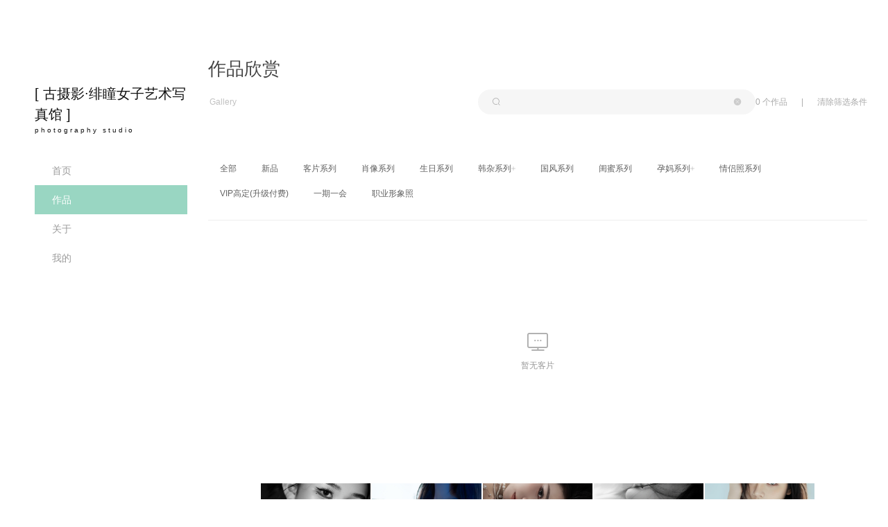

--- FILE ---
content_type: text/html; charset=utf-8
request_url: http://feitong2022.com/work/list?category_id=2652527
body_size: 31557
content:
<!DOCTYPE html><html><head><title>古摄影·绯瞳女子艺术写真馆</title><meta charSet="UTF-8"/><link rel="stylesheet" href="/static/styles/home.css"/><link rel="stylesheet" href="/static/styles/template6.css"/><link href="https://static.picbling.cn/1.11.0_antd.min.css" rel="stylesheet"/><link href="https://static.picbling.cn/1.6.0_slick.min.css" rel="stylesheet"/><link href="https://at.alicdn.com/t/c/font_1232407_i0hhadstg5e.css" rel="stylesheet"/><link href="https://static.picbling.cn/ajax/libs/slick-carousel/1.6.0/slick-theme.min.css" rel="stylesheet"/><meta name="viewport" content="initial-scale=1, maximum-scale=1,minimum-scale=1.0, viewport-fit=cover"/><meta name="renderer" content="webkit"/><meta name="keywords"/><meta name="description" content="每一张照片，都是时光的标本；每一次快门，都是一瞬间的精彩。"/><script src="https://img.picbling.cn/script/track202305102.js?project=pb-homepage-server&amp;version=1.0.2"></script><script type="text/javascript" src="//vm.gtimg.cn/tencentvideo/txp/js/iframe/api.js"></script><script src="https://static.picbling.cn/baidupush.js"></script><link rel="preload" href="/_next/static/css/276ef6a791b785146245.css" as="style"/><link rel="stylesheet" href="/_next/static/css/276ef6a791b785146245.css" data-n-p=""/><link rel="preload" href="/_next/static/css/ab81b126b556c2e1dea7.css" as="style"/><link rel="stylesheet" href="/_next/static/css/ab81b126b556c2e1dea7.css" data-n-p=""/><noscript data-n-css="true"></noscript><link rel="preload" href="/_next/static/chunks/main-56eabf7e5d26461e7d03.js" as="script"/><link rel="preload" href="/_next/static/chunks/webpack-e067438c4cf4ef2ef178.js" as="script"/><link rel="preload" href="/_next/static/chunks/framework.1dba6c2233b05fbf3bc5.js" as="script"/><link rel="preload" href="/_next/static/chunks/10f5b5604d18b6df090a6885080af549f4a541e3.d8d32627c4d0149c41d3.js" as="script"/><link rel="preload" href="/_next/static/chunks/6b1021c56ae2dfb3332915a46aa994e654507363.9b60508603155df314eb.js" as="script"/><link rel="preload" href="/_next/static/chunks/pages/_app-e3e3fbc4857661b01503.js" as="script"/><link rel="preload" href="/_next/static/chunks/4f149b58.cef6e6ee30ae6ed92e93.js" as="script"/><link rel="preload" href="/_next/static/chunks/29107295.b1e7d460d5724627c1e2.js" as="script"/><link rel="preload" href="/_next/static/chunks/ac7bd29fcb20373219c067a661f4e0732c8d2d00.e9a9cf17cad1b9690c94.js" as="script"/><link rel="preload" href="/_next/static/chunks/ac7bd29fcb20373219c067a661f4e0732c8d2d00_CSS.bca366718f045dbe8189.js" as="script"/><link rel="preload" href="/_next/static/chunks/94e881b0a8f0e1a5fc45ddec84395154e91bb777.ac02ef766b44587bb1e0.js" as="script"/><link rel="preload" href="/_next/static/chunks/d953f0d93b3b008fc2a1b2f220cec794e59c01a9.f8d2a50cc10e994484cd.js" as="script"/><link rel="preload" href="/_next/static/chunks/0673961e3d1219276d7002a93ecd593978a00d18.7adeaef6a3a98befbffc.js" as="script"/><link rel="preload" href="/_next/static/chunks/5ff7ce210d8ff8caa7dcdb91eb69aabd40228240.e803005da67deca5ad19.js" as="script"/><link rel="preload" href="/_next/static/chunks/5f4d7a29ff5f45cd669b346387d7f2ab21e85069.d22e5e4c1cd20a0f6a91.js" as="script"/><link rel="preload" href="/_next/static/chunks/5360754fa0991794913767a0d00048cf18c7f711.c0976bc5882e37f55b25.js" as="script"/><link rel="preload" href="/_next/static/chunks/6c9dcdda7de312ee261af10cfb333552e436edb0.08863e7430db1647ccd6.js" as="script"/><link rel="preload" href="/_next/static/chunks/87fafe9b93805c24c4f4f06be81e3487e70f842e.e252c06873d86429fcf0.js" as="script"/><link rel="preload" href="/_next/static/chunks/2b0bb468c43609129b2cf899e2894aa61d4bc49a.ac91fcb8ae3278cb8715.js" as="script"/><link rel="preload" href="/_next/static/chunks/1aa09c5ac5d21979a54177b48d62c56f88f3c4ba.f13202de5b541a50d704.js" as="script"/><link rel="preload" href="/_next/static/chunks/1aa09c5ac5d21979a54177b48d62c56f88f3c4ba_CSS.0a9df40964f45812aedb.js" as="script"/><link rel="preload" href="/_next/static/chunks/pages/workList-2d5b8ca984fff28e3fcc.js" as="script"/></head><body><div id="__next"><div><div></div><div></div><div><div class="template6_nav_wrap"><header class="content"><a href="/" class="user_name"><span>[ <!-- -->古摄影·绯瞳女子艺术写真馆<!-- --> ]</span><span class="sub_title">photography studio</span></a><ul class="nav"><li class="navitem"><a href="/" class="nav-a"><span>首页</span></a></li><li class="navitem"><a href="/work/list" class="nav-a active"><span>作品</span></a></li><li class="navitem"><a href="/about" class="nav-a"><span>关于</span></a></li><li class="navitem"><a class="nav-a"><span>我的</span></a></li></ul></header><div class="account_modal_wrap" style="display:none"><div class="account_modal_wrap_content"><div class="account_modal_wrap_wxcode_btn"><p class="account_modal_wrap_wxcode_indent"><span>扫码查看「个人中心」</span></p><div class="acount_modal_sanjiao"></div></div><div class="account_modal_wrap_header" style="padding:30px"><img src="https://api.picbling.com/api/p/user/getWxappQrcodeV3?uuid=ad338edc962c475d9264f36655f1e212" class="account_modal_wrap_header_wxcode_img"/><p class="account_modal_wrap_header_wxcode_title"><span>微信扫码登录小程序</span></p></div></div></div></div><div class="template6_blog_sitecontent"><div><div><div class="blog_list_itle"><p class="title"><span>作品欣赏</span></p><div class="search_main"><p class="sub_title">Gallery</p><div class="GuestSliceSearch_guest_slice_search_main__nhZeA GuestSliceSearch_isWhite__1zTZD guestSliceSearch_template6_search_component__Z0eat"><div class="guest_slice_search_content" style="max-width:calc(1160px - 14%)"><div class="search_content"><div class="search_input"><i class="icon-sousuo icon_tu"></i><input type="text" maxLength="10" value="" placeholder="搜索作品" class="search_input_text"/></div></div><div class="search_right"><span>0<!-- --> <span>个作品</span></span><span><span style="margin:0 20px">|</span><span style="cursor:pointer" class="clear"><span>清除筛选条件</span></span></span></div></div></div></div></div><div class="guestSliceSearch_menu_content__2K5OL"><div class="guestSliceSearch_menu_items__1ZKaB"><a href="/work/list" class="category_item">全部</a></div><div class="guestSliceSearch_menu_items__1ZKaB"><a href="/work/list?category_id=4500324" class="category_item"><span>新品</span></a></div><div class="guestSliceSearch_menu_items__1ZKaB"><a href="/work/list?category_id=2652518" class="category_item"><span>客片系列</span></a></div><div class="guestSliceSearch_menu_items__1ZKaB"><a href="/work/list?category_id=2652541" class="category_item"><span>肖像系列</span></a></div><div class="guestSliceSearch_menu_items__1ZKaB"><a href="/work/list?category_id=2637372" class="category_item"><span>生日系列</span></a></div><div class="guestSliceSearch_menu_items__1ZKaB"><a href="/work/list?category_id=2652517" class="category_item"><span>韩杂系列</span><i class="icon-add11" style="color:"></i></a><div style="left:0px" class="guestSliceSearch_more_menu__1Tvhh set_scroll_bar animate__animated animate__fadeIn"><div class="more_menu_content set_scroll_bar"><a href="/work/list?category_id=2652517" class="sub_category_item"><span>全部</span></a><a href="/work/list?category_id=5501210" class="sub_category_item"><span> <span>纯欲风格</span></span></a><a href="/work/list?category_id=5501212" class="sub_category_item"><span> <span>轻奢风格</span></span></a><a href="/work/list?category_id=5501211" class="sub_category_item"><span> <span>学院风格</span></span></a><a href="/work/list?category_id=5501215" class="sub_category_item"><span> <span>复古画意风</span></span></a></div></div></div><div class="guestSliceSearch_menu_items__1ZKaB"><a href="/work/list?category_id=2652531" class="category_item"><span>国风系列</span></a></div><div class="guestSliceSearch_menu_items__1ZKaB"><a href="/work/list?category_id=2652540" class="category_item"><span>闺蜜系列</span></a></div><div class="guestSliceSearch_menu_items__1ZKaB"><a href="/work/list?category_id=2652534" class="category_item"><span>孕妈系列</span><i class="icon-add11" style="color:"></i></a><div style="left:0px" class="guestSliceSearch_more_menu__1Tvhh set_scroll_bar animate__animated animate__fadeIn"><div class="more_menu_content set_scroll_bar"><a href="/work/list?category_id=2652534" class="sub_category_item"><span>全部</span></a><a href="/work/list?category_id=4830082" class="sub_category_item"><span> <span>居家风格</span></span></a><a href="/work/list?category_id=4830100" class="sub_category_item"><span> <span>新中式风</span></span></a><a href="/work/list?category_id=4830102" class="sub_category_item"><span> <span>油画风格</span></span></a><a href="/work/list?category_id=4830101" class="sub_category_item"><span> <span>客片</span></span></a></div></div></div><div class="guestSliceSearch_menu_items__1ZKaB"><a href="/work/list?category_id=4086465" class="category_item"><span>情侣照系列</span></a></div><div class="guestSliceSearch_menu_items__1ZKaB"><a href="/work/list?category_id=2637373" class="category_item"><span>VIP高定(升级付费)</span></a></div><div class="guestSliceSearch_menu_items__1ZKaB"><a href="/work/list?category_id=2652539" class="category_item"><span>一期一会</span></a></div><div class="guestSliceSearch_menu_items__1ZKaB"><a href="/work/list?category_id=4830243" class="category_item"><span>职业形象照</span></a></div></div></div><div style="border-top:1px solid #eee;margin-top:20px"></div><div class="maxWrap"><div class="blankWrap"><i class="icon-blank01"></i><span>暂无客片</span></div><div class="more_top_work_list"><a class="item_img_wrap"><div class="item_img" style="background:url(https://img.picbling.cn/372122_cover_1a2ca640-e2e4-11f0-8538-81ce24fbc030-rectw800) center/cover no-repeat"></div><div class="item_img_mask"><div class="item_info_wrap"><p class="item_title">质感肖像</p><p class="item_time">January 30, 2026</p></div></div></a><a class="item_img_wrap"><div class="item_img" style="background:url(https://img.picbling.cn/FuOPKMQg3b1RcNOww4xMoo8tADX1-rectw800) center/cover no-repeat"></div><div class="item_img_mask"><div class="item_info_wrap"><p class="item_title">夏日冰箱</p><p class="item_time">January 30, 2026</p></div></div></a><a class="item_img_wrap"><div class="item_img" style="background:url(https://img.picbling.cn/FnS48d5LTLUKM6uWuYz6NUZKPKeB-rectw800) center/cover no-repeat"></div><div class="item_img_mask"><div class="item_info_wrap"><p class="item_title">白月光</p><p class="item_time">January 30, 2026</p></div></div></a><a class="item_img_wrap"><div class="item_img" style="background:url(https://img.picbling.cn/Fg6l27ziwJUqDb8LANpA_XWVaPwo-rectw800) center/cover no-repeat"></div><div class="item_img_mask"><div class="item_info_wrap"><p class="item_title">居家情绪</p><p class="item_time">January 30, 2026</p></div></div></a><a class="item_img_wrap"><div class="item_img" style="background:url(https://img.picbling.cn/Fir1DuaFxsIusbrC550odD_07uHv-rectw800) center/cover no-repeat"></div><div class="item_img_mask"><div class="item_info_wrap"><p class="item_title">韩杂肖像</p><p class="item_time">January 30, 2026</p></div></div></a></div></div></div><div style="text-align:center"><div class="paginationContent" style="margin-top:50px"></div></div></div><div class="footer_container"><div class="footer_content" style="background:url(https://img.picbling.cn/be53f0f1-5e0d-4cfb-b081-2ec87e542b50.jpg-wechatApp800) center/cover no-repeat"><div class="footer_content_copy"></div><div class="footer_content_wrap"><div class="footer_item"><p class="fir_title"><span>联系我们</span></p><p class="sub_title">Contact Us</p></div><div class="footer_item"><p class="title"><span>关注</span></p><div><div class="icon_wrap"><i class="icon-weibo03 weiboBtn"></i></div><div class="icon_wrap"><i class="icon-wechat03 wechatBtn"></i></div><div class="icon_wrap"><i class="icon-xiaohongshu1 wechatBtn" style="font-size:18px"></i></div><div class="icon_wrap"><i class="icon-douyin wechatBtn" style="font-size:18px"></i></div></div></div><div class="footer_item"><p class="title">古摄影·绯瞳女子艺术写真馆</p><div class="detial_info_wrap"><p class="detial_info"><span>微信：</span>19976375935</p><p class="detial_info"><span>电话：</span>19976375937</p></div></div><div class="footer_item"><div><img src="https://img.picbling.cn/3c3728a2-356c-4eee-a054-4415912041aa" alt="" width="100px"/><p><span>微信二维码</span></p></div></div><div class="footer_address" style="margin-left:50%"><p class="detial_info" style="display:flex;flex-wrap:nowrap;width:100%"><span style="flex-shrink:0"><span>地址：</span></span> <span class="textWrapping">经成大厦11楼<br/></span></p></div></div></div><div class="footer_bar" style="display:flex;justify-content:center;align-items:center"><p class="footer_bar_item">COPYRIGHT (©) <!-- -->古摄影·绯瞳女子艺术写真馆<!-- --> </p><span class="beian_text"><a href="https://beian.miit.gov.cn" class="beian_number" target="_blank"><span></span></a></span><p class="footer_bar_item"><span>拾光盒子提供技术支持</span><a href="https://www.picbling.com/" class="black_color" style="color:#333;padding-left:5px">Login</a></p></div><div style="display:none"><div style="width:100%;height:100%;background:rgba(0,0,0,.45);position:fixed;top:0;left:0;z-index:1000"></div><div style="width:300px;background:#fff;z-index:5000;position:fixed;top:50%;left:50%;-webkit-transform:translate(-50%,-50%);-moz-transform:translate(-50%,-50%);-ms-transform:translate(-50%,-50%);-o-transform:translate(-50%,-50%);transform:translate(-50%,-50%);padding:30px;text-align:center"><div></div><div style="width:190px;margin:0 auto"><img src="https://img.picbling.cn/3c3728a2-356c-4eee-a054-4415912041aa" class="footerWeCode" alt="暂未提供二维码"/></div><div style="display:block;color:rgb(37,36,38);font-size:14px;margin:10px auto 0"><div><div class="center codeText"><span>微信：</span>19976375935</div><div class="center codeText"><span>扫一扫 添加我为微信好友</span></div></div></div></div></div></div></div><div class="ppx_block"></div><div class="account_modal_wrap" style="display:none"><div class="account_modal_wrap_content"><div class="account_modal_wrap_wxcode_btn"><p class="account_modal_wrap_wxcode_indent"><span>这是私密作品</span></p><div class="acount_modal_sanjiao"></div></div><div class="account_modal_wrap_header" style="padding:30px"><img class="account_modal_wrap_header_wxcode_img"/><p class="account_modal_wrap_header_wxcode_title"><span>微信扫码使用密码访问</span></p></div></div></div></div></div><script id="__NEXT_DATA__" type="application/json">{"props":{"pageProps":{"workTotal":0,"workList":[],"photographerInfo":{"id":372122,"homepage_domain":"feitong2022","homepage_top_domain":"www.feitong2022.com","location":"广西 贺州","user_name":"古摄影·绯瞳女子艺术写真馆","phone":"15177660287","avatar_url":"https://img.picbling.cn/f8e04529-f211-478e-89d4-a4daf8534ad8","is_v":1,"vip_end_date":"2026-02-20T05:47:27.000Z","weibo":null,"weibo_name":null,"admin_wx":"19976375935","description":"每一张照片，都是时光的标本；每一次快门，都是一瞬间的精彩。","wx_qrcode_url":"https://img.picbling.cn/3c3728a2-356c-4eee-a054-4415912041aa","is_show_phone":1,"contact_number":"19976375937","detail_address":"经成大厦11楼","senior_vip_type":24,"vip_type":2,"signature":"捕捉霎那的极致","uuid":"ad338edc962c475d9264f36655f1e212","douyin_url":null,"homepage_logo_url":null,"homepage_language":1,"homepage_logo_type":1,"homepage_template_id":6,"homepage_work_list_type":4,"homepage_keywords":null,"homepage_sub_keywords":null,"homepage_video_url":"","homepage_video_type":0,"homepage_video_cover_url":null,"homepage_show_works":0,"homepage_show_blogs":1,"wxapp_ad_hidden":0,"homepage_beian":null,"show_customer_center":1,"is_lfs":0,"is_pfop":2,"baidu_tongji_key":null,"wxapp_menu_index":null,"wxapp_menu_work":null,"wxapp_menu_series":null,"wxapp_menu_about":null,"wxapp_menu_cs":null,"wxapp_language":1,"is_show_series":0,"wx_principal_name":"贺州市八步区绯瞳艺术摄影中心","homepage_square_logo_url":null,"xhs_index_url":null,"website_icon_url":null,"tb_user_homepage_team_members":[],"tb_user_description_images":[{"id":15763,"user_id":372122,"url":"https://img.picbling.cn/1b0a5990-dc0b-4352-9b22-0dd538acd35d.jpeg","width":400,"height":200,"sequence":0},{"id":15764,"user_id":372122,"url":"https://img.picbling.cn/98909420-dc60-4305-9c94-1244f61d3cd1.jpeg","width":400,"height":267,"sequence":0},{"id":15765,"user_id":372122,"url":"https://img.picbling.cn/1bafc732-11ec-43c8-94e5-ba64b55a5f50.jpeg","width":400,"height":267,"sequence":1},{"id":15766,"user_id":372122,"url":"https://img.picbling.cn/5090a1f5-0862-4290-97f8-ee93e8c797cd.jpeg","width":400,"height":266,"sequence":1},{"id":15767,"user_id":372122,"url":"https://img.picbling.cn/eedc228b-e626-4682-a89e-1f5d0a5fa5a5.jpeg","width":400,"height":267,"sequence":2},{"id":15768,"user_id":372122,"url":"https://img.picbling.cn/f876ff57-5d95-4d67-8d0b-9024c09ca1dc.jpeg","width":400,"height":249,"sequence":2},{"id":15769,"user_id":372122,"url":"https://img.picbling.cn/1f41dda5-b16f-4e12-b786-54c3f9068df8.jpeg","width":400,"height":267,"sequence":3},{"id":15771,"user_id":372122,"url":"https://img.picbling.cn/04e4c1ba-f392-412d-b254-aa4235bf96c1.jpeg","width":400,"height":266,"sequence":4},{"id":15772,"user_id":372122,"url":"https://img.picbling.cn/359a5523-3dd2-42da-9647-48cb69ffc37e.jpeg","width":400,"height":267,"sequence":5}],"covers":[{"width":2560,"height":1440,"fsize":1131778,"id":3658450,"url":"https://img.picbling.cn/be53f0f1-5e0d-4cfb-b081-2ec87e542b50.jpg","sequence":0},{"width":1344,"height":896,"fsize":280364,"id":3658906,"url":"https://img.picbling.cn/e4d57fd5-da50-4386-a429-ac35f132f873.jpg","sequence":1},{"width":1200,"height":800,"fsize":637916,"id":3667419,"url":"https://img.picbling.cn/3ea1ee7a-a22c-4ae6-9887-b7aa1f3e8c7d.jpg","sequence":2},{"width":1200,"height":800,"fsize":348137,"id":3667402,"url":"https://img.picbling.cn/4131bd32-9c84-45e4-9a59-00c3f851037c.jpg","sequence":3},{"width":1200,"height":800,"fsize":478585,"id":3667403,"url":"https://img.picbling.cn/0314ae80-8ccf-467f-9324-d0d56fa0b56f.jpg","sequence":4},{"width":1200,"height":800,"fsize":617777,"id":3667404,"url":"https://img.picbling.cn/b681111c-b4a8-4485-ba24-cc9344a967cf.jpg","sequence":5},{"width":1200,"height":800,"fsize":377172,"id":3667405,"url":"https://img.picbling.cn/b8da4360-f5c1-466e-8648-2c9f4d0d6b69.jpg","sequence":6},{"width":1200,"height":800,"fsize":513884,"id":3667406,"url":"https://img.picbling.cn/a9cdb275-2bd2-4ff8-a21c-3b0fc5d4252d.jpg","sequence":7},{"width":1200,"height":800,"fsize":366952,"id":3667407,"url":"https://img.picbling.cn/4bc62c6d-3009-47fc-b228-ce257c50f953.jpg","sequence":8},{"width":1200,"height":800,"fsize":343589,"id":3667408,"url":"https://img.picbling.cn/bd615b09-2793-40e0-a23f-aa3a4b2d3d56.jpg","sequence":9},{"width":1200,"height":800,"fsize":274289,"id":3667409,"url":"https://img.picbling.cn/2f7b1082-cb04-43ed-80b0-86414e37d72e.jpg","sequence":10},{"width":1200,"height":800,"fsize":465840,"id":3667410,"url":"https://img.picbling.cn/411e3be8-5c82-494f-8309-75f81786ca20.jpg","sequence":11},{"width":1200,"height":800,"fsize":467583,"id":3667411,"url":"https://img.picbling.cn/3169671c-bf37-4f3d-85df-7b2ea17a21df.jpg","sequence":12},{"width":1200,"height":800,"fsize":410817,"id":3667412,"url":"https://img.picbling.cn/70a9beb7-ba54-4806-8705-e7df66b2ae49.jpg","sequence":13},{"width":1200,"height":800,"fsize":421358,"id":3667417,"url":"https://img.picbling.cn/5bba06cf-0514-4111-a26c-510109c74132.jpg","sequence":14},{"width":1200,"height":800,"fsize":373087,"id":3667418,"url":"https://img.picbling.cn/bf86b676-4a6f-4cb1-afb8-1167dbb02cfe.jpg","sequence":15},{"width":1200,"height":800,"fsize":457497,"id":3667420,"url":"https://img.picbling.cn/6a04b83e-7fdf-4872-96a9-32d5e8e5b12d.jpg","sequence":16},{"width":1200,"height":800,"fsize":591803,"id":3667421,"url":"https://img.picbling.cn/54f7fc54-d028-4ab3-b138-fc634cb3586e.jpg","sequence":17},{"width":1200,"height":800,"fsize":583106,"id":3667422,"url":"https://img.picbling.cn/6a861ba8-7416-4b87-8068-e4bdca10e294.jpg","sequence":18},{"width":1200,"height":800,"fsize":442350,"id":3667423,"url":"https://img.picbling.cn/44439ff0-1d1e-4353-a444-ffd293a666ec.jpg","sequence":19},{"width":1200,"height":800,"fsize":414195,"id":3667424,"url":"https://img.picbling.cn/2e43a2fd-3649-4039-b7bd-2aae4463a927.jpg","sequence":20},{"width":1200,"height":800,"fsize":381296,"id":3667425,"url":"https://img.picbling.cn/be36ecbd-e6ef-49d8-a8bb-311070f0a906.jpg","sequence":21},{"width":1200,"height":800,"fsize":459733,"id":3667426,"url":"https://img.picbling.cn/c026d0dd-0d82-41a5-aed8-2ce7135e3ff1.jpg","sequence":22},{"width":1200,"height":800,"fsize":355937,"id":3667427,"url":"https://img.picbling.cn/e766d19e-15e1-48f0-b313-07026aea2dc2.jpg","sequence":23},{"width":1200,"height":800,"fsize":477281,"id":3667428,"url":"https://img.picbling.cn/54eccd09-2a3b-4f3b-912a-2698113f72fd.jpg","sequence":24},{"width":1200,"height":800,"fsize":499202,"id":3667429,"url":"https://img.picbling.cn/0a655f54-51f3-4386-9836-5ceeb7010a83.jpg","sequence":25},{"width":1200,"height":800,"fsize":454421,"id":3667430,"url":"https://img.picbling.cn/fb165fa6-cb44-453b-a9a8-2780863da7d7.jpg","sequence":26},{"width":1200,"height":800,"fsize":476473,"id":3667431,"url":"https://img.picbling.cn/8c25eddb-3ab0-4238-90aa-4a2ec1faaff5.jpg","sequence":27},{"width":1200,"height":800,"fsize":315838,"id":3667432,"url":"https://img.picbling.cn/2383df4b-231d-48f4-a327-6995b959d4b0.jpg","sequence":28},{"width":1200,"height":800,"fsize":320206,"id":3667434,"url":"https://img.picbling.cn/97916379-53fb-412b-afd2-3d08ad8d1f9b.jpg","sequence":30},{"width":1200,"height":800,"fsize":610598,"id":3667435,"url":"https://img.picbling.cn/102ddbcd-337b-4645-a477-c823c882aee0.jpg","sequence":31},{"width":1200,"height":800,"fsize":579470,"id":3667436,"url":"https://img.picbling.cn/55387562-8c08-409d-ac85-36c4569177dc.jpg","sequence":32},{"width":1200,"height":800,"fsize":510404,"id":3667437,"url":"https://img.picbling.cn/17d52911-c901-43d0-9dfc-82a6d167d98d.jpg","sequence":33},{"width":1200,"height":800,"fsize":538145,"id":3667438,"url":"https://img.picbling.cn/e1641e52-9479-4af0-bcc6-8c0dc573ef94.jpg","sequence":34},{"width":1200,"height":800,"fsize":595131,"id":3667439,"url":"https://img.picbling.cn/37988f7e-a646-47d6-8bee-247f804cf3ad.jpg","sequence":35},{"width":1200,"height":800,"fsize":450402,"id":3667440,"url":"https://img.picbling.cn/9dc5392b-6e33-4fae-9913-14e477435ab5.jpg","sequence":36},{"width":1200,"height":800,"fsize":645739,"id":3667441,"url":"https://img.picbling.cn/983f97ef-ea0e-47da-855f-58f6202a34b7.jpg","sequence":37}],"is_show_work_date":1,"is_show_evaluation":0,"is_def_show_evaluation":1,"is_show_consult":1,"is_allow_download_user_cover":0,"is_show_wxapp_index_reserve":0,"work_category_position":1,"series_category_position":1,"storiesList":[],"hostname":"feitong2022.com"},"state":"Lar","workCategoryList":[{"horizontal_crop":{"x":0,"y":35.18888888888889,"width":100,"height":29.622222222222224,"scale":1},"vertical_crop":{"x":11.684346320224916,"y":6.542056074766355,"width":78.87485890164129,"height":93.45794392523364,"scale":1.07},"id":4500324,"name":"新品","cover_url":"https://img.picbling.cn/1892d910-e5d0-11ef-83dc-fb5c1ef10c61","sequence":0,"horizontal_cover_url":"https://img.picbling.cn/ac74d354-a886-476a-9bc4-0edff0818dfa.png","vertical_cover_url":"https://img.picbling.cn/7f4a9162-af06-4576-8e88-08657db670c3.png","parent_id":null,"sub_name":null,"category_id":4500324,"work_count":37,"dic_series_category":{"id":4500324,"name":"新品","sub_name":null,"sequence":0,"horizontal_crop":{"x":0,"y":35.18888888888889,"width":100,"height":29.622222222222224,"scale":1},"vertical_crop":{"x":11.684346320224916,"y":6.542056074766355,"width":78.87485890164129,"height":93.45794392523364,"scale":1.07},"horizontal_cover_url":"https://img.picbling.cn/ac74d354-a886-476a-9bc4-0edff0818dfa.png","vertical_cover_url":"https://img.picbling.cn/7f4a9162-af06-4576-8e88-08657db670c3.png"},"childrens":[],"category_ids":[]},{"horizontal_crop":{"x":0,"y":15.160813308687619,"width":100,"height":29.57486136783734,"scale":1},"vertical_crop":{"x":7.7343749999999964,"y":0,"width":84.53125000000001,"height":100,"scale":1},"id":2652518,"name":"客片系列","cover_url":"https://img.picbling.cn/eb789574-138f-4086-a257-ced927281ee8.jpg","sequence":1,"horizontal_cover_url":"https://img.picbling.cn/8a672285-5b33-4439-a747-dad916b68c84.png","vertical_cover_url":"https://img.picbling.cn/eed223ed-af08-4f5e-a3a3-8e74e2d46475.png","parent_id":null,"sub_name":null,"category_id":2652518,"work_count":127,"dic_series_category":{"id":2652518,"name":"客片系列","sub_name":null,"sequence":1,"horizontal_crop":{"x":0,"y":15.160813308687619,"width":100,"height":29.57486136783734,"scale":1},"vertical_crop":{"x":7.7343749999999964,"y":0,"width":84.53125000000001,"height":100,"scale":1},"horizontal_cover_url":"https://img.picbling.cn/8a672285-5b33-4439-a747-dad916b68c84.png","vertical_cover_url":"https://img.picbling.cn/eed223ed-af08-4f5e-a3a3-8e74e2d46475.png"},"childrens":[],"category_ids":[]},{"horizontal_crop":{"x":0,"y":16.658331249479037,"width":100,"height":66.68333750104193,"scale":1},"vertical_crop":{"x":30.7214875,"y":0,"width":37.490624999999994,"height":100,"scale":1},"id":2652541,"name":"肖像系列","cover_url":"https://img.picbling.cn/c58571f0-e5d0-11ef-83dc-fb5c1ef10c61","sequence":2,"horizontal_cover_url":"https://img.picbling.cn/114ba258-22a3-4ab1-b9ec-65e63fedb214.png","vertical_cover_url":"https://img.picbling.cn/ad263306-8d46-4dd0-82d4-6b86da114175.png","parent_id":null,"sub_name":null,"category_id":2652541,"work_count":44,"dic_series_category":{"id":2652541,"name":"肖像系列","sub_name":null,"sequence":2,"horizontal_crop":{"x":0,"y":16.658331249479037,"width":100,"height":66.68333750104193,"scale":1},"vertical_crop":{"x":30.7214875,"y":0,"width":37.490624999999994,"height":100,"scale":1},"horizontal_cover_url":"https://img.picbling.cn/114ba258-22a3-4ab1-b9ec-65e63fedb214.png","vertical_cover_url":"https://img.picbling.cn/ad263306-8d46-4dd0-82d4-6b86da114175.png"},"childrens":[],"category_ids":[]},{"horizontal_crop":{"x":0,"y":25.769022222222226,"width":100,"height":29.622222222222224,"scale":1},"vertical_crop":{"x":7.801950487621906,"y":0,"width":84.39609902475618,"height":100,"scale":1},"id":2637372,"name":"生日系列","cover_url":"https://img.picbling.cn/a4725cb0-f356-11ef-8e70-c7be86b19bc0","sequence":3,"horizontal_cover_url":"https://img.picbling.cn/6229f1f6-2b2f-4af1-a18a-2affa1a883d4.png","vertical_cover_url":"https://img.picbling.cn/b19c48d0-bfa3-42a9-a307-571573157a3f.png","parent_id":null,"sub_name":null,"category_id":2637372,"work_count":27,"dic_series_category":{"id":2637372,"name":"生日系列","sub_name":null,"sequence":3,"horizontal_crop":{"x":0,"y":25.769022222222226,"width":100,"height":29.622222222222224,"scale":1},"vertical_crop":{"x":7.801950487621906,"y":0,"width":84.39609902475618,"height":100,"scale":1},"horizontal_cover_url":"https://img.picbling.cn/6229f1f6-2b2f-4af1-a18a-2affa1a883d4.png","vertical_cover_url":"https://img.picbling.cn/b19c48d0-bfa3-42a9-a307-571573157a3f.png"},"childrens":[],"category_ids":[]},{"horizontal_crop":{"x":0,"y":27.88524444444444,"width":100,"height":29.644444444444446,"scale":1},"vertical_crop":{"x":7.833583208395802,"y":0,"width":84.3328335832084,"height":100,"scale":1},"id":2652517,"name":"韩杂系列","cover_url":"https://img.picbling.cn/057e50c0-016e-11f0-a88c-9710801c6da2","sequence":4,"horizontal_cover_url":"https://img.picbling.cn/5619896e-df1a-4c43-a137-2a5ff58da515.png","vertical_cover_url":"https://img.picbling.cn/2bd2db25-1e5e-4997-93e9-07ae41ed3264.png","parent_id":null,"sub_name":"CLASSIFICATION","category_id":2652517,"work_count":21,"dic_series_category":{"id":2652517,"name":"韩杂系列","sub_name":"CLASSIFICATION","sequence":4,"horizontal_crop":{"x":0,"y":27.88524444444444,"width":100,"height":29.644444444444446,"scale":1},"vertical_crop":{"x":7.833583208395802,"y":0,"width":84.3328335832084,"height":100,"scale":1},"horizontal_cover_url":"https://img.picbling.cn/5619896e-df1a-4c43-a137-2a5ff58da515.png","vertical_cover_url":"https://img.picbling.cn/2bd2db25-1e5e-4997-93e9-07ae41ed3264.png"},"childrens":[{"horizontal_crop":null,"vertical_crop":null,"id":5501210,"name":"纯欲风格","cover_url":null,"sequence":0,"horizontal_cover_url":null,"vertical_cover_url":null,"parent_id":2652517,"sub_name":null,"category_id":5501210,"work_count":47,"dic_series_category":{"id":5501210,"name":"纯欲风格","sub_name":null,"sequence":0,"horizontal_crop":null,"vertical_crop":null,"horizontal_cover_url":null,"vertical_cover_url":null},"childrens":[],"category_ids":[]},{"horizontal_crop":null,"vertical_crop":null,"id":5501212,"name":"轻奢风格","cover_url":null,"sequence":1,"horizontal_cover_url":null,"vertical_cover_url":null,"parent_id":2652517,"sub_name":null,"category_id":5501212,"work_count":30,"dic_series_category":{"id":5501212,"name":"轻奢风格","sub_name":null,"sequence":1,"horizontal_crop":null,"vertical_crop":null,"horizontal_cover_url":null,"vertical_cover_url":null},"childrens":[],"category_ids":[]},{"horizontal_crop":null,"vertical_crop":null,"id":5501211,"name":"学院风格","cover_url":null,"sequence":2,"horizontal_cover_url":null,"vertical_cover_url":null,"parent_id":2652517,"sub_name":null,"category_id":5501211,"work_count":21,"dic_series_category":{"id":5501211,"name":"学院风格","sub_name":null,"sequence":2,"horizontal_crop":null,"vertical_crop":null,"horizontal_cover_url":null,"vertical_cover_url":null},"childrens":[],"category_ids":[]},{"horizontal_crop":null,"vertical_crop":null,"id":5501215,"name":"复古画意风","cover_url":null,"sequence":3,"horizontal_cover_url":null,"vertical_cover_url":null,"parent_id":2652517,"sub_name":null,"category_id":5501215,"work_count":1,"dic_series_category":{"id":5501215,"name":"复古画意风","sub_name":null,"sequence":3,"horizontal_crop":null,"vertical_crop":null,"horizontal_cover_url":null,"vertical_cover_url":null},"childrens":[],"category_ids":[]}],"category_ids":[5501210,5501212,5501211,5501215]},{"horizontal_crop":{"x":0,"y":7.088122605363992,"width":100,"height":66.63334999167083,"scale":1},"vertical_crop":{"x":38.177425,"y":0,"width":37.51875,"height":100,"scale":1},"id":2652531,"name":"国风系列","cover_url":"https://img.picbling.cn/42fcaaf9-9db2-46ef-a497-3b60081df448.jpeg","sequence":5,"horizontal_cover_url":"https://img.picbling.cn/8464043c-81f1-4bc5-aab0-0fa84cf42321","vertical_cover_url":"https://img.picbling.cn/5ce0467b-3e34-479f-8795-f4143450b2f7","parent_id":null,"sub_name":"CLASSIFICATION","category_id":2652531,"work_count":11,"dic_series_category":{"id":2652531,"name":"国风系列","sub_name":"CLASSIFICATION","sequence":5,"horizontal_crop":{"x":0,"y":7.088122605363992,"width":100,"height":66.63334999167083,"scale":1},"vertical_crop":{"x":38.177425,"y":0,"width":37.51875,"height":100,"scale":1},"horizontal_cover_url":"https://img.picbling.cn/8464043c-81f1-4bc5-aab0-0fa84cf42321","vertical_cover_url":"https://img.picbling.cn/5ce0467b-3e34-479f-8795-f4143450b2f7"},"childrens":[],"category_ids":[]},{"horizontal_crop":{"x":0,"y":9.616499442586402,"width":100,"height":71.3489409141583,"scale":1},"vertical_crop":{"x":29.988802083333333,"y":0,"width":35.0390625,"height":100,"scale":1},"id":2652540,"name":"闺蜜系列","cover_url":"https://img.picbling.cn/a3f77138-e2bf-4c1a-ab3a-60159b661528.jpeg","sequence":6,"horizontal_cover_url":"https://img.picbling.cn/8ec39042-bb99-4a08-aef6-7ed09f34701c","vertical_cover_url":"https://img.picbling.cn/d1cb5da6-c9b4-44d6-af6b-4a18a5972aa7","parent_id":null,"sub_name":null,"category_id":2652540,"work_count":15,"dic_series_category":{"id":2652540,"name":"闺蜜系列","sub_name":null,"sequence":6,"horizontal_crop":{"x":0,"y":9.616499442586402,"width":100,"height":71.3489409141583,"scale":1},"vertical_crop":{"x":29.988802083333333,"y":0,"width":35.0390625,"height":100,"scale":1},"horizontal_cover_url":"https://img.picbling.cn/8ec39042-bb99-4a08-aef6-7ed09f34701c","vertical_cover_url":"https://img.picbling.cn/d1cb5da6-c9b4-44d6-af6b-4a18a5972aa7"},"childrens":[],"category_ids":[]},{"horizontal_crop":null,"vertical_crop":null,"id":2652534,"name":"孕妈系列","cover_url":"https://img.picbling.cn/404c6264-f6a5-432e-a4fd-f261e76e09fc.jpg","sequence":7,"horizontal_cover_url":null,"vertical_cover_url":null,"parent_id":null,"sub_name":"CLASSIFICATION","category_id":2652534,"work_count":45,"dic_series_category":{"id":2652534,"name":"孕妈系列","sub_name":"CLASSIFICATION","sequence":7,"horizontal_crop":null,"vertical_crop":null,"horizontal_cover_url":null,"vertical_cover_url":null},"childrens":[{"horizontal_crop":null,"vertical_crop":null,"id":4830082,"name":"居家风格","cover_url":null,"sequence":0,"horizontal_cover_url":null,"vertical_cover_url":null,"parent_id":2652534,"sub_name":null,"category_id":4830082,"work_count":5,"dic_series_category":{"id":4830082,"name":"居家风格","sub_name":null,"sequence":0,"horizontal_crop":null,"vertical_crop":null,"horizontal_cover_url":null,"vertical_cover_url":null},"childrens":[],"category_ids":[]},{"horizontal_crop":null,"vertical_crop":null,"id":4830100,"name":"新中式风","cover_url":null,"sequence":1,"horizontal_cover_url":null,"vertical_cover_url":null,"parent_id":2652534,"sub_name":null,"category_id":4830100,"work_count":1,"dic_series_category":{"id":4830100,"name":"新中式风","sub_name":null,"sequence":1,"horizontal_crop":null,"vertical_crop":null,"horizontal_cover_url":null,"vertical_cover_url":null},"childrens":[],"category_ids":[]},{"horizontal_crop":null,"vertical_crop":null,"id":4830102,"name":"油画风格","cover_url":null,"sequence":2,"horizontal_cover_url":null,"vertical_cover_url":null,"parent_id":2652534,"sub_name":null,"category_id":4830102,"work_count":3,"dic_series_category":{"id":4830102,"name":"油画风格","sub_name":null,"sequence":2,"horizontal_crop":null,"vertical_crop":null,"horizontal_cover_url":null,"vertical_cover_url":null},"childrens":[],"category_ids":[]},{"horizontal_crop":null,"vertical_crop":null,"id":4830101,"name":"客片","cover_url":null,"sequence":3,"horizontal_cover_url":null,"vertical_cover_url":null,"parent_id":2652534,"sub_name":null,"category_id":4830101,"work_count":11,"dic_series_category":{"id":4830101,"name":"客片","sub_name":null,"sequence":3,"horizontal_crop":null,"vertical_crop":null,"horizontal_cover_url":null,"vertical_cover_url":null},"childrens":[],"category_ids":[]}],"category_ids":[4830082,4830100,4830102,4830101]},{"horizontal_crop":{"x":0,"y":9.062088888888892,"width":100,"height":29.622222222222224,"scale":1},"vertical_crop":{"x":7.801950487621906,"y":0,"width":84.39609902475618,"height":100,"scale":1},"id":4086465,"name":"情侣照系列","cover_url":"https://img.picbling.cn/90405c20-016f-11f0-a88c-9710801c6da2","sequence":9,"horizontal_cover_url":"https://img.picbling.cn/429a1121-a0c3-4c4e-a454-d6771aded43f.png","vertical_cover_url":"https://img.picbling.cn/3fe27a18-2e1e-415a-8982-e7d1c3802799.png","parent_id":null,"sub_name":"CLASSIFICATION","category_id":4086465,"work_count":17,"dic_series_category":{"id":4086465,"name":"情侣照系列","sub_name":"CLASSIFICATION","sequence":9,"horizontal_crop":{"x":0,"y":9.062088888888892,"width":100,"height":29.622222222222224,"scale":1},"vertical_crop":{"x":7.801950487621906,"y":0,"width":84.39609902475618,"height":100,"scale":1},"horizontal_cover_url":"https://img.picbling.cn/429a1121-a0c3-4c4e-a454-d6771aded43f.png","vertical_cover_url":"https://img.picbling.cn/3fe27a18-2e1e-415a-8982-e7d1c3802799.png"},"childrens":[],"category_ids":[]},{"horizontal_crop":{"x":0,"y":28.666666666666668,"width":100,"height":66.66666666666666,"scale":1},"vertical_crop":{"x":25.383333333333336,"y":0,"width":37.5,"height":100,"scale":1},"id":2637373,"name":"VIP高定(升级付费)","cover_url":"https://img.picbling.cn/da1e36c2-8633-4421-af9f-b0d58d16b5d3.jpg","sequence":10,"horizontal_cover_url":"https://img.picbling.cn/b010eb84-b062-4c5f-a805-2656a83941e9.png","vertical_cover_url":"https://img.picbling.cn/aeb6445f-acf3-4233-b942-fa2da94ba24d.png","parent_id":null,"sub_name":null,"category_id":2637373,"work_count":27,"dic_series_category":{"id":2637373,"name":"VIP高定(升级付费)","sub_name":null,"sequence":10,"horizontal_crop":{"x":0,"y":28.666666666666668,"width":100,"height":66.66666666666666,"scale":1},"vertical_crop":{"x":25.383333333333336,"y":0,"width":37.5,"height":100,"scale":1},"horizontal_cover_url":"https://img.picbling.cn/b010eb84-b062-4c5f-a805-2656a83941e9.png","vertical_cover_url":"https://img.picbling.cn/aeb6445f-acf3-4233-b942-fa2da94ba24d.png"},"childrens":[],"category_ids":[]},{"horizontal_crop":{"x":0,"y":13.4962962962963,"width":100,"height":29.629629629629626,"scale":1},"vertical_crop":{"x":7.812499999999997,"y":0,"width":84.375,"height":100,"scale":1},"id":2652539,"name":"一期一会","cover_url":"https://img.picbling.cn/f8dead87-ca20-4758-8db6-4e253f0d0b74.jpg","sequence":11,"horizontal_cover_url":"https://img.picbling.cn/62195ddb-a586-4908-9d81-88c562239998.png","vertical_cover_url":"https://img.picbling.cn/f41cd6a6-1a45-4fc4-9bff-92d93a723316.png","parent_id":null,"sub_name":null,"category_id":2652539,"work_count":8,"dic_series_category":{"id":2652539,"name":"一期一会","sub_name":null,"sequence":11,"horizontal_crop":{"x":0,"y":13.4962962962963,"width":100,"height":29.629629629629626,"scale":1},"vertical_crop":{"x":7.812499999999997,"y":0,"width":84.375,"height":100,"scale":1},"horizontal_cover_url":"https://img.picbling.cn/62195ddb-a586-4908-9d81-88c562239998.png","vertical_cover_url":"https://img.picbling.cn/f41cd6a6-1a45-4fc4-9bff-92d93a723316.png"},"childrens":[],"category_ids":[]},{"horizontal_crop":{"x":0,"y":25.928711111111113,"width":100,"height":29.644444444444446,"scale":1},"vertical_crop":{"x":7.833583208395802,"y":0,"width":84.3328335832084,"height":100,"scale":1},"id":4830243,"name":"职业形象照","cover_url":"https://img.picbling.cn/cecbdd70-016f-11f0-a88c-9710801c6da2","sequence":12,"horizontal_cover_url":"https://img.picbling.cn/b5d44494-7cba-4385-9ffa-b4427012f69f.png","vertical_cover_url":"https://img.picbling.cn/40a77a10-90bc-4541-97d0-6f6b1d72142f.png","parent_id":null,"sub_name":null,"category_id":4830243,"work_count":7,"dic_series_category":{"id":4830243,"name":"职业形象照","sub_name":null,"sequence":12,"horizontal_crop":{"x":0,"y":25.928711111111113,"width":100,"height":29.644444444444446,"scale":1},"vertical_crop":{"x":7.833583208395802,"y":0,"width":84.3328335832084,"height":100,"scale":1},"horizontal_cover_url":"https://img.picbling.cn/b5d44494-7cba-4385-9ffa-b4427012f69f.png","vertical_cover_url":"https://img.picbling.cn/40a77a10-90bc-4541-97d0-6f6b1d72142f.png"},"childrens":[],"category_ids":[]}],"seriesCategoryList":[],"queryItem":{"category_id":"2652527"},"covers":[{"width":2560,"height":1440,"fsize":1131778,"id":3658450,"url":"https://img.picbling.cn/be53f0f1-5e0d-4cfb-b081-2ec87e542b50.jpg","sequence":0},{"width":1344,"height":896,"fsize":280364,"id":3658906,"url":"https://img.picbling.cn/e4d57fd5-da50-4386-a429-ac35f132f873.jpg","sequence":1},{"width":1200,"height":800,"fsize":637916,"id":3667419,"url":"https://img.picbling.cn/3ea1ee7a-a22c-4ae6-9887-b7aa1f3e8c7d.jpg","sequence":2},{"width":1200,"height":800,"fsize":348137,"id":3667402,"url":"https://img.picbling.cn/4131bd32-9c84-45e4-9a59-00c3f851037c.jpg","sequence":3},{"width":1200,"height":800,"fsize":478585,"id":3667403,"url":"https://img.picbling.cn/0314ae80-8ccf-467f-9324-d0d56fa0b56f.jpg","sequence":4},{"width":1200,"height":800,"fsize":617777,"id":3667404,"url":"https://img.picbling.cn/b681111c-b4a8-4485-ba24-cc9344a967cf.jpg","sequence":5},{"width":1200,"height":800,"fsize":377172,"id":3667405,"url":"https://img.picbling.cn/b8da4360-f5c1-466e-8648-2c9f4d0d6b69.jpg","sequence":6},{"width":1200,"height":800,"fsize":513884,"id":3667406,"url":"https://img.picbling.cn/a9cdb275-2bd2-4ff8-a21c-3b0fc5d4252d.jpg","sequence":7},{"width":1200,"height":800,"fsize":366952,"id":3667407,"url":"https://img.picbling.cn/4bc62c6d-3009-47fc-b228-ce257c50f953.jpg","sequence":8},{"width":1200,"height":800,"fsize":343589,"id":3667408,"url":"https://img.picbling.cn/bd615b09-2793-40e0-a23f-aa3a4b2d3d56.jpg","sequence":9},{"width":1200,"height":800,"fsize":274289,"id":3667409,"url":"https://img.picbling.cn/2f7b1082-cb04-43ed-80b0-86414e37d72e.jpg","sequence":10},{"width":1200,"height":800,"fsize":465840,"id":3667410,"url":"https://img.picbling.cn/411e3be8-5c82-494f-8309-75f81786ca20.jpg","sequence":11},{"width":1200,"height":800,"fsize":467583,"id":3667411,"url":"https://img.picbling.cn/3169671c-bf37-4f3d-85df-7b2ea17a21df.jpg","sequence":12},{"width":1200,"height":800,"fsize":410817,"id":3667412,"url":"https://img.picbling.cn/70a9beb7-ba54-4806-8705-e7df66b2ae49.jpg","sequence":13},{"width":1200,"height":800,"fsize":421358,"id":3667417,"url":"https://img.picbling.cn/5bba06cf-0514-4111-a26c-510109c74132.jpg","sequence":14},{"width":1200,"height":800,"fsize":373087,"id":3667418,"url":"https://img.picbling.cn/bf86b676-4a6f-4cb1-afb8-1167dbb02cfe.jpg","sequence":15},{"width":1200,"height":800,"fsize":457497,"id":3667420,"url":"https://img.picbling.cn/6a04b83e-7fdf-4872-96a9-32d5e8e5b12d.jpg","sequence":16},{"width":1200,"height":800,"fsize":591803,"id":3667421,"url":"https://img.picbling.cn/54f7fc54-d028-4ab3-b138-fc634cb3586e.jpg","sequence":17},{"width":1200,"height":800,"fsize":583106,"id":3667422,"url":"https://img.picbling.cn/6a861ba8-7416-4b87-8068-e4bdca10e294.jpg","sequence":18},{"width":1200,"height":800,"fsize":442350,"id":3667423,"url":"https://img.picbling.cn/44439ff0-1d1e-4353-a444-ffd293a666ec.jpg","sequence":19},{"width":1200,"height":800,"fsize":414195,"id":3667424,"url":"https://img.picbling.cn/2e43a2fd-3649-4039-b7bd-2aae4463a927.jpg","sequence":20},{"width":1200,"height":800,"fsize":381296,"id":3667425,"url":"https://img.picbling.cn/be36ecbd-e6ef-49d8-a8bb-311070f0a906.jpg","sequence":21},{"width":1200,"height":800,"fsize":459733,"id":3667426,"url":"https://img.picbling.cn/c026d0dd-0d82-41a5-aed8-2ce7135e3ff1.jpg","sequence":22},{"width":1200,"height":800,"fsize":355937,"id":3667427,"url":"https://img.picbling.cn/e766d19e-15e1-48f0-b313-07026aea2dc2.jpg","sequence":23},{"width":1200,"height":800,"fsize":477281,"id":3667428,"url":"https://img.picbling.cn/54eccd09-2a3b-4f3b-912a-2698113f72fd.jpg","sequence":24},{"width":1200,"height":800,"fsize":499202,"id":3667429,"url":"https://img.picbling.cn/0a655f54-51f3-4386-9836-5ceeb7010a83.jpg","sequence":25},{"width":1200,"height":800,"fsize":454421,"id":3667430,"url":"https://img.picbling.cn/fb165fa6-cb44-453b-a9a8-2780863da7d7.jpg","sequence":26},{"width":1200,"height":800,"fsize":476473,"id":3667431,"url":"https://img.picbling.cn/8c25eddb-3ab0-4238-90aa-4a2ec1faaff5.jpg","sequence":27},{"width":1200,"height":800,"fsize":315838,"id":3667432,"url":"https://img.picbling.cn/2383df4b-231d-48f4-a327-6995b959d4b0.jpg","sequence":28},{"width":1200,"height":800,"fsize":320206,"id":3667434,"url":"https://img.picbling.cn/97916379-53fb-412b-afd2-3d08ad8d1f9b.jpg","sequence":30},{"width":1200,"height":800,"fsize":610598,"id":3667435,"url":"https://img.picbling.cn/102ddbcd-337b-4645-a477-c823c882aee0.jpg","sequence":31},{"width":1200,"height":800,"fsize":579470,"id":3667436,"url":"https://img.picbling.cn/55387562-8c08-409d-ac85-36c4569177dc.jpg","sequence":32},{"width":1200,"height":800,"fsize":510404,"id":3667437,"url":"https://img.picbling.cn/17d52911-c901-43d0-9dfc-82a6d167d98d.jpg","sequence":33},{"width":1200,"height":800,"fsize":538145,"id":3667438,"url":"https://img.picbling.cn/e1641e52-9479-4af0-bcc6-8c0dc573ef94.jpg","sequence":34},{"width":1200,"height":800,"fsize":595131,"id":3667439,"url":"https://img.picbling.cn/37988f7e-a646-47d6-8bee-247f804cf3ad.jpg","sequence":35},{"width":1200,"height":800,"fsize":450402,"id":3667440,"url":"https://img.picbling.cn/9dc5392b-6e33-4fae-9913-14e477435ab5.jpg","sequence":36},{"width":1200,"height":800,"fsize":645739,"id":3667441,"url":"https://img.picbling.cn/983f97ef-ea0e-47da-855f-58f6202a34b7.jpg","sequence":37}],"isDevelopment":false,"member_list":[],"memberId":null,"topWorkList":[{"id":6319561,"title":"质感肖像","uuid":"fccdb20e7d7846b3ab27587dd91ce1e5","cover_url":"https://img.picbling.cn/372122_cover_1a2ca640-e2e4-11f0-8538-81ce24fbc030","createdAt":"2025-12-27T05:23:00.000Z","cover_url_src":"https://img.picbling.cn/work_372122_dfc4acd3-c00c-42b1-b746-e16baa933f61.jpg","user_id":372122,"is_top":1,"top_time":"2026-01-14T05:17:45.000Z","user_set_category":1},{"id":5450949,"title":"夏日冰箱","uuid":"3719814176144652a59b86b7452f0a51","cover_url":"https://img.picbling.cn/FuOPKMQg3b1RcNOww4xMoo8tADX1","createdAt":"2026-06-14T05:44:23.000Z","cover_url_src":"https://img.picbling.cn/work_372122_102bb49e-8163-417e-935c-be7b64258632.jpg","user_id":372122,"is_top":1,"top_time":"2025-11-05T02:51:29.000Z","user_set_category":1},{"id":5455757,"title":"白月光","uuid":"d362ecffc2e44807acf8cf7960c06e44","cover_url":"https://img.picbling.cn/FnS48d5LTLUKM6uWuYz6NUZKPKeB","createdAt":"2026-06-11T06:26:04.000Z","cover_url_src":"https://img.picbling.cn/work_372122_41a8d902-3e7a-46c9-8b7f-bdd3b7c02328.png","user_id":372122,"is_top":1,"top_time":"2025-11-05T02:51:28.000Z","user_set_category":1},{"id":5865271,"title":"居家情绪","uuid":"299339ef120d46b78ad2caedd8bef758","cover_url":"https://img.picbling.cn/Fg6l27ziwJUqDb8LANpA_XWVaPwo","createdAt":"2025-09-17T02:50:26.000Z","cover_url_src":"https://img.picbling.cn/work_372122_44b2202d-0781-4d2b-9fcb-c7d2f38987e8.jpg","user_id":372122,"is_top":1,"top_time":"2025-11-05T02:51:22.000Z","user_set_category":1},{"id":5854314,"title":"韩杂肖像","uuid":"4125866025264bf3a59e8695a7916475","cover_url":"https://img.picbling.cn/Fir1DuaFxsIusbrC550odD_07uHv","createdAt":"2025-09-14T09:05:20.000Z","cover_url_src":"https://img.picbling.cn/work_372122_2d02fa3c-c15f-4131-8dec-3d3f31cc111e.jpeg","user_id":372122,"is_top":1,"top_time":"2025-11-05T02:51:21.000Z","user_set_category":1}],"pageSize":60,"cateGoryCovers":[{"horizontal_crop":{"x":0,"y":35.18888888888889,"width":100,"height":29.622222222222224,"scale":1},"vertical_crop":{"x":11.684346320224916,"y":6.542056074766355,"width":78.87485890164129,"height":93.45794392523364,"scale":1.07},"id":4500324,"name":"新品","cover_url":"https://img.picbling.cn/1892d910-e5d0-11ef-83dc-fb5c1ef10c61","sequence":0,"horizontal_cover_url":"https://img.picbling.cn/ac74d354-a886-476a-9bc4-0edff0818dfa.png","vertical_cover_url":"https://img.picbling.cn/7f4a9162-af06-4576-8e88-08657db670c3.png","parent_id":null,"sub_name":null,"tb_user_work_category_relations":[{"id":4373682,"user_set_category":0,"createdAt":"2024-11-14T07:19:19.000Z","updatedAt":"2025-11-12T01:44:49.000Z","deletedAt":null,"work_category_id":4500324,"work_id":4526651,"user_id":372122},{"id":4478570,"user_set_category":1,"createdAt":"2024-11-25T06:11:11.000Z","updatedAt":"2025-11-05T02:37:36.000Z","deletedAt":null,"work_category_id":4500324,"work_id":4580547,"user_id":372122},{"id":4690696,"user_set_category":1,"createdAt":"2024-12-18T10:31:15.000Z","updatedAt":"2024-12-18T10:31:15.000Z","deletedAt":null,"work_category_id":4500324,"work_id":4679932,"user_id":372122},{"id":4892150,"user_set_category":0,"createdAt":"2025-01-10T01:03:58.000Z","updatedAt":"2025-07-18T01:45:38.000Z","deletedAt":null,"work_category_id":4500324,"work_id":4773257,"user_id":372122},{"id":4935049,"user_set_category":1,"createdAt":"2025-01-15T01:09:08.000Z","updatedAt":"2025-01-15T01:09:08.000Z","deletedAt":null,"work_category_id":4500324,"work_id":4792699,"user_id":372122},{"id":4999418,"user_set_category":1,"createdAt":"2025-01-25T05:28:19.000Z","updatedAt":"2025-01-25T05:28:19.000Z","deletedAt":null,"work_category_id":4500324,"work_id":4822840,"user_id":372122},{"id":4999428,"user_set_category":1,"createdAt":"2025-01-25T05:29:26.000Z","updatedAt":"2025-01-25T05:29:26.000Z","deletedAt":null,"work_category_id":4500324,"work_id":4822848,"user_id":372122},{"id":4999432,"user_set_category":1,"createdAt":"2025-01-25T05:30:25.000Z","updatedAt":"2025-01-25T05:30:25.000Z","deletedAt":null,"work_category_id":4500324,"work_id":4822852,"user_id":372122},{"id":4999441,"user_set_category":1,"createdAt":"2025-01-25T05:31:24.000Z","updatedAt":"2025-01-25T05:31:24.000Z","deletedAt":null,"work_category_id":4500324,"work_id":4822858,"user_id":372122},{"id":4999448,"user_set_category":1,"createdAt":"2025-01-25T05:32:38.000Z","updatedAt":"2025-01-25T05:32:38.000Z","deletedAt":null,"work_category_id":4500324,"work_id":4822863,"user_id":372122},{"id":4999457,"user_set_category":1,"createdAt":"2025-01-25T05:33:51.000Z","updatedAt":"2025-01-25T05:33:51.000Z","deletedAt":null,"work_category_id":4500324,"work_id":4822866,"user_id":372122},{"id":4999519,"user_set_category":1,"createdAt":"2025-01-25T05:41:03.000Z","updatedAt":"2025-01-25T05:41:03.000Z","deletedAt":null,"work_category_id":4500324,"work_id":4822907,"user_id":372122},{"id":4999530,"user_set_category":1,"createdAt":"2025-01-25T05:42:21.000Z","updatedAt":"2025-01-25T05:42:21.000Z","deletedAt":null,"work_category_id":4500324,"work_id":4822915,"user_id":372122},{"id":7281991,"user_set_category":1,"createdAt":"2025-09-12T06:44:24.000Z","updatedAt":"2025-09-12T06:44:24.000Z","deletedAt":null,"work_category_id":4500324,"work_id":5844849,"user_id":372122},{"id":7282019,"user_set_category":1,"createdAt":"2025-09-12T06:46:32.000Z","updatedAt":"2025-09-12T06:46:32.000Z","deletedAt":null,"work_category_id":4500324,"work_id":5844870,"user_id":372122},{"id":7282072,"user_set_category":1,"createdAt":"2025-09-12T06:49:30.000Z","updatedAt":"2025-09-12T06:49:30.000Z","deletedAt":null,"work_category_id":4500324,"work_id":5844893,"user_id":372122},{"id":7436964,"user_set_category":1,"createdAt":"2025-09-28T05:32:56.000Z","updatedAt":"2025-09-28T05:32:56.000Z","deletedAt":null,"work_category_id":4500324,"work_id":5913239,"user_id":372122},{"id":7437273,"user_set_category":1,"createdAt":"2025-09-28T05:55:18.000Z","updatedAt":"2025-09-28T05:55:18.000Z","deletedAt":null,"work_category_id":4500324,"work_id":5913402,"user_id":372122},{"id":7576519,"user_set_category":1,"createdAt":"2025-10-12T05:14:10.000Z","updatedAt":"2025-10-12T05:14:10.000Z","deletedAt":null,"work_category_id":4500324,"work_id":5974159,"user_id":372122},{"id":7650734,"user_set_category":1,"createdAt":"2025-10-19T02:24:29.000Z","updatedAt":"2025-10-19T02:24:29.000Z","deletedAt":null,"work_category_id":4500324,"work_id":6007218,"user_id":372122},{"id":7833070,"user_set_category":1,"createdAt":"2025-11-05T02:40:23.000Z","updatedAt":"2025-11-05T02:40:23.000Z","deletedAt":null,"work_category_id":4500324,"work_id":6085926,"user_id":372122},{"id":7833150,"user_set_category":1,"createdAt":"2025-11-05T02:45:16.000Z","updatedAt":"2025-11-05T02:45:16.000Z","deletedAt":null,"work_category_id":4500324,"work_id":6085954,"user_id":372122},{"id":7833191,"user_set_category":1,"createdAt":"2025-11-05T02:47:40.000Z","updatedAt":"2025-11-05T02:47:40.000Z","deletedAt":null,"work_category_id":4500324,"work_id":6085970,"user_id":372122},{"id":7877825,"user_set_category":1,"createdAt":"2025-11-09T02:10:23.000Z","updatedAt":"2025-11-09T02:10:23.000Z","deletedAt":null,"work_category_id":4500324,"work_id":6105900,"user_id":372122},{"id":7902494,"user_set_category":1,"createdAt":"2025-11-11T07:30:32.000Z","updatedAt":"2025-11-11T07:30:32.000Z","deletedAt":null,"work_category_id":4500324,"work_id":6116785,"user_id":372122},{"id":7911056,"user_set_category":1,"createdAt":"2025-11-12T04:02:55.000Z","updatedAt":"2025-11-12T04:02:55.000Z","deletedAt":null,"work_category_id":4500324,"work_id":6120181,"user_id":372122},{"id":7913498,"user_set_category":1,"createdAt":"2025-11-12T06:42:17.000Z","updatedAt":"2025-11-12T06:42:17.000Z","deletedAt":null,"work_category_id":4500324,"work_id":4480125,"user_id":372122},{"id":7913514,"user_set_category":1,"createdAt":"2025-11-12T06:43:00.000Z","updatedAt":"2025-11-12T06:43:00.000Z","deletedAt":null,"work_category_id":4500324,"work_id":4011913,"user_id":372122},{"id":7913529,"user_set_category":1,"createdAt":"2025-11-12T06:43:45.000Z","updatedAt":"2025-11-12T06:43:45.000Z","deletedAt":null,"work_category_id":4500324,"work_id":4822896,"user_id":372122},{"id":7913579,"user_set_category":0,"createdAt":"2025-11-12T06:45:10.000Z","updatedAt":"2025-11-12T06:45:10.000Z","deletedAt":null,"work_category_id":4500324,"work_id":4480189,"user_id":372122},{"id":7914440,"user_set_category":1,"createdAt":"2025-11-12T07:26:34.000Z","updatedAt":"2025-11-12T07:26:34.000Z","deletedAt":null,"work_category_id":4500324,"work_id":4679917,"user_id":372122},{"id":7914464,"user_set_category":1,"createdAt":"2025-11-12T07:27:12.000Z","updatedAt":"2025-11-12T07:27:12.000Z","deletedAt":null,"work_category_id":4500324,"work_id":5927173,"user_id":372122},{"id":8060440,"user_set_category":1,"createdAt":"2025-11-27T02:59:07.000Z","updatedAt":"2025-11-27T02:59:07.000Z","deletedAt":null,"work_category_id":4500324,"work_id":6185660,"user_id":372122},{"id":8060455,"user_set_category":1,"createdAt":"2025-11-27T03:00:55.000Z","updatedAt":"2025-11-27T03:00:55.000Z","deletedAt":null,"work_category_id":4500324,"work_id":6185669,"user_id":372122},{"id":8071030,"user_set_category":1,"createdAt":"2025-11-28T03:21:08.000Z","updatedAt":"2025-11-28T03:21:08.000Z","deletedAt":null,"work_category_id":4500324,"work_id":6191108,"user_id":372122},{"id":8548162,"user_set_category":1,"createdAt":"2026-01-14T05:14:25.000Z","updatedAt":"2026-01-14T05:14:25.000Z","deletedAt":null,"work_category_id":4500324,"work_id":6185664,"user_id":372122},{"id":8631143,"user_set_category":1,"createdAt":"2026-01-23T01:12:46.000Z","updatedAt":"2026-01-23T01:12:46.000Z","deletedAt":null,"work_category_id":4500324,"work_id":6433243,"user_id":372122},{"id":8631150,"user_set_category":1,"createdAt":"2026-01-23T01:13:51.000Z","updatedAt":"2026-01-23T01:13:51.000Z","deletedAt":null,"work_category_id":4500324,"work_id":6433247,"user_id":372122},{"id":8631153,"user_set_category":1,"createdAt":"2026-01-23T01:14:41.000Z","updatedAt":"2026-01-23T01:14:41.000Z","deletedAt":null,"work_category_id":4500324,"work_id":6433249,"user_id":372122},{"id":8634680,"user_set_category":1,"createdAt":"2026-01-23T06:48:09.000Z","updatedAt":"2026-01-23T06:48:09.000Z","deletedAt":null,"work_category_id":4500324,"work_id":6434870,"user_id":372122}],"category_id":4500324,"category_name":"新品","work_count":37,"childrens":[],"vertical_crop_url":"https://img.picbling.cn/7f4a9162-af06-4576-8e88-08657db670c3.png","horizontal_crop_url":"https://img.picbling.cn/ac74d354-a886-476a-9bc4-0edff0818dfa.png","dic_series_category":{"id":4500324,"name":"新品","sub_name":null,"sequence":0,"horizontal_crop":"{\"x\":0,\"y\":35.18888888888889,\"width\":100,\"height\":29.622222222222224,\"scale\":1}","vertical_crop":"{\"x\":11.684346320224916,\"y\":6.542056074766355,\"width\":78.87485890164129,\"height\":93.45794392523364,\"scale\":1.07}","horizontal_cover_url":"https://img.picbling.cn/ac74d354-a886-476a-9bc4-0edff0818dfa.png","vertical_cover_url":"https://img.picbling.cn/7f4a9162-af06-4576-8e88-08657db670c3.png","horizontal_crop_url":"https://img.picbling.cn/ac74d354-a886-476a-9bc4-0edff0818dfa.png","vertical_crop_url":"https://img.picbling.cn/7f4a9162-af06-4576-8e88-08657db670c3.png"},"child_has_work":false,"ids":[4500324]},{"horizontal_crop":{"x":0,"y":15.160813308687619,"width":100,"height":29.57486136783734,"scale":1},"vertical_crop":{"x":7.7343749999999964,"y":0,"width":84.53125000000001,"height":100,"scale":1},"id":2652518,"name":"客片系列","cover_url":"https://img.picbling.cn/eb789574-138f-4086-a257-ced927281ee8.jpg","sequence":1,"horizontal_cover_url":"https://img.picbling.cn/8a672285-5b33-4439-a747-dad916b68c84.png","vertical_cover_url":"https://img.picbling.cn/eed223ed-af08-4f5e-a3a3-8e74e2d46475.png","parent_id":null,"sub_name":null,"tb_user_work_category_relations":[{"id":1600153,"user_set_category":0,"createdAt":"2024-04-25T06:28:50.000Z","updatedAt":"2025-01-06T02:16:20.000Z","deletedAt":null,"work_category_id":2652518,"work_id":2181565,"user_id":372122},{"id":1604562,"user_set_category":1,"createdAt":"2024-04-25T06:31:51.000Z","updatedAt":"2024-04-25T06:31:51.000Z","deletedAt":null,"work_category_id":2652518,"work_id":2186884,"user_id":372122},{"id":1629121,"user_set_category":1,"createdAt":"2024-04-25T06:48:06.000Z","updatedAt":"2024-04-25T06:48:06.000Z","deletedAt":null,"work_category_id":2652518,"work_id":2214916,"user_id":372122},{"id":3051120,"user_set_category":0,"createdAt":"2024-06-10T03:37:25.000Z","updatedAt":"2024-07-02T09:54:27.000Z","deletedAt":null,"work_category_id":2652518,"work_id":2188653,"user_id":372122},{"id":3051161,"user_set_category":1,"createdAt":"2024-06-10T03:43:43.000Z","updatedAt":"2024-06-10T03:43:43.000Z","deletedAt":null,"work_category_id":2652518,"work_id":3399555,"user_id":372122},{"id":3051163,"user_set_category":1,"createdAt":"2024-06-10T03:44:03.000Z","updatedAt":"2024-06-10T03:44:03.000Z","deletedAt":null,"work_category_id":2652518,"work_id":2832014,"user_id":372122},{"id":3051164,"user_set_category":1,"createdAt":"2024-06-10T03:44:28.000Z","updatedAt":"2024-06-10T03:44:28.000Z","deletedAt":null,"work_category_id":2652518,"work_id":3234605,"user_id":372122},{"id":3051168,"user_set_category":1,"createdAt":"2024-06-10T03:44:59.000Z","updatedAt":"2024-06-10T03:44:59.000Z","deletedAt":null,"work_category_id":2652518,"work_id":2225279,"user_id":372122},{"id":3051179,"user_set_category":1,"createdAt":"2024-06-10T03:46:46.000Z","updatedAt":"2024-06-10T03:46:46.000Z","deletedAt":null,"work_category_id":2652518,"work_id":2198655,"user_id":372122},{"id":3051190,"user_set_category":1,"createdAt":"2024-06-10T03:48:17.000Z","updatedAt":"2024-06-10T03:48:17.000Z","deletedAt":null,"work_category_id":2652518,"work_id":2198636,"user_id":372122},{"id":3051193,"user_set_category":1,"createdAt":"2024-06-10T03:48:40.000Z","updatedAt":"2024-06-10T03:48:40.000Z","deletedAt":null,"work_category_id":2652518,"work_id":2183976,"user_id":372122},{"id":3051194,"user_set_category":1,"createdAt":"2024-06-10T03:49:02.000Z","updatedAt":"2024-06-10T03:49:02.000Z","deletedAt":null,"work_category_id":2652518,"work_id":2198433,"user_id":372122},{"id":3051196,"user_set_category":1,"createdAt":"2024-06-10T03:49:18.000Z","updatedAt":"2024-06-10T03:49:18.000Z","deletedAt":null,"work_category_id":2652518,"work_id":2198363,"user_id":372122},{"id":3051198,"user_set_category":0,"createdAt":"2024-06-10T03:49:36.000Z","updatedAt":"2025-06-11T07:34:59.000Z","deletedAt":null,"work_category_id":2652518,"work_id":2198381,"user_id":372122},{"id":3051417,"user_set_category":0,"createdAt":"2024-06-10T04:31:52.000Z","updatedAt":"2025-01-06T02:16:00.000Z","deletedAt":null,"work_category_id":2652518,"work_id":2189304,"user_id":372122},{"id":3051420,"user_set_category":0,"createdAt":"2024-06-10T04:32:40.000Z","updatedAt":"2025-06-11T05:20:04.000Z","deletedAt":null,"work_category_id":2652518,"work_id":3658324,"user_id":372122},{"id":3051424,"user_set_category":0,"createdAt":"2024-06-10T04:33:00.000Z","updatedAt":"2025-09-17T02:27:13.000Z","deletedAt":null,"work_category_id":2652518,"work_id":3399706,"user_id":372122},{"id":3051426,"user_set_category":1,"createdAt":"2024-06-10T04:33:20.000Z","updatedAt":"2024-06-10T04:33:20.000Z","deletedAt":null,"work_category_id":2652518,"work_id":3181558,"user_id":372122},{"id":3051435,"user_set_category":1,"createdAt":"2024-06-10T04:35:11.000Z","updatedAt":"2024-06-10T04:35:11.000Z","deletedAt":null,"work_category_id":2652518,"work_id":2214580,"user_id":372122},{"id":3051437,"user_set_category":1,"createdAt":"2024-06-10T04:35:30.000Z","updatedAt":"2024-06-10T04:35:30.000Z","deletedAt":null,"work_category_id":2652518,"work_id":2214925,"user_id":372122},{"id":3051439,"user_set_category":1,"createdAt":"2024-06-10T04:35:47.000Z","updatedAt":"2024-06-10T04:35:47.000Z","deletedAt":null,"work_category_id":2652518,"work_id":2214883,"user_id":372122},{"id":3051483,"user_set_category":1,"createdAt":"2024-06-10T04:41:53.000Z","updatedAt":"2024-06-10T04:41:53.000Z","deletedAt":null,"work_category_id":2652518,"work_id":3658344,"user_id":372122},{"id":3051499,"user_set_category":0,"createdAt":"2024-06-10T04:44:18.000Z","updatedAt":"2025-10-03T06:34:14.000Z","deletedAt":null,"work_category_id":2652518,"work_id":3181574,"user_id":372122},{"id":3051500,"user_set_category":0,"createdAt":"2024-06-10T04:44:38.000Z","updatedAt":"2025-01-06T02:13:27.000Z","deletedAt":null,"work_category_id":2652518,"work_id":2837823,"user_id":372122},{"id":3051505,"user_set_category":0,"createdAt":"2024-06-10T04:45:51.000Z","updatedAt":"2025-06-11T07:34:43.000Z","deletedAt":null,"work_category_id":2652518,"work_id":2184124,"user_id":372122},{"id":3051506,"user_set_category":1,"createdAt":"2024-06-10T04:46:07.000Z","updatedAt":"2024-06-10T04:46:07.000Z","deletedAt":null,"work_category_id":2652518,"work_id":2186236,"user_id":372122},{"id":3051509,"user_set_category":0,"createdAt":"2024-06-10T04:46:24.000Z","updatedAt":"2025-09-17T02:28:10.000Z","deletedAt":null,"work_category_id":2652518,"work_id":2183917,"user_id":372122},{"id":3051510,"user_set_category":0,"createdAt":"2024-06-10T04:46:40.000Z","updatedAt":"2025-06-11T07:34:33.000Z","deletedAt":null,"work_category_id":2652518,"work_id":2181198,"user_id":372122},{"id":3051533,"user_set_category":0,"createdAt":"2024-06-10T04:51:07.000Z","updatedAt":"2025-06-11T07:36:05.000Z","deletedAt":null,"work_category_id":2652518,"work_id":2185978,"user_id":372122},{"id":3051535,"user_set_category":0,"createdAt":"2024-06-10T04:51:23.000Z","updatedAt":"2025-09-17T02:28:32.000Z","deletedAt":null,"work_category_id":2652518,"work_id":2184087,"user_id":372122},{"id":3051538,"user_set_category":0,"createdAt":"2024-06-10T04:51:39.000Z","updatedAt":"2025-09-17T02:28:38.000Z","deletedAt":null,"work_category_id":2652518,"work_id":2186089,"user_id":372122},{"id":3051612,"user_set_category":0,"createdAt":"2024-06-10T05:05:22.000Z","updatedAt":"2025-11-16T05:04:51.000Z","deletedAt":null,"work_category_id":2652518,"work_id":3399687,"user_id":372122},{"id":3051618,"user_set_category":0,"createdAt":"2024-06-10T05:06:06.000Z","updatedAt":"2025-02-08T07:21:07.000Z","deletedAt":null,"work_category_id":2652518,"work_id":3399563,"user_id":372122},{"id":3051634,"user_set_category":1,"createdAt":"2024-06-10T05:09:02.000Z","updatedAt":"2024-06-10T05:09:02.000Z","deletedAt":null,"work_category_id":2652518,"work_id":3234586,"user_id":372122},{"id":3051636,"user_set_category":1,"createdAt":"2024-06-10T05:09:26.000Z","updatedAt":"2024-06-10T05:09:26.000Z","deletedAt":null,"work_category_id":2652518,"work_id":3181609,"user_id":372122},{"id":3051665,"user_set_category":1,"createdAt":"2024-06-10T05:13:00.000Z","updatedAt":"2024-06-10T05:13:00.000Z","deletedAt":null,"work_category_id":2652518,"work_id":3399716,"user_id":372122},{"id":3051666,"user_set_category":0,"createdAt":"2024-06-10T05:13:13.000Z","updatedAt":"2025-01-06T02:14:39.000Z","deletedAt":null,"work_category_id":2652518,"work_id":2195638,"user_id":372122},{"id":3051707,"user_set_category":1,"createdAt":"2024-06-10T05:20:44.000Z","updatedAt":"2024-06-10T05:20:44.000Z","deletedAt":null,"work_category_id":2652518,"work_id":2198419,"user_id":372122},{"id":3051709,"user_set_category":0,"createdAt":"2024-06-10T05:21:09.000Z","updatedAt":"2024-07-02T09:53:43.000Z","deletedAt":null,"work_category_id":2652518,"work_id":2198520,"user_id":372122},{"id":3051726,"user_set_category":0,"createdAt":"2024-06-10T05:26:28.000Z","updatedAt":"2025-01-06T02:12:39.000Z","deletedAt":null,"work_category_id":2652518,"work_id":3399572,"user_id":372122},{"id":3051730,"user_set_category":0,"createdAt":"2024-06-10T05:27:32.000Z","updatedAt":"2025-02-08T07:21:20.000Z","deletedAt":null,"work_category_id":2652518,"work_id":3181584,"user_id":372122},{"id":3051731,"user_set_category":1,"createdAt":"2024-06-10T05:27:50.000Z","updatedAt":"2024-06-10T05:27:50.000Z","deletedAt":null,"work_category_id":2652518,"work_id":3399540,"user_id":372122},{"id":3051736,"user_set_category":0,"createdAt":"2024-06-10T05:28:31.000Z","updatedAt":"2025-09-17T02:29:22.000Z","deletedAt":null,"work_category_id":2652518,"work_id":3399546,"user_id":372122},{"id":3051741,"user_set_category":0,"createdAt":"2024-06-10T05:29:44.000Z","updatedAt":"2024-07-02T09:54:01.000Z","deletedAt":null,"work_category_id":2652518,"work_id":2190270,"user_id":372122},{"id":3051742,"user_set_category":1,"createdAt":"2024-06-10T05:29:56.000Z","updatedAt":"2024-06-10T05:29:56.000Z","deletedAt":null,"work_category_id":2652518,"work_id":2190237,"user_id":372122},{"id":3051747,"user_set_category":1,"createdAt":"2024-06-10T05:30:35.000Z","updatedAt":"2024-06-10T05:30:35.000Z","deletedAt":null,"work_category_id":2652518,"work_id":2181044,"user_id":372122},{"id":3051752,"user_set_category":0,"createdAt":"2024-06-10T05:31:24.000Z","updatedAt":"2025-09-17T02:28:04.000Z","deletedAt":null,"work_category_id":2652518,"work_id":2181164,"user_id":372122},{"id":3051762,"user_set_category":1,"createdAt":"2024-06-10T05:34:03.000Z","updatedAt":"2024-06-10T05:34:03.000Z","deletedAt":null,"work_category_id":2652518,"work_id":3658333,"user_id":372122},{"id":3051767,"user_set_category":1,"createdAt":"2024-06-10T05:34:38.000Z","updatedAt":"2024-06-10T05:34:38.000Z","deletedAt":null,"work_category_id":2652518,"work_id":3399605,"user_id":372122},{"id":3051776,"user_set_category":0,"createdAt":"2024-06-10T05:36:19.000Z","updatedAt":"2024-07-02T09:54:42.000Z","deletedAt":null,"work_category_id":2652518,"work_id":2190217,"user_id":372122},{"id":3052320,"user_set_category":0,"createdAt":"2024-06-10T07:05:23.000Z","updatedAt":"2025-09-17T02:28:24.000Z","deletedAt":null,"work_category_id":2652518,"work_id":2189938,"user_id":372122},{"id":3585977,"user_set_category":1,"createdAt":"2024-08-16T06:45:02.000Z","updatedAt":"2024-08-16T06:45:02.000Z","deletedAt":null,"work_category_id":2652518,"work_id":4169322,"user_id":372122},{"id":3585995,"user_set_category":1,"createdAt":"2024-08-16T06:46:02.000Z","updatedAt":"2024-08-16T06:46:02.000Z","deletedAt":null,"work_category_id":2652518,"work_id":4169334,"user_id":372122},{"id":3586010,"user_set_category":1,"createdAt":"2024-08-16T06:47:03.000Z","updatedAt":"2024-08-16T06:47:03.000Z","deletedAt":null,"work_category_id":2652518,"work_id":4169344,"user_id":372122},{"id":3953203,"user_set_category":0,"createdAt":"2024-09-29T06:04:36.000Z","updatedAt":"2025-09-17T02:29:33.000Z","deletedAt":null,"work_category_id":2652518,"work_id":4010611,"user_id":372122},{"id":3953957,"user_set_category":0,"createdAt":"2024-09-29T06:40:45.000Z","updatedAt":"2025-06-11T07:35:10.000Z","deletedAt":null,"work_category_id":2652518,"work_id":3181594,"user_id":372122},{"id":3954024,"user_set_category":0,"createdAt":"2024-09-29T06:43:18.000Z","updatedAt":"2025-01-06T02:12:54.000Z","deletedAt":null,"work_category_id":2652518,"work_id":4169350,"user_id":372122},{"id":3954065,"user_set_category":1,"createdAt":"2024-09-29T06:44:21.000Z","updatedAt":"2024-09-29T06:44:21.000Z","deletedAt":null,"work_category_id":2652518,"work_id":2186018,"user_id":372122},{"id":3954071,"user_set_category":1,"createdAt":"2024-09-29T06:44:38.000Z","updatedAt":"2024-09-29T06:44:38.000Z","deletedAt":null,"work_category_id":2652518,"work_id":2286433,"user_id":372122},{"id":3954086,"user_set_category":1,"createdAt":"2024-09-29T06:44:50.000Z","updatedAt":"2024-09-29T06:44:50.000Z","deletedAt":null,"work_category_id":2652518,"work_id":2286450,"user_id":372122},{"id":4254540,"user_set_category":0,"createdAt":"2024-11-01T06:12:46.000Z","updatedAt":"2025-11-16T05:04:43.000Z","deletedAt":null,"work_category_id":2652518,"work_id":2185992,"user_id":372122},{"id":4364773,"user_set_category":0,"createdAt":"2024-11-13T08:22:10.000Z","updatedAt":"2025-06-11T05:19:49.000Z","deletedAt":null,"work_category_id":2652518,"work_id":4526956,"user_id":372122},{"id":4475916,"user_set_category":1,"createdAt":"2024-11-25T01:51:56.000Z","updatedAt":"2024-11-25T01:51:56.000Z","deletedAt":null,"work_category_id":2652518,"work_id":4526999,"user_id":372122},{"id":5495424,"user_set_category":0,"createdAt":"2025-03-15T06:15:18.000Z","updatedAt":"2025-03-15T06:15:18.000Z","deletedAt":null,"work_category_id":2652518,"work_id":3233121,"user_id":372122},{"id":5495547,"user_set_category":1,"createdAt":"2025-03-15T06:22:54.000Z","updatedAt":"2025-03-15T06:22:54.000Z","deletedAt":null,"work_category_id":2652518,"work_id":2190323,"user_id":372122},{"id":5495560,"user_set_category":1,"createdAt":"2025-03-15T06:23:30.000Z","updatedAt":"2025-03-15T06:23:30.000Z","deletedAt":null,"work_category_id":2652518,"work_id":2190367,"user_id":372122},{"id":5496865,"user_set_category":0,"createdAt":"2025-03-15T07:47:16.000Z","updatedAt":"2025-03-15T07:47:16.000Z","deletedAt":null,"work_category_id":2652518,"work_id":3399530,"user_id":372122},{"id":6409380,"user_set_category":1,"createdAt":"2025-06-10T05:34:55.000Z","updatedAt":"2025-06-10T05:34:55.000Z","deletedAt":null,"work_category_id":2652518,"work_id":5451022,"user_id":372122},{"id":6413538,"user_set_category":1,"createdAt":"2025-06-10T09:45:47.000Z","updatedAt":"2025-06-10T09:45:47.000Z","deletedAt":null,"work_category_id":2652518,"work_id":5452884,"user_id":372122},{"id":6413845,"user_set_category":1,"createdAt":"2025-06-10T09:59:09.000Z","updatedAt":"2025-06-10T09:59:09.000Z","deletedAt":null,"work_category_id":2652518,"work_id":5453011,"user_id":372122},{"id":6417597,"user_set_category":1,"createdAt":"2025-06-11T02:40:13.000Z","updatedAt":"2025-06-11T02:40:13.000Z","deletedAt":null,"work_category_id":2652518,"work_id":5454682,"user_id":372122},{"id":6417669,"user_set_category":1,"createdAt":"2025-06-11T02:43:43.000Z","updatedAt":"2025-06-11T02:43:43.000Z","deletedAt":null,"work_category_id":2652518,"work_id":5454702,"user_id":372122},{"id":6418522,"user_set_category":1,"createdAt":"2025-06-11T04:01:15.000Z","updatedAt":"2025-06-11T04:01:15.000Z","deletedAt":null,"work_category_id":2652518,"work_id":5455120,"user_id":372122},{"id":6418560,"user_set_category":1,"createdAt":"2025-06-11T04:04:20.000Z","updatedAt":"2025-06-11T04:04:20.000Z","deletedAt":null,"work_category_id":2652518,"work_id":5455132,"user_id":372122},{"id":6419166,"user_set_category":1,"createdAt":"2025-06-11T05:23:11.000Z","updatedAt":"2025-06-11T05:23:11.000Z","deletedAt":null,"work_category_id":2652518,"work_id":5452868,"user_id":372122},{"id":6419192,"user_set_category":1,"createdAt":"2025-06-11T05:24:37.000Z","updatedAt":"2025-06-11T05:24:37.000Z","deletedAt":null,"work_category_id":2652518,"work_id":5450898,"user_id":372122},{"id":6419197,"user_set_category":1,"createdAt":"2025-06-11T05:24:50.000Z","updatedAt":"2025-06-11T05:24:50.000Z","deletedAt":null,"work_category_id":2652518,"work_id":5450889,"user_id":372122},{"id":6419204,"user_set_category":1,"createdAt":"2025-06-11T05:25:20.000Z","updatedAt":"2025-06-11T05:25:20.000Z","deletedAt":null,"work_category_id":2652518,"work_id":5455116,"user_id":372122},{"id":6419207,"user_set_category":1,"createdAt":"2025-06-11T05:25:30.000Z","updatedAt":"2025-06-11T05:25:30.000Z","deletedAt":null,"work_category_id":2652518,"work_id":5455082,"user_id":372122},{"id":6419246,"user_set_category":1,"createdAt":"2025-06-11T05:29:16.000Z","updatedAt":"2025-06-11T05:29:16.000Z","deletedAt":null,"work_category_id":2652518,"work_id":5450994,"user_id":372122},{"id":6419367,"user_set_category":1,"createdAt":"2025-06-11T05:41:25.000Z","updatedAt":"2025-06-11T05:41:25.000Z","deletedAt":null,"work_category_id":2652518,"work_id":5452985,"user_id":372122},{"id":6419374,"user_set_category":1,"createdAt":"2025-06-11T05:42:27.000Z","updatedAt":"2025-06-11T05:42:27.000Z","deletedAt":null,"work_category_id":2652518,"work_id":5450920,"user_id":372122},{"id":6419481,"user_set_category":1,"createdAt":"2025-06-11T05:51:54.000Z","updatedAt":"2025-06-11T05:51:54.000Z","deletedAt":null,"work_category_id":2652518,"work_id":5455092,"user_id":372122},{"id":6419490,"user_set_category":1,"createdAt":"2025-06-11T05:52:34.000Z","updatedAt":"2025-06-11T05:52:34.000Z","deletedAt":null,"work_category_id":2652518,"work_id":5455103,"user_id":372122},{"id":6419504,"user_set_category":1,"createdAt":"2025-06-11T05:53:32.000Z","updatedAt":"2025-06-11T05:53:32.000Z","deletedAt":null,"work_category_id":2652518,"work_id":4709677,"user_id":372122},{"id":6419512,"user_set_category":1,"createdAt":"2025-06-11T05:54:24.000Z","updatedAt":"2025-06-11T05:54:24.000Z","deletedAt":null,"work_category_id":2652518,"work_id":4709685,"user_id":372122},{"id":6419750,"user_set_category":1,"createdAt":"2025-06-11T06:18:51.000Z","updatedAt":"2025-06-11T06:18:51.000Z","deletedAt":null,"work_category_id":2652518,"work_id":5455698,"user_id":372122},{"id":6419908,"user_set_category":1,"createdAt":"2025-06-11T06:29:32.000Z","updatedAt":"2025-06-11T06:29:32.000Z","deletedAt":null,"work_category_id":2652518,"work_id":5455783,"user_id":372122},{"id":6420038,"user_set_category":1,"createdAt":"2025-06-11T06:37:53.000Z","updatedAt":"2025-06-11T06:37:53.000Z","deletedAt":null,"work_category_id":2652518,"work_id":5455838,"user_id":372122},{"id":6420843,"user_set_category":1,"createdAt":"2025-06-11T07:09:31.000Z","updatedAt":"2025-06-11T07:09:31.000Z","deletedAt":null,"work_category_id":2652518,"work_id":5455796,"user_id":372122},{"id":6421644,"user_set_category":1,"createdAt":"2025-06-11T07:41:24.000Z","updatedAt":"2025-06-11T07:41:24.000Z","deletedAt":null,"work_category_id":2652518,"work_id":5451114,"user_id":372122},{"id":6421652,"user_set_category":1,"createdAt":"2025-06-11T07:41:44.000Z","updatedAt":"2025-06-11T07:41:44.000Z","deletedAt":null,"work_category_id":2652518,"work_id":5451098,"user_id":372122},{"id":6422207,"user_set_category":1,"createdAt":"2025-06-11T08:02:49.000Z","updatedAt":"2025-06-11T08:02:49.000Z","deletedAt":null,"work_category_id":2652518,"work_id":4010613,"user_id":372122},{"id":6422415,"user_set_category":1,"createdAt":"2025-06-11T08:10:33.000Z","updatedAt":"2025-06-11T08:10:33.000Z","deletedAt":null,"work_category_id":2652518,"work_id":5451036,"user_id":372122},{"id":6422469,"user_set_category":1,"createdAt":"2025-06-11T08:12:18.000Z","updatedAt":"2025-06-11T08:12:18.000Z","deletedAt":null,"work_category_id":2652518,"work_id":5451070,"user_id":372122},{"id":6422504,"user_set_category":1,"createdAt":"2025-06-11T08:13:13.000Z","updatedAt":"2025-06-11T08:13:13.000Z","deletedAt":null,"work_category_id":2652518,"work_id":5455883,"user_id":372122},{"id":6422517,"user_set_category":1,"createdAt":"2025-06-11T08:13:41.000Z","updatedAt":"2025-06-11T08:13:41.000Z","deletedAt":null,"work_category_id":2652518,"work_id":5455871,"user_id":372122},{"id":6423031,"user_set_category":1,"createdAt":"2025-06-11T08:36:56.000Z","updatedAt":"2025-06-11T08:36:56.000Z","deletedAt":null,"work_category_id":2652518,"work_id":5456721,"user_id":372122},{"id":6423066,"user_set_category":1,"createdAt":"2025-06-11T08:39:15.000Z","updatedAt":"2025-06-11T08:39:15.000Z","deletedAt":null,"work_category_id":2652518,"work_id":5456765,"user_id":372122},{"id":6423109,"user_set_category":1,"createdAt":"2025-06-11T08:42:26.000Z","updatedAt":"2025-06-11T08:42:26.000Z","deletedAt":null,"work_category_id":2652518,"work_id":5450949,"user_id":372122},{"id":6423128,"user_set_category":1,"createdAt":"2025-06-11T08:43:49.000Z","updatedAt":"2025-06-11T08:43:49.000Z","deletedAt":null,"work_category_id":2652518,"work_id":5455757,"user_id":372122},{"id":6423197,"user_set_category":1,"createdAt":"2025-06-11T08:47:50.000Z","updatedAt":"2025-06-11T08:47:50.000Z","deletedAt":null,"work_category_id":2652518,"work_id":5454707,"user_id":372122},{"id":6423200,"user_set_category":1,"createdAt":"2025-06-11T08:48:03.000Z","updatedAt":"2025-06-11T08:48:03.000Z","deletedAt":null,"work_category_id":2652518,"work_id":4712780,"user_id":372122},{"id":6438839,"user_set_category":1,"createdAt":"2025-06-13T03:04:43.000Z","updatedAt":"2025-06-13T03:04:43.000Z","deletedAt":null,"work_category_id":2652518,"work_id":5278960,"user_id":372122},{"id":7327181,"user_set_category":1,"createdAt":"2025-09-17T02:41:23.000Z","updatedAt":"2025-09-17T02:41:23.000Z","deletedAt":null,"work_category_id":2652518,"work_id":5865225,"user_id":372122},{"id":7327229,"user_set_category":1,"createdAt":"2025-09-17T02:46:47.000Z","updatedAt":"2025-09-17T02:46:47.000Z","deletedAt":null,"work_category_id":2652518,"work_id":5865250,"user_id":372122},{"id":7327319,"user_set_category":1,"createdAt":"2025-09-17T02:54:15.000Z","updatedAt":"2025-09-17T02:54:15.000Z","deletedAt":null,"work_category_id":2652518,"work_id":5865290,"user_id":372122},{"id":7460937,"user_set_category":1,"createdAt":"2025-09-30T08:54:39.000Z","updatedAt":"2025-09-30T08:54:39.000Z","deletedAt":null,"work_category_id":2652518,"work_id":5923437,"user_id":372122},{"id":7461700,"user_set_category":1,"createdAt":"2025-09-30T09:46:40.000Z","updatedAt":"2025-09-30T09:46:40.000Z","deletedAt":null,"work_category_id":2652518,"work_id":5923538,"user_id":372122},{"id":7461725,"user_set_category":1,"createdAt":"2025-09-30T09:48:11.000Z","updatedAt":"2025-09-30T09:48:11.000Z","deletedAt":null,"work_category_id":2652518,"work_id":5870356,"user_id":372122},{"id":7469333,"user_set_category":1,"createdAt":"2025-10-01T08:32:15.000Z","updatedAt":"2025-10-01T08:32:15.000Z","deletedAt":null,"work_category_id":2652518,"work_id":5865655,"user_id":372122},{"id":7469334,"user_set_category":1,"createdAt":"2025-10-01T08:32:26.000Z","updatedAt":"2025-10-01T08:32:26.000Z","deletedAt":null,"work_category_id":2652518,"work_id":5923318,"user_id":372122},{"id":7469345,"user_set_category":1,"createdAt":"2025-10-01T08:33:03.000Z","updatedAt":"2025-10-01T08:33:03.000Z","deletedAt":null,"work_category_id":2652518,"work_id":5865275,"user_id":372122},{"id":7469351,"user_set_category":1,"createdAt":"2025-10-01T08:33:13.000Z","updatedAt":"2025-10-01T08:33:13.000Z","deletedAt":null,"work_category_id":2652518,"work_id":5865283,"user_id":372122},{"id":7469361,"user_set_category":1,"createdAt":"2025-10-01T08:33:45.000Z","updatedAt":"2025-10-01T08:33:45.000Z","deletedAt":null,"work_category_id":2652518,"work_id":5865271,"user_id":372122},{"id":7469394,"user_set_category":1,"createdAt":"2025-10-01T08:34:49.000Z","updatedAt":"2025-10-01T08:34:49.000Z","deletedAt":null,"work_category_id":2652518,"work_id":5865254,"user_id":372122},{"id":7469455,"user_set_category":1,"createdAt":"2025-10-01T08:37:29.000Z","updatedAt":"2025-10-01T08:37:29.000Z","deletedAt":null,"work_category_id":2652518,"work_id":5923579,"user_id":372122},{"id":7469467,"user_set_category":1,"createdAt":"2025-10-01T08:38:06.000Z","updatedAt":"2025-10-01T08:38:06.000Z","deletedAt":null,"work_category_id":2652518,"work_id":5865259,"user_id":372122},{"id":7469574,"user_set_category":1,"createdAt":"2025-10-01T08:42:02.000Z","updatedAt":"2025-10-01T08:42:02.000Z","deletedAt":null,"work_category_id":2652518,"work_id":5923406,"user_id":372122},{"id":7912619,"user_set_category":1,"createdAt":"2025-11-12T05:51:42.000Z","updatedAt":"2025-11-12T05:51:42.000Z","deletedAt":null,"work_category_id":2652518,"work_id":2190058,"user_id":372122},{"id":7912627,"user_set_category":1,"createdAt":"2025-11-12T05:52:08.000Z","updatedAt":"2025-11-12T05:52:08.000Z","deletedAt":null,"work_category_id":2652518,"work_id":2189980,"user_id":372122},{"id":7912634,"user_set_category":1,"createdAt":"2025-11-12T05:52:26.000Z","updatedAt":"2025-11-12T05:52:26.000Z","deletedAt":null,"work_category_id":2652518,"work_id":2189999,"user_id":372122},{"id":7912644,"user_set_category":1,"createdAt":"2025-11-12T05:52:46.000Z","updatedAt":"2025-11-12T05:52:46.000Z","deletedAt":null,"work_category_id":2652518,"work_id":2189264,"user_id":372122},{"id":7912654,"user_set_category":1,"createdAt":"2025-11-12T05:53:13.000Z","updatedAt":"2025-11-12T05:53:13.000Z","deletedAt":null,"work_category_id":2652518,"work_id":2186398,"user_id":372122},{"id":7912763,"user_set_category":1,"createdAt":"2025-11-12T05:58:56.000Z","updatedAt":"2025-11-12T05:58:56.000Z","deletedAt":null,"work_category_id":2652518,"work_id":2184221,"user_id":372122},{"id":7913626,"user_set_category":1,"createdAt":"2025-11-12T06:47:28.000Z","updatedAt":"2025-11-12T06:47:28.000Z","deletedAt":null,"work_category_id":2652518,"work_id":4010617,"user_id":372122},{"id":7913713,"user_set_category":1,"createdAt":"2025-11-12T06:53:16.000Z","updatedAt":"2025-11-12T06:53:16.000Z","deletedAt":null,"work_category_id":2652518,"work_id":2188710,"user_id":372122},{"id":7913811,"user_set_category":1,"createdAt":"2025-11-12T06:56:51.000Z","updatedAt":"2025-11-12T06:56:51.000Z","deletedAt":null,"work_category_id":2652518,"work_id":2225243,"user_id":372122},{"id":7913864,"user_set_category":1,"createdAt":"2025-11-12T06:58:51.000Z","updatedAt":"2025-11-12T06:58:51.000Z","deletedAt":null,"work_category_id":2652518,"work_id":2214608,"user_id":372122},{"id":7913874,"user_set_category":1,"createdAt":"2025-11-12T06:59:17.000Z","updatedAt":"2025-11-12T06:59:17.000Z","deletedAt":null,"work_category_id":2652518,"work_id":2190475,"user_id":372122},{"id":7914177,"user_set_category":1,"createdAt":"2025-11-12T07:14:03.000Z","updatedAt":"2025-11-12T07:14:03.000Z","deletedAt":null,"work_category_id":2652518,"work_id":5389100,"user_id":372122},{"id":7914657,"user_set_category":1,"createdAt":"2025-11-12T07:35:34.000Z","updatedAt":"2025-11-12T07:35:34.000Z","deletedAt":null,"work_category_id":2652518,"work_id":6004576,"user_id":372122},{"id":7914666,"user_set_category":1,"createdAt":"2025-11-12T07:35:52.000Z","updatedAt":"2025-11-12T07:35:52.000Z","deletedAt":null,"work_category_id":2652518,"work_id":6004552,"user_id":372122},{"id":7914674,"user_set_category":1,"createdAt":"2025-11-12T07:36:06.000Z","updatedAt":"2025-11-12T07:36:06.000Z","deletedAt":null,"work_category_id":2652518,"work_id":5987453,"user_id":372122},{"id":7914682,"user_set_category":1,"createdAt":"2025-11-12T07:36:23.000Z","updatedAt":"2025-11-12T07:36:23.000Z","deletedAt":null,"work_category_id":2652518,"work_id":5923363,"user_id":372122},{"id":7914699,"user_set_category":1,"createdAt":"2025-11-12T07:36:42.000Z","updatedAt":"2025-11-12T07:36:42.000Z","deletedAt":null,"work_category_id":2652518,"work_id":5923377,"user_id":372122},{"id":7916224,"user_set_category":1,"createdAt":"2025-11-12T08:54:51.000Z","updatedAt":"2025-11-12T08:54:51.000Z","deletedAt":null,"work_category_id":2652518,"work_id":6122059,"user_id":372122},{"id":7916236,"user_set_category":1,"createdAt":"2025-11-12T08:55:44.000Z","updatedAt":"2025-11-12T08:55:44.000Z","deletedAt":null,"work_category_id":2652518,"work_id":6122065,"user_id":372122},{"id":7916281,"user_set_category":1,"createdAt":"2025-11-12T08:58:43.000Z","updatedAt":"2025-11-12T08:58:43.000Z","deletedAt":null,"work_category_id":2652518,"work_id":6122086,"user_id":372122},{"id":8060472,"user_set_category":1,"createdAt":"2025-11-27T03:01:47.000Z","updatedAt":"2025-11-27T03:01:47.000Z","deletedAt":null,"work_category_id":2652518,"work_id":6185674,"user_id":372122},{"id":8060493,"user_set_category":1,"createdAt":"2025-11-27T03:03:24.000Z","updatedAt":"2025-11-27T03:03:24.000Z","deletedAt":null,"work_category_id":2652518,"work_id":6185686,"user_id":372122},{"id":8060504,"user_set_category":1,"createdAt":"2025-11-27T03:04:42.000Z","updatedAt":"2025-11-27T03:04:42.000Z","deletedAt":null,"work_category_id":2652518,"work_id":6185693,"user_id":372122},{"id":8060509,"user_set_category":1,"createdAt":"2025-11-27T03:05:32.000Z","updatedAt":"2025-11-27T03:05:32.000Z","deletedAt":null,"work_category_id":2652518,"work_id":6185697,"user_id":372122},{"id":8060517,"user_set_category":1,"createdAt":"2025-11-27T03:06:04.000Z","updatedAt":"2025-11-27T03:06:04.000Z","deletedAt":null,"work_category_id":2652518,"work_id":6185702,"user_id":372122},{"id":8060526,"user_set_category":1,"createdAt":"2025-11-27T03:06:39.000Z","updatedAt":"2025-11-27T03:06:39.000Z","deletedAt":null,"work_category_id":2652518,"work_id":6185706,"user_id":372122},{"id":8372551,"user_set_category":1,"createdAt":"2025-12-27T05:14:03.000Z","updatedAt":"2025-12-27T05:14:03.000Z","deletedAt":null,"work_category_id":2652518,"work_id":6319522,"user_id":372122},{"id":8372557,"user_set_category":1,"createdAt":"2025-12-27T05:15:17.000Z","updatedAt":"2025-12-27T05:15:17.000Z","deletedAt":null,"work_category_id":2652518,"work_id":6319525,"user_id":372122},{"id":8372566,"user_set_category":1,"createdAt":"2025-12-27T05:16:36.000Z","updatedAt":"2025-12-27T05:16:36.000Z","deletedAt":null,"work_category_id":2652518,"work_id":6319529,"user_id":372122},{"id":8372619,"user_set_category":1,"createdAt":"2025-12-27T05:23:00.000Z","updatedAt":"2025-12-27T05:23:00.000Z","deletedAt":null,"work_category_id":2652518,"work_id":6319561,"user_id":372122},{"id":8372647,"user_set_category":1,"createdAt":"2025-12-27T05:26:56.000Z","updatedAt":"2025-12-27T05:26:56.000Z","deletedAt":null,"work_category_id":2652518,"work_id":6319572,"user_id":372122},{"id":8372667,"user_set_category":1,"createdAt":"2025-12-27T05:28:46.000Z","updatedAt":"2025-12-27T05:28:46.000Z","deletedAt":null,"work_category_id":2652518,"work_id":6319581,"user_id":372122},{"id":8548214,"user_set_category":1,"createdAt":"2026-01-14T05:19:09.000Z","updatedAt":"2026-01-14T05:19:09.000Z","deletedAt":null,"work_category_id":2652518,"work_id":6396094,"user_id":372122},{"id":8548233,"user_set_category":1,"createdAt":"2026-01-14T05:22:30.000Z","updatedAt":"2026-01-14T05:22:30.000Z","deletedAt":null,"work_category_id":2652518,"work_id":6396106,"user_id":372122},{"id":8548237,"user_set_category":1,"createdAt":"2026-01-14T05:23:28.000Z","updatedAt":"2026-01-14T05:23:28.000Z","deletedAt":null,"work_category_id":2652518,"work_id":6396109,"user_id":372122},{"id":8631698,"user_set_category":1,"createdAt":"2026-01-23T02:24:42.000Z","updatedAt":"2026-01-23T02:24:42.000Z","deletedAt":null,"work_category_id":2652518,"work_id":6433503,"user_id":372122},{"id":8631715,"user_set_category":1,"createdAt":"2026-01-23T02:26:01.000Z","updatedAt":"2026-01-23T02:26:01.000Z","deletedAt":null,"work_category_id":2652518,"work_id":6433513,"user_id":372122},{"id":8631730,"user_set_category":1,"createdAt":"2026-01-23T02:27:01.000Z","updatedAt":"2026-01-23T02:27:01.000Z","deletedAt":null,"work_category_id":2652518,"work_id":6433522,"user_id":372122},{"id":8631747,"user_set_category":1,"createdAt":"2026-01-23T02:27:47.000Z","updatedAt":"2026-01-23T02:27:47.000Z","deletedAt":null,"work_category_id":2652518,"work_id":6433528,"user_id":372122},{"id":8635733,"user_set_category":1,"createdAt":"2026-01-23T08:01:58.000Z","updatedAt":"2026-01-23T08:01:58.000Z","deletedAt":null,"work_category_id":2652518,"work_id":6319584,"user_id":372122}],"category_id":2652518,"category_name":"客片系列","work_count":127,"childrens":[],"vertical_crop_url":"https://img.picbling.cn/eed223ed-af08-4f5e-a3a3-8e74e2d46475.png","horizontal_crop_url":"https://img.picbling.cn/8a672285-5b33-4439-a747-dad916b68c84.png","dic_series_category":{"id":2652518,"name":"客片系列","sub_name":null,"sequence":1,"horizontal_crop":"{\"x\":0,\"y\":15.160813308687619,\"width\":100,\"height\":29.57486136783734,\"scale\":1}","vertical_crop":"{\"x\":7.7343749999999964,\"y\":0,\"width\":84.53125000000001,\"height\":100,\"scale\":1}","horizontal_cover_url":"https://img.picbling.cn/8a672285-5b33-4439-a747-dad916b68c84.png","vertical_cover_url":"https://img.picbling.cn/eed223ed-af08-4f5e-a3a3-8e74e2d46475.png","horizontal_crop_url":"https://img.picbling.cn/8a672285-5b33-4439-a747-dad916b68c84.png","vertical_crop_url":"https://img.picbling.cn/eed223ed-af08-4f5e-a3a3-8e74e2d46475.png"},"child_has_work":false,"ids":[2652518]},{"horizontal_crop":{"x":0,"y":16.658331249479037,"width":100,"height":66.68333750104193,"scale":1},"vertical_crop":{"x":30.7214875,"y":0,"width":37.490624999999994,"height":100,"scale":1},"id":2652541,"name":"肖像系列","cover_url":"https://img.picbling.cn/c58571f0-e5d0-11ef-83dc-fb5c1ef10c61","sequence":2,"horizontal_cover_url":"https://img.picbling.cn/114ba258-22a3-4ab1-b9ec-65e63fedb214.png","vertical_cover_url":"https://img.picbling.cn/ad263306-8d46-4dd0-82d4-6b86da114175.png","parent_id":null,"sub_name":null,"tb_user_work_category_relations":[{"id":1598992,"user_set_category":1,"createdAt":"2024-04-25T06:28:04.000Z","updatedAt":"2024-04-25T06:28:04.000Z","deletedAt":null,"work_category_id":2652541,"work_id":2180213,"user_id":372122},{"id":1599179,"user_set_category":0,"createdAt":"2024-04-25T06:28:12.000Z","updatedAt":"2024-07-02T09:37:54.000Z","deletedAt":null,"work_category_id":2652541,"work_id":2180437,"user_id":372122},{"id":1599510,"user_set_category":0,"createdAt":"2024-04-25T06:28:24.000Z","updatedAt":"2024-06-10T05:22:40.000Z","deletedAt":null,"work_category_id":2652541,"work_id":2180823,"user_id":372122},{"id":1599517,"user_set_category":0,"createdAt":"2024-04-25T06:28:25.000Z","updatedAt":"2024-06-10T05:22:31.000Z","deletedAt":null,"work_category_id":2652541,"work_id":2180830,"user_id":372122},{"id":1599560,"user_set_category":1,"createdAt":"2024-04-25T06:28:27.000Z","updatedAt":"2024-04-25T06:28:27.000Z","deletedAt":null,"work_category_id":2652541,"work_id":2180880,"user_id":372122},{"id":1599571,"user_set_category":1,"createdAt":"2024-04-25T06:28:27.000Z","updatedAt":"2024-04-25T06:28:27.000Z","deletedAt":null,"work_category_id":2652541,"work_id":2180891,"user_id":372122},{"id":1604394,"user_set_category":0,"createdAt":"2024-04-25T06:31:44.000Z","updatedAt":"2024-07-02T09:38:11.000Z","deletedAt":null,"work_category_id":2652541,"work_id":2186689,"user_id":372122},{"id":1604462,"user_set_category":1,"createdAt":"2024-04-25T06:31:47.000Z","updatedAt":"2024-04-25T06:31:47.000Z","deletedAt":null,"work_category_id":2652541,"work_id":2186762,"user_id":372122},{"id":1607496,"user_set_category":1,"createdAt":"2024-04-25T06:33:54.000Z","updatedAt":"2024-04-25T06:33:54.000Z","deletedAt":null,"work_category_id":2652541,"work_id":2190291,"user_id":372122},{"id":1614556,"user_set_category":1,"createdAt":"2024-04-25T06:38:36.000Z","updatedAt":"2024-04-25T06:38:36.000Z","deletedAt":null,"work_category_id":2652541,"work_id":2198409,"user_id":372122},{"id":1614609,"user_set_category":0,"createdAt":"2024-04-25T06:38:39.000Z","updatedAt":"2025-03-15T05:07:09.000Z","deletedAt":null,"work_category_id":2652541,"work_id":2198471,"user_id":372122},{"id":1614684,"user_set_category":1,"createdAt":"2024-04-25T06:38:42.000Z","updatedAt":"2024-04-25T06:38:42.000Z","deletedAt":null,"work_category_id":2652541,"work_id":2198553,"user_id":372122},{"id":1614722,"user_set_category":0,"createdAt":"2024-04-25T06:38:43.000Z","updatedAt":"2024-07-02T09:37:45.000Z","deletedAt":null,"work_category_id":2652541,"work_id":2198594,"user_id":372122},{"id":1614941,"user_set_category":1,"createdAt":"2024-04-25T06:38:52.000Z","updatedAt":"2024-04-25T06:38:52.000Z","deletedAt":null,"work_category_id":2652541,"work_id":2198841,"user_id":372122},{"id":1614961,"user_set_category":1,"createdAt":"2024-04-25T06:38:52.000Z","updatedAt":"2024-04-25T06:38:52.000Z","deletedAt":null,"work_category_id":2652541,"work_id":2198864,"user_id":372122},{"id":1614972,"user_set_category":0,"createdAt":"2024-04-25T06:38:53.000Z","updatedAt":"2024-06-01T11:23:07.000Z","deletedAt":null,"work_category_id":2652541,"work_id":2198877,"user_id":372122},{"id":1616042,"user_set_category":1,"createdAt":"2024-04-25T06:39:34.000Z","updatedAt":"2024-04-25T06:39:34.000Z","deletedAt":null,"work_category_id":2652541,"work_id":2200122,"user_id":372122},{"id":1616092,"user_set_category":0,"createdAt":"2024-04-25T06:39:36.000Z","updatedAt":"2024-06-10T05:20:08.000Z","deletedAt":null,"work_category_id":2652541,"work_id":2200179,"user_id":372122},{"id":1616104,"user_set_category":1,"createdAt":"2024-04-25T06:39:37.000Z","updatedAt":"2024-04-25T06:39:37.000Z","deletedAt":null,"work_category_id":2652541,"work_id":2200193,"user_id":372122},{"id":1616112,"user_set_category":1,"createdAt":"2024-04-25T06:39:37.000Z","updatedAt":"2024-04-25T06:39:37.000Z","deletedAt":null,"work_category_id":2652541,"work_id":2200204,"user_id":372122},{"id":1616139,"user_set_category":1,"createdAt":"2024-04-25T06:39:38.000Z","updatedAt":"2024-04-25T06:39:38.000Z","deletedAt":null,"work_category_id":2652541,"work_id":2200239,"user_id":372122},{"id":1616144,"user_set_category":1,"createdAt":"2024-04-25T06:39:38.000Z","updatedAt":"2024-04-25T06:39:38.000Z","deletedAt":null,"work_category_id":2652541,"work_id":2200244,"user_id":372122},{"id":1616152,"user_set_category":1,"createdAt":"2024-04-25T06:39:38.000Z","updatedAt":"2024-04-25T06:39:38.000Z","deletedAt":null,"work_category_id":2652541,"work_id":2200253,"user_id":372122},{"id":1616176,"user_set_category":1,"createdAt":"2024-04-25T06:39:39.000Z","updatedAt":"2024-04-25T06:39:39.000Z","deletedAt":null,"work_category_id":2652541,"work_id":2200283,"user_id":372122},{"id":1629144,"user_set_category":1,"createdAt":"2024-04-25T06:48:07.000Z","updatedAt":"2024-04-25T06:48:07.000Z","deletedAt":null,"work_category_id":2652541,"work_id":2214946,"user_id":372122},{"id":1632859,"user_set_category":1,"createdAt":"2024-04-25T06:50:34.000Z","updatedAt":"2024-04-25T06:50:34.000Z","deletedAt":null,"work_category_id":2652541,"work_id":2219297,"user_id":372122},{"id":1652100,"user_set_category":1,"createdAt":"2024-04-25T07:03:15.000Z","updatedAt":"2024-04-25T07:03:15.000Z","deletedAt":null,"work_category_id":2652541,"work_id":2242373,"user_id":372122},{"id":1901529,"user_set_category":1,"createdAt":"2024-04-25T09:56:57.000Z","updatedAt":"2024-04-25T09:56:57.000Z","deletedAt":null,"work_category_id":2652541,"work_id":2529267,"user_id":372122},{"id":1901533,"user_set_category":1,"createdAt":"2024-04-25T09:56:57.000Z","updatedAt":"2024-04-25T09:56:57.000Z","deletedAt":null,"work_category_id":2652541,"work_id":2529271,"user_id":372122},{"id":1901580,"user_set_category":1,"createdAt":"2024-04-25T09:57:00.000Z","updatedAt":"2024-04-25T09:57:00.000Z","deletedAt":null,"work_category_id":2652541,"work_id":2529319,"user_id":372122},{"id":1930672,"user_set_category":1,"createdAt":"2024-04-25T10:17:29.000Z","updatedAt":"2024-04-25T10:17:29.000Z","deletedAt":null,"work_category_id":2652541,"work_id":2562661,"user_id":372122},{"id":3051555,"user_set_category":1,"createdAt":"2024-06-10T04:53:28.000Z","updatedAt":"2024-06-10T04:53:28.000Z","deletedAt":null,"work_category_id":2652541,"work_id":2562725,"user_id":372122},{"id":3051756,"user_set_category":1,"createdAt":"2024-06-10T05:32:44.000Z","updatedAt":"2024-06-10T05:32:44.000Z","deletedAt":null,"work_category_id":2652541,"work_id":2529258,"user_id":372122},{"id":3249431,"user_set_category":1,"createdAt":"2024-07-06T08:52:34.000Z","updatedAt":"2025-01-06T01:54:46.000Z","deletedAt":null,"work_category_id":2652541,"work_id":4011925,"user_id":372122},{"id":3249462,"user_set_category":1,"createdAt":"2024-07-06T08:54:44.000Z","updatedAt":"2024-07-06T08:54:44.000Z","deletedAt":null,"work_category_id":2652541,"work_id":4011942,"user_id":372122},{"id":3249559,"user_set_category":1,"createdAt":"2024-07-06T09:00:54.000Z","updatedAt":"2024-07-06T09:00:54.000Z","deletedAt":null,"work_category_id":2652541,"work_id":4011976,"user_id":372122},{"id":3249583,"user_set_category":1,"createdAt":"2024-07-06T09:02:22.000Z","updatedAt":"2024-07-06T09:02:22.000Z","deletedAt":null,"work_category_id":2652541,"work_id":4011982,"user_id":372122},{"id":3249630,"user_set_category":1,"createdAt":"2024-07-06T09:05:17.000Z","updatedAt":"2024-07-06T09:05:17.000Z","deletedAt":null,"work_category_id":2652541,"work_id":4012002,"user_id":372122},{"id":3944708,"user_set_category":1,"createdAt":"2024-09-28T08:59:27.000Z","updatedAt":"2024-09-28T08:59:27.000Z","deletedAt":null,"work_category_id":2652541,"work_id":4333314,"user_id":372122},{"id":3944889,"user_set_category":1,"createdAt":"2024-09-28T09:08:24.000Z","updatedAt":"2024-09-28T09:08:24.000Z","deletedAt":null,"work_category_id":2652541,"work_id":4333371,"user_id":372122},{"id":3953157,"user_set_category":1,"createdAt":"2024-09-29T06:01:25.000Z","updatedAt":"2024-09-29T06:01:25.000Z","deletedAt":null,"work_category_id":2652541,"work_id":4333325,"user_id":372122},{"id":3953472,"user_set_category":1,"createdAt":"2024-09-29T06:22:51.000Z","updatedAt":"2024-09-29T06:22:51.000Z","deletedAt":null,"work_category_id":2652541,"work_id":2198502,"user_id":372122},{"id":5494540,"user_set_category":1,"createdAt":"2025-03-15T05:08:29.000Z","updatedAt":"2025-03-15T05:08:29.000Z","deletedAt":null,"work_category_id":2652541,"work_id":2180904,"user_id":372122},{"id":5494567,"user_set_category":1,"createdAt":"2025-03-15T05:10:48.000Z","updatedAt":"2025-03-15T05:10:48.000Z","deletedAt":null,"work_category_id":2652541,"work_id":2200159,"user_id":372122},{"id":5495441,"user_set_category":1,"createdAt":"2025-03-15T06:16:27.000Z","updatedAt":"2025-03-15T06:16:27.000Z","deletedAt":null,"work_category_id":2652541,"work_id":2562640,"user_id":372122},{"id":5495559,"user_set_category":1,"createdAt":"2025-03-15T06:23:30.000Z","updatedAt":"2025-03-15T06:23:30.000Z","deletedAt":null,"work_category_id":2652541,"work_id":2190367,"user_id":372122},{"id":6404707,"user_set_category":1,"createdAt":"2025-06-09T12:53:55.000Z","updatedAt":"2025-06-09T12:53:55.000Z","deletedAt":null,"work_category_id":2652541,"work_id":5449230,"user_id":372122},{"id":6404714,"user_set_category":0,"createdAt":"2025-06-09T12:55:22.000Z","updatedAt":"2025-06-27T03:09:17.000Z","deletedAt":null,"work_category_id":2652541,"work_id":5449236,"user_id":372122},{"id":6404777,"user_set_category":0,"createdAt":"2025-06-09T13:03:42.000Z","updatedAt":"2025-06-27T03:08:52.000Z","deletedAt":null,"work_category_id":2652541,"work_id":5449262,"user_id":372122},{"id":6404785,"user_set_category":0,"createdAt":"2025-06-09T13:04:46.000Z","updatedAt":"2025-06-27T03:09:22.000Z","deletedAt":null,"work_category_id":2652541,"work_id":5449267,"user_id":372122},{"id":6404803,"user_set_category":1,"createdAt":"2025-06-09T13:09:04.000Z","updatedAt":"2025-08-14T05:42:24.000Z","deletedAt":null,"work_category_id":2652541,"work_id":5449280,"user_id":372122},{"id":6404824,"user_set_category":0,"createdAt":"2025-06-09T13:12:29.000Z","updatedAt":"2025-11-12T08:16:17.000Z","deletedAt":null,"work_category_id":2652541,"work_id":5449290,"user_id":372122},{"id":6404832,"user_set_category":0,"createdAt":"2025-06-09T13:13:58.000Z","updatedAt":"2025-06-27T03:08:55.000Z","deletedAt":null,"work_category_id":2652541,"work_id":5449296,"user_id":372122},{"id":6404843,"user_set_category":0,"createdAt":"2025-06-09T13:15:16.000Z","updatedAt":"2025-06-27T03:08:15.000Z","deletedAt":null,"work_category_id":2652541,"work_id":5449302,"user_id":372122},{"id":6404856,"user_set_category":0,"createdAt":"2025-06-09T13:16:54.000Z","updatedAt":"2025-06-27T03:07:45.000Z","deletedAt":null,"work_category_id":2652541,"work_id":5449312,"user_id":372122},{"id":6404862,"user_set_category":1,"createdAt":"2025-06-09T13:17:50.000Z","updatedAt":"2025-06-09T13:17:50.000Z","deletedAt":null,"work_category_id":2652541,"work_id":5449316,"user_id":372122},{"id":6404901,"user_set_category":0,"createdAt":"2025-06-09T13:25:35.000Z","updatedAt":"2025-11-12T05:44:30.000Z","deletedAt":null,"work_category_id":2652541,"work_id":5449344,"user_id":372122},{"id":6404903,"user_set_category":0,"createdAt":"2025-06-09T13:26:07.000Z","updatedAt":"2025-07-18T01:43:09.000Z","deletedAt":null,"work_category_id":2652541,"work_id":5449340,"user_id":372122},{"id":6404904,"user_set_category":0,"createdAt":"2025-06-09T13:26:16.000Z","updatedAt":"2025-11-12T05:44:37.000Z","deletedAt":null,"work_category_id":2652541,"work_id":5449322,"user_id":372122},{"id":7024059,"user_set_category":0,"createdAt":"2025-08-14T05:43:43.000Z","updatedAt":"2025-08-14T05:43:43.000Z","deletedAt":null,"work_category_id":2652541,"work_id":5449304,"user_id":372122},{"id":7317865,"user_set_category":1,"createdAt":"2025-09-16T04:44:11.000Z","updatedAt":"2025-09-16T04:44:11.000Z","deletedAt":null,"work_category_id":2652541,"work_id":5854314,"user_id":372122},{"id":7911057,"user_set_category":1,"createdAt":"2025-11-12T04:02:55.000Z","updatedAt":"2025-11-12T04:02:55.000Z","deletedAt":null,"work_category_id":2652541,"work_id":6120181,"user_id":372122},{"id":7913787,"user_set_category":1,"createdAt":"2025-11-12T06:55:56.000Z","updatedAt":"2025-11-12T06:55:56.000Z","deletedAt":null,"work_category_id":2652541,"work_id":2529395,"user_id":372122}],"category_id":2652541,"category_name":"肖像系列","work_count":44,"childrens":[],"vertical_crop_url":"https://img.picbling.cn/ad263306-8d46-4dd0-82d4-6b86da114175.png","horizontal_crop_url":"https://img.picbling.cn/114ba258-22a3-4ab1-b9ec-65e63fedb214.png","dic_series_category":{"id":2652541,"name":"肖像系列","sub_name":null,"sequence":2,"horizontal_crop":"{\"x\":0,\"y\":16.658331249479037,\"width\":100,\"height\":66.68333750104193,\"scale\":1}","vertical_crop":"{\"x\":30.7214875,\"y\":0,\"width\":37.490624999999994,\"height\":100,\"scale\":1}","horizontal_cover_url":"https://img.picbling.cn/114ba258-22a3-4ab1-b9ec-65e63fedb214.png","vertical_cover_url":"https://img.picbling.cn/ad263306-8d46-4dd0-82d4-6b86da114175.png","horizontal_crop_url":"https://img.picbling.cn/114ba258-22a3-4ab1-b9ec-65e63fedb214.png","vertical_crop_url":"https://img.picbling.cn/ad263306-8d46-4dd0-82d4-6b86da114175.png"},"child_has_work":false,"ids":[2652541]},{"horizontal_crop":{"x":0,"y":25.769022222222226,"width":100,"height":29.622222222222224,"scale":1},"vertical_crop":{"x":7.801950487621906,"y":0,"width":84.39609902475618,"height":100,"scale":1},"id":2637372,"name":"生日系列","cover_url":"https://img.picbling.cn/a4725cb0-f356-11ef-8e70-c7be86b19bc0","sequence":3,"horizontal_cover_url":"https://img.picbling.cn/6229f1f6-2b2f-4af1-a18a-2affa1a883d4.png","vertical_cover_url":"https://img.picbling.cn/b19c48d0-bfa3-42a9-a307-571573157a3f.png","parent_id":null,"sub_name":null,"tb_user_work_category_relations":[{"id":117157,"user_set_category":1,"createdAt":"2024-04-11T08:13:08.000Z","updatedAt":"2024-04-11T08:13:08.000Z","deletedAt":null,"work_category_id":2637372,"work_id":3658425,"user_id":372122},{"id":1599654,"user_set_category":1,"createdAt":"2024-04-25T06:28:30.000Z","updatedAt":"2024-04-25T06:28:30.000Z","deletedAt":null,"work_category_id":2637372,"work_id":2180991,"user_id":372122},{"id":1602878,"user_set_category":0,"createdAt":"2024-04-25T06:30:42.000Z","updatedAt":"2024-06-10T05:06:44.000Z","deletedAt":null,"work_category_id":2637372,"work_id":2184906,"user_id":372122},{"id":1607084,"user_set_category":0,"createdAt":"2024-04-25T06:33:37.000Z","updatedAt":"2025-09-16T04:46:26.000Z","deletedAt":null,"work_category_id":2637372,"work_id":2189830,"user_id":372122},{"id":1607325,"user_set_category":1,"createdAt":"2024-04-25T06:33:47.000Z","updatedAt":"2024-04-25T06:33:47.000Z","deletedAt":null,"work_category_id":2637372,"work_id":2190092,"user_id":372122},{"id":1616190,"user_set_category":0,"createdAt":"2024-04-25T06:39:40.000Z","updatedAt":"2024-06-10T05:07:02.000Z","deletedAt":null,"work_category_id":2637372,"work_id":2200299,"user_id":372122},{"id":1616199,"user_set_category":0,"createdAt":"2024-04-25T06:39:40.000Z","updatedAt":"2025-09-16T04:46:21.000Z","deletedAt":null,"work_category_id":2637372,"work_id":2200310,"user_id":372122},{"id":1709765,"user_set_category":0,"createdAt":"2024-04-25T07:42:21.000Z","updatedAt":"2024-07-02T09:51:13.000Z","deletedAt":null,"work_category_id":2637372,"work_id":2309498,"user_id":372122},{"id":2168471,"user_set_category":1,"createdAt":"2024-04-25T12:58:56.000Z","updatedAt":"2024-04-25T12:58:56.000Z","deletedAt":null,"work_category_id":2637372,"work_id":2832020,"user_id":372122},{"id":2173778,"user_set_category":0,"createdAt":"2024-04-25T13:02:02.000Z","updatedAt":"2025-09-16T04:46:42.000Z","deletedAt":null,"work_category_id":2637372,"work_id":2837959,"user_id":372122},{"id":2173790,"user_set_category":1,"createdAt":"2024-04-25T13:02:02.000Z","updatedAt":"2024-04-25T13:02:02.000Z","deletedAt":null,"work_category_id":2637372,"work_id":2837972,"user_id":372122},{"id":2483932,"user_set_category":1,"createdAt":"2024-04-26T02:41:14.000Z","updatedAt":"2024-04-26T02:41:14.000Z","deletedAt":null,"work_category_id":2637372,"work_id":3181630,"user_id":372122},{"id":2483946,"user_set_category":1,"createdAt":"2024-04-26T02:41:15.000Z","updatedAt":"2024-04-26T02:41:15.000Z","deletedAt":null,"work_category_id":2637372,"work_id":3181645,"user_id":372122},{"id":2483951,"user_set_category":1,"createdAt":"2024-04-26T02:41:15.000Z","updatedAt":"2024-04-26T02:41:15.000Z","deletedAt":null,"work_category_id":2637372,"work_id":3181650,"user_id":372122},{"id":2996323,"user_set_category":0,"createdAt":"2024-05-30T02:14:14.000Z","updatedAt":"2025-09-12T03:27:12.000Z","deletedAt":null,"work_category_id":2637372,"work_id":3865848,"user_id":372122},{"id":4265411,"user_set_category":0,"createdAt":"2024-11-02T09:32:18.000Z","updatedAt":"2024-11-11T05:35:53.000Z","deletedAt":null,"work_category_id":2637372,"work_id":4480259,"user_id":372122},{"id":5497036,"user_set_category":0,"createdAt":"2025-03-15T07:57:40.000Z","updatedAt":"2025-09-12T03:27:00.000Z","deletedAt":null,"work_category_id":2637372,"work_id":4709641,"user_id":372122},{"id":5497044,"user_set_category":1,"createdAt":"2025-03-15T07:58:29.000Z","updatedAt":"2025-03-15T07:58:29.000Z","deletedAt":null,"work_category_id":2637372,"work_id":2184457,"user_id":372122},{"id":5497114,"user_set_category":1,"createdAt":"2025-03-15T08:03:58.000Z","updatedAt":"2025-03-15T08:03:58.000Z","deletedAt":null,"work_category_id":2637372,"work_id":4169260,"user_id":372122},{"id":5497117,"user_set_category":1,"createdAt":"2025-03-15T08:04:20.000Z","updatedAt":"2025-03-15T08:04:20.000Z","deletedAt":null,"work_category_id":2637372,"work_id":4011918,"user_id":372122},{"id":5659858,"user_set_category":1,"createdAt":"2025-03-29T09:24:21.000Z","updatedAt":"2025-03-29T09:24:21.000Z","deletedAt":null,"work_category_id":2637372,"work_id":5117549,"user_id":372122},{"id":7317884,"user_set_category":0,"createdAt":"2025-09-16T04:46:11.000Z","updatedAt":"2025-09-16T04:46:11.000Z","deletedAt":null,"work_category_id":2637372,"work_id":3181662,"user_id":372122},{"id":7403441,"user_set_category":1,"createdAt":"2025-09-25T02:09:06.000Z","updatedAt":"2025-09-25T02:09:06.000Z","deletedAt":null,"work_category_id":2637372,"work_id":4580634,"user_id":372122},{"id":7576520,"user_set_category":1,"createdAt":"2025-10-12T05:14:10.000Z","updatedAt":"2025-10-12T05:14:10.000Z","deletedAt":null,"work_category_id":2637372,"work_id":5974159,"user_id":372122},{"id":7833071,"user_set_category":1,"createdAt":"2025-11-05T02:40:23.000Z","updatedAt":"2025-11-05T02:40:23.000Z","deletedAt":null,"work_category_id":2637372,"work_id":6085926,"user_id":372122},{"id":7833151,"user_set_category":1,"createdAt":"2025-11-05T02:45:16.000Z","updatedAt":"2025-11-05T02:45:16.000Z","deletedAt":null,"work_category_id":2637372,"work_id":6085954,"user_id":372122},{"id":7833192,"user_set_category":1,"createdAt":"2025-11-05T02:47:40.000Z","updatedAt":"2025-11-05T02:47:40.000Z","deletedAt":null,"work_category_id":2637372,"work_id":6085970,"user_id":372122},{"id":7912908,"user_set_category":1,"createdAt":"2025-11-12T06:07:46.000Z","updatedAt":"2025-11-12T06:07:46.000Z","deletedAt":null,"work_category_id":2637372,"work_id":5117560,"user_id":372122},{"id":7912919,"user_set_category":1,"createdAt":"2025-11-12T06:08:41.000Z","updatedAt":"2025-11-12T06:08:41.000Z","deletedAt":null,"work_category_id":2637372,"work_id":5117532,"user_id":372122},{"id":7912969,"user_set_category":0,"createdAt":"2025-11-12T06:11:51.000Z","updatedAt":"2025-11-12T08:17:33.000Z","deletedAt":null,"work_category_id":2637372,"work_id":3290897,"user_id":372122},{"id":7914117,"user_set_category":1,"createdAt":"2025-11-12T07:11:18.000Z","updatedAt":"2025-11-12T07:11:18.000Z","deletedAt":null,"work_category_id":2637372,"work_id":4384477,"user_id":372122},{"id":7914126,"user_set_category":1,"createdAt":"2025-11-12T07:11:32.000Z","updatedAt":"2025-11-12T07:11:32.000Z","deletedAt":null,"work_category_id":2637372,"work_id":4384483,"user_id":372122},{"id":7914182,"user_set_category":1,"createdAt":"2025-11-12T07:14:16.000Z","updatedAt":"2025-11-12T07:14:16.000Z","deletedAt":null,"work_category_id":2637372,"work_id":5927175,"user_id":372122},{"id":7914189,"user_set_category":1,"createdAt":"2025-11-12T07:14:30.000Z","updatedAt":"2025-11-12T07:14:30.000Z","deletedAt":null,"work_category_id":2637372,"work_id":5913293,"user_id":372122},{"id":7914388,"user_set_category":1,"createdAt":"2025-11-12T07:24:20.000Z","updatedAt":"2025-11-12T07:24:20.000Z","deletedAt":null,"work_category_id":2637372,"work_id":4679924,"user_id":372122},{"id":7914406,"user_set_category":1,"createdAt":"2025-11-12T07:25:13.000Z","updatedAt":"2025-11-12T07:25:13.000Z","deletedAt":null,"work_category_id":2637372,"work_id":4580572,"user_id":372122},{"id":7914465,"user_set_category":1,"createdAt":"2025-11-12T07:27:12.000Z","updatedAt":"2025-11-12T07:27:12.000Z","deletedAt":null,"work_category_id":2637372,"work_id":5927173,"user_id":372122},{"id":8634681,"user_set_category":1,"createdAt":"2026-01-23T06:48:09.000Z","updatedAt":"2026-01-23T06:48:09.000Z","deletedAt":null,"work_category_id":2637372,"work_id":6434870,"user_id":372122}],"category_id":2637372,"category_name":"生日系列","work_count":27,"childrens":[],"vertical_crop_url":"https://img.picbling.cn/b19c48d0-bfa3-42a9-a307-571573157a3f.png","horizontal_crop_url":"https://img.picbling.cn/6229f1f6-2b2f-4af1-a18a-2affa1a883d4.png","dic_series_category":{"id":2637372,"name":"生日系列","sub_name":null,"sequence":3,"horizontal_crop":"{\"x\":0,\"y\":25.769022222222226,\"width\":100,\"height\":29.622222222222224,\"scale\":1}","vertical_crop":"{\"x\":7.801950487621906,\"y\":0,\"width\":84.39609902475618,\"height\":100,\"scale\":1}","horizontal_cover_url":"https://img.picbling.cn/6229f1f6-2b2f-4af1-a18a-2affa1a883d4.png","vertical_cover_url":"https://img.picbling.cn/b19c48d0-bfa3-42a9-a307-571573157a3f.png","horizontal_crop_url":"https://img.picbling.cn/6229f1f6-2b2f-4af1-a18a-2affa1a883d4.png","vertical_crop_url":"https://img.picbling.cn/b19c48d0-bfa3-42a9-a307-571573157a3f.png"},"child_has_work":false,"ids":[2637372]},{"horizontal_crop":{"x":0,"y":27.88524444444444,"width":100,"height":29.644444444444446,"scale":1},"vertical_crop":{"x":7.833583208395802,"y":0,"width":84.3328335832084,"height":100,"scale":1},"id":2652517,"name":"韩杂系列","cover_url":"https://img.picbling.cn/057e50c0-016e-11f0-a88c-9710801c6da2","sequence":4,"horizontal_cover_url":"https://img.picbling.cn/5619896e-df1a-4c43-a137-2a5ff58da515.png","vertical_cover_url":"https://img.picbling.cn/2bd2db25-1e5e-4997-93e9-07ae41ed3264.png","parent_id":null,"sub_name":"CLASSIFICATION","tb_user_work_category_relations":[{"id":1599816,"user_set_category":0,"createdAt":"2024-04-25T06:28:36.000Z","updatedAt":"2025-11-12T05:42:49.000Z","deletedAt":null,"work_category_id":2652517,"work_id":2181181,"user_id":372122},{"id":1603262,"user_set_category":0,"createdAt":"2024-04-25T06:30:58.000Z","updatedAt":"2025-11-12T05:40:57.000Z","deletedAt":null,"work_category_id":2652517,"work_id":2185366,"user_id":372122},{"id":1604022,"user_set_category":0,"createdAt":"2024-04-25T06:31:29.000Z","updatedAt":"2025-01-06T01:55:48.000Z","deletedAt":null,"work_category_id":2652517,"work_id":2186254,"user_id":372122},{"id":1604223,"user_set_category":0,"createdAt":"2024-04-25T06:31:37.000Z","updatedAt":"2025-11-12T05:51:05.000Z","deletedAt":null,"work_category_id":2652517,"work_id":2186495,"user_id":372122},{"id":1604365,"user_set_category":0,"createdAt":"2024-04-25T06:31:43.000Z","updatedAt":"2025-11-12T05:42:49.000Z","deletedAt":null,"work_category_id":2652517,"work_id":2186659,"user_id":372122},{"id":1604485,"user_set_category":0,"createdAt":"2024-04-25T06:31:47.000Z","updatedAt":"2025-11-12T05:42:49.000Z","deletedAt":null,"work_category_id":2652517,"work_id":2186792,"user_id":372122},{"id":1606620,"user_set_category":0,"createdAt":"2024-04-25T06:33:17.000Z","updatedAt":"2025-11-12T05:51:17.000Z","deletedAt":null,"work_category_id":2652517,"work_id":2189297,"user_id":372122},{"id":1606977,"user_set_category":0,"createdAt":"2024-04-25T06:33:33.000Z","updatedAt":"2025-01-06T01:56:35.000Z","deletedAt":null,"work_category_id":2652517,"work_id":2189707,"user_id":372122},{"id":1607360,"user_set_category":0,"createdAt":"2024-04-25T06:33:49.000Z","updatedAt":"2025-01-06T01:56:18.000Z","deletedAt":null,"work_category_id":2652517,"work_id":2190134,"user_id":372122},{"id":1607618,"user_set_category":0,"createdAt":"2024-04-25T06:33:59.000Z","updatedAt":"2025-11-12T05:40:57.000Z","deletedAt":null,"work_category_id":2652517,"work_id":2190438,"user_id":372122},{"id":1616031,"user_set_category":0,"createdAt":"2024-04-25T06:39:34.000Z","updatedAt":"2025-11-12T05:40:57.000Z","deletedAt":null,"work_category_id":2652517,"work_id":2200109,"user_id":372122},{"id":1616061,"user_set_category":0,"createdAt":"2024-04-25T06:39:35.000Z","updatedAt":"2025-11-12T05:40:57.000Z","deletedAt":null,"work_category_id":2652517,"work_id":2200145,"user_id":372122},{"id":1623398,"user_set_category":0,"createdAt":"2024-04-25T06:44:20.000Z","updatedAt":"2025-11-12T05:40:57.000Z","deletedAt":null,"work_category_id":2652517,"work_id":2208430,"user_id":372122},{"id":1624505,"user_set_category":0,"createdAt":"2024-04-25T06:45:04.000Z","updatedAt":"2025-11-12T06:59:04.000Z","deletedAt":null,"work_category_id":2652517,"work_id":2209685,"user_id":372122},{"id":1632886,"user_set_category":0,"createdAt":"2024-04-25T06:50:35.000Z","updatedAt":"2025-11-12T05:49:08.000Z","deletedAt":null,"work_category_id":2652517,"work_id":2219333,"user_id":372122},{"id":1724132,"user_set_category":0,"createdAt":"2024-04-25T07:52:23.000Z","updatedAt":"2025-11-12T05:40:57.000Z","deletedAt":null,"work_category_id":2652517,"work_id":2325962,"user_id":372122},{"id":1852230,"user_set_category":1,"createdAt":"2024-04-25T09:21:57.000Z","updatedAt":"2025-11-12T05:42:49.000Z","deletedAt":null,"work_category_id":2652517,"work_id":2473095,"user_id":372122},{"id":1852239,"user_set_category":0,"createdAt":"2024-04-25T09:21:57.000Z","updatedAt":"2025-11-12T05:42:49.000Z","deletedAt":null,"work_category_id":2652517,"work_id":2473105,"user_id":372122},{"id":1852259,"user_set_category":0,"createdAt":"2024-04-25T09:21:57.000Z","updatedAt":"2025-11-12T05:42:49.000Z","deletedAt":null,"work_category_id":2652517,"work_id":2473126,"user_id":372122},{"id":1852264,"user_set_category":1,"createdAt":"2024-04-25T09:21:58.000Z","updatedAt":"2025-11-12T05:42:49.000Z","deletedAt":null,"work_category_id":2652517,"work_id":2473132,"user_id":372122},{"id":1852274,"user_set_category":0,"createdAt":"2024-04-25T09:21:59.000Z","updatedAt":"2025-11-12T05:42:49.000Z","deletedAt":null,"work_category_id":2652517,"work_id":2473142,"user_id":372122},{"id":1852282,"user_set_category":0,"createdAt":"2024-04-25T09:21:59.000Z","updatedAt":"2025-11-12T05:48:37.000Z","deletedAt":null,"work_category_id":2652517,"work_id":2473152,"user_id":372122},{"id":1852289,"user_set_category":0,"createdAt":"2024-04-25T09:21:59.000Z","updatedAt":"2025-11-12T05:48:40.000Z","deletedAt":null,"work_category_id":2652517,"work_id":2473159,"user_id":372122},{"id":1852304,"user_set_category":1,"createdAt":"2024-04-25T09:22:00.000Z","updatedAt":"2025-11-12T05:42:49.000Z","deletedAt":null,"work_category_id":2652517,"work_id":2473176,"user_id":372122},{"id":1852309,"user_set_category":0,"createdAt":"2024-04-25T09:22:00.000Z","updatedAt":"2025-11-12T05:42:49.000Z","deletedAt":null,"work_category_id":2652517,"work_id":2473181,"user_id":372122},{"id":1852314,"user_set_category":1,"createdAt":"2024-04-25T09:22:00.000Z","updatedAt":"2025-11-12T05:42:49.000Z","deletedAt":null,"work_category_id":2652517,"work_id":2473188,"user_id":372122},{"id":1852334,"user_set_category":0,"createdAt":"2024-04-25T09:22:01.000Z","updatedAt":"2025-11-12T05:48:49.000Z","deletedAt":null,"work_category_id":2652517,"work_id":2473210,"user_id":372122},{"id":1852339,"user_set_category":0,"createdAt":"2024-04-25T09:22:01.000Z","updatedAt":"2025-11-12T05:42:49.000Z","deletedAt":null,"work_category_id":2652517,"work_id":2473217,"user_id":372122},{"id":1852345,"user_set_category":0,"createdAt":"2024-04-25T09:22:01.000Z","updatedAt":"2025-11-12T05:42:49.000Z","deletedAt":null,"work_category_id":2652517,"work_id":2473223,"user_id":372122},{"id":1901508,"user_set_category":0,"createdAt":"2024-04-25T09:56:57.000Z","updatedAt":"2025-11-12T05:42:49.000Z","deletedAt":null,"work_category_id":2652517,"work_id":2529244,"user_id":372122},{"id":1901524,"user_set_category":0,"createdAt":"2024-04-25T09:56:57.000Z","updatedAt":"2025-11-12T05:48:03.000Z","deletedAt":null,"work_category_id":2652517,"work_id":2529262,"user_id":372122},{"id":1901530,"user_set_category":0,"createdAt":"2024-04-25T09:56:57.000Z","updatedAt":"2024-09-29T06:12:18.000Z","deletedAt":null,"work_category_id":2652517,"work_id":2529268,"user_id":372122},{"id":1930669,"user_set_category":0,"createdAt":"2024-04-25T10:17:28.000Z","updatedAt":"2025-11-12T05:42:49.000Z","deletedAt":null,"work_category_id":2652517,"work_id":2562658,"user_id":372122},{"id":2483920,"user_set_category":0,"createdAt":"2024-04-26T02:41:14.000Z","updatedAt":"2025-11-12T05:40:57.000Z","deletedAt":null,"work_category_id":2652517,"work_id":3181616,"user_id":372122},{"id":2483926,"user_set_category":0,"createdAt":"2024-04-26T02:41:14.000Z","updatedAt":"2025-11-12T05:40:57.000Z","deletedAt":null,"work_category_id":2652517,"work_id":3181623,"user_id":372122},{"id":2483938,"user_set_category":0,"createdAt":"2024-04-26T02:41:14.000Z","updatedAt":"2025-11-12T05:40:57.000Z","deletedAt":null,"work_category_id":2652517,"work_id":3181637,"user_id":372122},{"id":2483955,"user_set_category":0,"createdAt":"2024-04-26T02:41:15.000Z","updatedAt":"2025-11-12T05:42:49.000Z","deletedAt":null,"work_category_id":2652517,"work_id":3181655,"user_id":372122},{"id":2530729,"user_set_category":0,"createdAt":"2024-04-26T03:11:54.000Z","updatedAt":"2025-11-12T05:40:57.000Z","deletedAt":null,"work_category_id":2652517,"work_id":3232975,"user_id":372122},{"id":2532212,"user_set_category":0,"createdAt":"2024-04-26T03:12:50.000Z","updatedAt":"2025-11-12T05:47:14.000Z","deletedAt":null,"work_category_id":2652517,"work_id":3234566,"user_id":372122},{"id":2532227,"user_set_category":1,"createdAt":"2024-04-26T03:12:50.000Z","updatedAt":"2025-11-12T05:40:57.000Z","deletedAt":null,"work_category_id":2652517,"work_id":3234582,"user_id":372122},{"id":2532243,"user_set_category":0,"createdAt":"2024-04-26T03:12:51.000Z","updatedAt":"2025-11-12T05:40:57.000Z","deletedAt":null,"work_category_id":2652517,"work_id":3234597,"user_id":372122},{"id":3051448,"user_set_category":0,"createdAt":"2024-06-10T04:36:30.000Z","updatedAt":"2025-01-06T01:55:58.000Z","deletedAt":null,"work_category_id":2652517,"work_id":2184306,"user_id":372122},{"id":3051485,"user_set_category":1,"createdAt":"2024-06-10T04:42:18.000Z","updatedAt":"2025-11-12T05:42:49.000Z","deletedAt":null,"work_category_id":2652517,"work_id":3234559,"user_id":372122},{"id":3051560,"user_set_category":0,"createdAt":"2024-06-10T04:53:51.000Z","updatedAt":"2025-11-12T05:47:47.000Z","deletedAt":null,"work_category_id":2652517,"work_id":2183930,"user_id":372122},{"id":3051774,"user_set_category":0,"createdAt":"2024-06-10T05:35:55.000Z","updatedAt":"2025-11-12T05:48:14.000Z","deletedAt":null,"work_category_id":2652517,"work_id":2562665,"user_id":372122},{"id":3249513,"user_set_category":0,"createdAt":"2024-07-06T08:58:18.000Z","updatedAt":"2025-11-12T05:42:49.000Z","deletedAt":null,"work_category_id":2652517,"work_id":4011961,"user_id":372122},{"id":3249601,"user_set_category":1,"createdAt":"2024-07-06T09:03:27.000Z","updatedAt":"2024-07-06T09:03:27.000Z","deletedAt":null,"work_category_id":2652517,"work_id":4011988,"user_id":372122},{"id":3249611,"user_set_category":1,"createdAt":"2024-07-06T09:04:14.000Z","updatedAt":"2024-07-06T09:04:14.000Z","deletedAt":null,"work_category_id":2652517,"work_id":4011993,"user_id":372122},{"id":3249657,"user_set_category":0,"createdAt":"2024-07-06T09:07:22.000Z","updatedAt":"2024-09-29T06:11:38.000Z","deletedAt":null,"work_category_id":2652517,"work_id":4012014,"user_id":372122},{"id":3953278,"user_set_category":1,"createdAt":"2024-09-29T06:09:52.000Z","updatedAt":"2024-09-29T06:09:52.000Z","deletedAt":null,"work_category_id":2652517,"work_id":4333413,"user_id":372122},{"id":3953459,"user_set_category":0,"createdAt":"2024-09-29T06:21:36.000Z","updatedAt":"2025-11-12T05:48:25.000Z","deletedAt":null,"work_category_id":2652517,"work_id":2562691,"user_id":372122},{"id":3954102,"user_set_category":1,"createdAt":"2024-09-29T06:45:18.000Z","updatedAt":"2025-11-12T05:42:49.000Z","deletedAt":null,"work_category_id":2652517,"work_id":2832031,"user_id":372122},{"id":3954103,"user_set_category":1,"createdAt":"2024-09-29T06:45:18.000Z","updatedAt":"2025-11-12T05:42:49.000Z","deletedAt":null,"work_category_id":2652517,"work_id":2832031,"user_id":372122},{"id":3954113,"user_set_category":1,"createdAt":"2024-09-29T06:45:34.000Z","updatedAt":"2025-11-12T05:42:49.000Z","deletedAt":null,"work_category_id":2652517,"work_id":4169253,"user_id":372122},{"id":3954114,"user_set_category":1,"createdAt":"2024-09-29T06:45:34.000Z","updatedAt":"2025-11-12T05:42:49.000Z","deletedAt":null,"work_category_id":2652517,"work_id":4169253,"user_id":372122},{"id":3954212,"user_set_category":1,"createdAt":"2024-09-29T06:47:55.000Z","updatedAt":"2025-11-12T05:42:49.000Z","deletedAt":null,"work_category_id":2652517,"work_id":3233154,"user_id":372122},{"id":3954213,"user_set_category":1,"createdAt":"2024-09-29T06:47:55.000Z","updatedAt":"2025-11-12T05:42:49.000Z","deletedAt":null,"work_category_id":2652517,"work_id":3233154,"user_id":372122},{"id":4852419,"user_set_category":0,"createdAt":"2025-01-06T02:42:00.000Z","updatedAt":"2025-11-12T05:46:28.000Z","deletedAt":null,"work_category_id":2652517,"work_id":4169306,"user_id":372122},{"id":5495209,"user_set_category":0,"createdAt":"2025-03-15T05:58:53.000Z","updatedAt":"2025-11-12T05:46:07.000Z","deletedAt":null,"work_category_id":2652517,"work_id":4169269,"user_id":372122},{"id":5495415,"user_set_category":1,"createdAt":"2025-03-15T06:14:52.000Z","updatedAt":"2025-03-15T06:14:52.000Z","deletedAt":null,"work_category_id":2652517,"work_id":3234576,"user_id":372122},{"id":5496790,"user_set_category":1,"createdAt":"2025-03-15T07:42:46.000Z","updatedAt":"2025-11-12T05:40:57.000Z","deletedAt":null,"work_category_id":2652517,"work_id":4822887,"user_id":372122},{"id":5496791,"user_set_category":1,"createdAt":"2025-03-15T07:42:46.000Z","updatedAt":"2025-11-12T05:40:57.000Z","deletedAt":null,"work_category_id":2652517,"work_id":4822887,"user_id":372122},{"id":5496792,"user_set_category":1,"createdAt":"2025-03-15T07:42:46.000Z","updatedAt":"2025-11-12T05:40:57.000Z","deletedAt":null,"work_category_id":2652517,"work_id":4822887,"user_id":372122},{"id":5496886,"user_set_category":0,"createdAt":"2025-03-15T07:48:34.000Z","updatedAt":"2025-11-12T05:40:57.000Z","deletedAt":null,"work_category_id":2652517,"work_id":2837994,"user_id":372122},{"id":7877826,"user_set_category":1,"createdAt":"2025-11-09T02:10:23.000Z","updatedAt":"2025-11-09T02:10:23.000Z","deletedAt":null,"work_category_id":2652517,"work_id":6105900,"user_id":372122},{"id":7902493,"user_set_category":1,"createdAt":"2025-11-11T07:30:32.000Z","updatedAt":"2025-11-11T07:30:32.000Z","deletedAt":null,"work_category_id":2652517,"work_id":6116785,"user_id":372122}],"category_id":2652517,"category_name":"韩杂系列","work_count":21,"childrens":[{"horizontal_crop":null,"vertical_crop":null,"id":5501210,"name":"纯欲风格","cover_url":"https://img.picbling.cn/FtNle3x9Pf0V8N8Jx7nsyihtQs1q","sequence":0,"horizontal_cover_url":null,"vertical_cover_url":null,"parent_id":2652517,"sub_name":null,"tb_user_work_category_relations":[{"id":1599619,"user_set_category":1,"createdAt":"2024-04-25T06:28:29.000Z","updatedAt":"2025-11-12T06:38:27.000Z","deletedAt":null,"work_category_id":5501210,"work_id":2180948,"user_id":372122},{"id":1604514,"user_set_category":1,"createdAt":"2024-04-25T06:31:48.000Z","updatedAt":"2025-11-12T06:38:27.000Z","deletedAt":null,"work_category_id":5501210,"work_id":2186827,"user_id":372122},{"id":1607005,"user_set_category":0,"createdAt":"2024-04-25T06:33:34.000Z","updatedAt":"2025-11-12T06:38:27.000Z","deletedAt":null,"work_category_id":5501210,"work_id":2189737,"user_id":372122},{"id":1628788,"user_set_category":1,"createdAt":"2024-04-25T06:47:52.000Z","updatedAt":"2025-11-12T06:38:27.000Z","deletedAt":null,"work_category_id":5501210,"work_id":2214540,"user_id":372122},{"id":1632896,"user_set_category":0,"createdAt":"2024-04-25T06:50:36.000Z","updatedAt":"2025-11-12T06:38:27.000Z","deletedAt":null,"work_category_id":5501210,"work_id":2219350,"user_id":372122},{"id":1637508,"user_set_category":0,"createdAt":"2024-04-25T06:53:35.000Z","updatedAt":"2025-11-12T06:38:27.000Z","deletedAt":null,"work_category_id":5501210,"work_id":2224920,"user_id":372122},{"id":1651986,"user_set_category":0,"createdAt":"2024-04-25T07:03:11.000Z","updatedAt":"2025-11-12T06:38:27.000Z","deletedAt":null,"work_category_id":5501210,"work_id":2242239,"user_id":372122},{"id":3051498,"user_set_category":1,"createdAt":"2024-06-10T04:43:59.000Z","updatedAt":"2025-11-12T06:38:27.000Z","deletedAt":null,"work_category_id":5501210,"work_id":2242208,"user_id":372122},{"id":3954165,"user_set_category":1,"createdAt":"2024-09-29T06:46:42.000Z","updatedAt":"2025-11-12T06:38:27.000Z","deletedAt":null,"work_category_id":5501210,"work_id":2186067,"user_id":372122},{"id":3954166,"user_set_category":1,"createdAt":"2024-09-29T06:46:42.000Z","updatedAt":"2025-11-12T06:38:27.000Z","deletedAt":null,"work_category_id":5501210,"work_id":2186067,"user_id":372122},{"id":3954177,"user_set_category":0,"createdAt":"2024-09-29T06:46:58.000Z","updatedAt":"2025-11-12T06:38:27.000Z","deletedAt":null,"work_category_id":5501210,"work_id":2190025,"user_id":372122},{"id":3954178,"user_set_category":0,"createdAt":"2024-09-29T06:46:58.000Z","updatedAt":"2025-11-12T06:38:27.000Z","deletedAt":null,"work_category_id":5501210,"work_id":2190025,"user_id":372122},{"id":5496768,"user_set_category":1,"createdAt":"2025-03-15T07:41:48.000Z","updatedAt":"2025-11-12T06:38:27.000Z","deletedAt":null,"work_category_id":5501210,"work_id":4900733,"user_id":372122},{"id":5496769,"user_set_category":1,"createdAt":"2025-03-15T07:41:48.000Z","updatedAt":"2025-11-12T06:38:27.000Z","deletedAt":null,"work_category_id":5501210,"work_id":4900733,"user_id":372122},{"id":5659819,"user_set_category":1,"createdAt":"2025-03-29T09:20:31.000Z","updatedAt":"2025-11-12T06:38:27.000Z","deletedAt":null,"work_category_id":5501210,"work_id":5117523,"user_id":372122},{"id":7912889,"user_set_category":1,"createdAt":"2025-11-12T06:06:30.000Z","updatedAt":"2025-11-12T06:38:27.000Z","deletedAt":null,"work_category_id":5501210,"work_id":4479957,"user_id":372122},{"id":7912895,"user_set_category":1,"createdAt":"2025-11-12T06:06:50.000Z","updatedAt":"2025-11-12T06:38:27.000Z","deletedAt":null,"work_category_id":5501210,"work_id":4480206,"user_id":372122},{"id":7912897,"user_set_category":1,"createdAt":"2025-11-12T06:07:10.000Z","updatedAt":"2025-11-12T06:38:27.000Z","deletedAt":null,"work_category_id":5501210,"work_id":4480222,"user_id":372122},{"id":7912900,"user_set_category":1,"createdAt":"2025-11-12T06:07:28.000Z","updatedAt":"2025-11-12T06:38:27.000Z","deletedAt":null,"work_category_id":5501210,"work_id":3658385,"user_id":372122},{"id":7912916,"user_set_category":1,"createdAt":"2025-11-12T06:08:22.000Z","updatedAt":"2025-11-12T06:38:27.000Z","deletedAt":null,"work_category_id":5501210,"work_id":5117540,"user_id":372122},{"id":7912926,"user_set_category":1,"createdAt":"2025-11-12T06:09:07.000Z","updatedAt":"2025-11-12T06:38:27.000Z","deletedAt":null,"work_category_id":5501210,"work_id":4480013,"user_id":372122},{"id":7912932,"user_set_category":1,"createdAt":"2025-11-12T06:09:31.000Z","updatedAt":"2025-11-12T06:38:27.000Z","deletedAt":null,"work_category_id":5501210,"work_id":3658412,"user_id":372122},{"id":7912936,"user_set_category":1,"createdAt":"2025-11-12T06:09:44.000Z","updatedAt":"2025-11-12T06:38:27.000Z","deletedAt":null,"work_category_id":5501210,"work_id":4011896,"user_id":372122},{"id":7912943,"user_set_category":1,"createdAt":"2025-11-12T06:10:00.000Z","updatedAt":"2025-11-12T06:38:27.000Z","deletedAt":null,"work_category_id":5501210,"work_id":4011891,"user_id":372122},{"id":7912949,"user_set_category":1,"createdAt":"2025-11-12T06:10:17.000Z","updatedAt":"2025-11-12T06:38:27.000Z","deletedAt":null,"work_category_id":5501210,"work_id":3658369,"user_id":372122},{"id":7912953,"user_set_category":1,"createdAt":"2025-11-12T06:10:38.000Z","updatedAt":"2025-11-12T06:38:27.000Z","deletedAt":null,"work_category_id":5501210,"work_id":3399588,"user_id":372122},{"id":7912954,"user_set_category":1,"createdAt":"2025-11-12T06:10:51.000Z","updatedAt":"2025-11-12T06:38:27.000Z","deletedAt":null,"work_category_id":5501210,"work_id":3399665,"user_id":372122},{"id":7912959,"user_set_category":1,"createdAt":"2025-11-12T06:11:26.000Z","updatedAt":"2025-11-12T06:38:27.000Z","deletedAt":null,"work_category_id":5501210,"work_id":3234592,"user_id":372122},{"id":7912972,"user_set_category":1,"createdAt":"2025-11-12T06:12:13.000Z","updatedAt":"2025-11-12T06:38:27.000Z","deletedAt":null,"work_category_id":5501210,"work_id":3234563,"user_id":372122},{"id":7912983,"user_set_category":1,"createdAt":"2025-11-12T06:12:38.000Z","updatedAt":"2025-11-12T06:38:27.000Z","deletedAt":null,"work_category_id":5501210,"work_id":3234561,"user_id":372122},{"id":7912994,"user_set_category":1,"createdAt":"2025-11-12T06:13:30.000Z","updatedAt":"2025-11-12T06:38:27.000Z","deletedAt":null,"work_category_id":5501210,"work_id":2832006,"user_id":372122},{"id":7912995,"user_set_category":1,"createdAt":"2025-11-12T06:13:30.000Z","updatedAt":"2025-11-12T06:38:27.000Z","deletedAt":null,"work_category_id":5501210,"work_id":2832006,"user_id":372122},{"id":7912998,"user_set_category":1,"createdAt":"2025-11-12T06:13:44.000Z","updatedAt":"2025-11-12T06:38:27.000Z","deletedAt":null,"work_category_id":5501210,"work_id":2832025,"user_id":372122},{"id":7913002,"user_set_category":1,"createdAt":"2025-11-12T06:14:02.000Z","updatedAt":"2025-11-12T06:38:27.000Z","deletedAt":null,"work_category_id":5501210,"work_id":2831999,"user_id":372122},{"id":7913017,"user_set_category":1,"createdAt":"2025-11-12T06:14:37.000Z","updatedAt":"2025-11-12T06:38:27.000Z","deletedAt":null,"work_category_id":5501210,"work_id":2831984,"user_id":372122},{"id":7913018,"user_set_category":1,"createdAt":"2025-11-12T06:14:37.000Z","updatedAt":"2025-11-12T06:38:27.000Z","deletedAt":null,"work_category_id":5501210,"work_id":2831984,"user_id":372122},{"id":7913033,"user_set_category":1,"createdAt":"2025-11-12T06:15:18.000Z","updatedAt":"2025-11-12T06:38:27.000Z","deletedAt":null,"work_category_id":5501210,"work_id":2473167,"user_id":372122},{"id":7913038,"user_set_category":1,"createdAt":"2025-11-12T06:15:32.000Z","updatedAt":"2025-11-12T06:38:27.000Z","deletedAt":null,"work_category_id":5501210,"work_id":2473195,"user_id":372122},{"id":7913163,"user_set_category":0,"createdAt":"2025-11-12T06:26:10.000Z","updatedAt":"2025-11-12T06:38:27.000Z","deletedAt":null,"work_category_id":5501210,"work_id":2184183,"user_id":372122},{"id":7913506,"user_set_category":1,"createdAt":"2025-11-12T06:42:40.000Z","updatedAt":"2025-11-12T06:42:40.000Z","deletedAt":null,"work_category_id":5501210,"work_id":4823132,"user_id":372122},{"id":7913565,"user_set_category":1,"createdAt":"2025-11-12T06:44:43.000Z","updatedAt":"2025-11-12T06:44:43.000Z","deletedAt":null,"work_category_id":5501210,"work_id":4580604,"user_id":372122},{"id":7913606,"user_set_category":1,"createdAt":"2025-11-12T06:46:34.000Z","updatedAt":"2025-11-12T06:46:34.000Z","deletedAt":null,"work_category_id":5501210,"work_id":4169285,"user_id":372122},{"id":7913612,"user_set_category":1,"createdAt":"2025-11-12T06:46:51.000Z","updatedAt":"2025-11-12T06:46:51.000Z","deletedAt":null,"work_category_id":5501210,"work_id":4169277,"user_id":372122},{"id":7913639,"user_set_category":1,"createdAt":"2025-11-12T06:47:49.000Z","updatedAt":"2025-11-12T06:47:49.000Z","deletedAt":null,"work_category_id":5501210,"work_id":4011933,"user_id":372122},{"id":7913688,"user_set_category":1,"createdAt":"2025-11-12T06:51:39.000Z","updatedAt":"2025-11-12T06:51:39.000Z","deletedAt":null,"work_category_id":5501210,"work_id":2832017,"user_id":372122},{"id":7913729,"user_set_category":1,"createdAt":"2025-11-12T06:53:56.000Z","updatedAt":"2025-11-12T06:53:56.000Z","deletedAt":null,"work_category_id":5501210,"work_id":2562671,"user_id":372122},{"id":7913805,"user_set_category":1,"createdAt":"2025-11-12T06:56:35.000Z","updatedAt":"2025-11-12T06:56:35.000Z","deletedAt":null,"work_category_id":5501210,"work_id":2231774,"user_id":372122},{"id":7913989,"user_set_category":1,"createdAt":"2025-11-12T07:04:11.000Z","updatedAt":"2025-11-12T07:04:11.000Z","deletedAt":null,"work_category_id":5501210,"work_id":2184287,"user_id":372122},{"id":7913997,"user_set_category":1,"createdAt":"2025-11-12T07:04:23.000Z","updatedAt":"2025-11-12T07:04:23.000Z","deletedAt":null,"work_category_id":5501210,"work_id":2184261,"user_id":372122},{"id":7914367,"user_set_category":1,"createdAt":"2025-11-12T07:23:05.000Z","updatedAt":"2025-11-12T07:23:05.000Z","deletedAt":null,"work_category_id":5501210,"work_id":4822929,"user_id":372122},{"id":7914375,"user_set_category":1,"createdAt":"2025-11-12T07:23:44.000Z","updatedAt":"2025-11-12T07:23:44.000Z","deletedAt":null,"work_category_id":5501210,"work_id":4822877,"user_id":372122},{"id":7914382,"user_set_category":1,"createdAt":"2025-11-12T07:24:00.000Z","updatedAt":"2025-11-12T07:24:00.000Z","deletedAt":null,"work_category_id":5501210,"work_id":4822870,"user_id":372122},{"id":7914521,"user_set_category":1,"createdAt":"2025-11-12T07:29:33.000Z","updatedAt":"2025-11-12T07:29:33.000Z","deletedAt":null,"work_category_id":5501210,"work_id":4822911,"user_id":372122},{"id":7914531,"user_set_category":1,"createdAt":"2025-11-12T07:29:56.000Z","updatedAt":"2025-11-12T07:29:56.000Z","deletedAt":null,"work_category_id":5501210,"work_id":4822934,"user_id":372122}],"category_id":5501210,"category_name":"纯欲风格","work_count":47,"childrens":[],"cover_url_src":"https://img.picbling.cn/work_372122_93a75053-91e9-4cab-8e1e-4cabfa9fd6b8.jpg","vertical_crop_url":null,"horizontal_crop_url":null,"dic_series_category":{"id":5501210,"name":"纯欲风格","sub_name":null,"sequence":0,"horizontal_crop":null,"vertical_crop":null,"horizontal_cover_url":null,"vertical_cover_url":null,"horizontal_crop_url":null,"vertical_crop_url":null}},{"horizontal_crop":null,"vertical_crop":null,"id":5501212,"name":"轻奢风格","cover_url":"https://img.picbling.cn/FkBbuisdi0aQCqQT5olrTeFaS6B_","sequence":1,"horizontal_cover_url":null,"vertical_cover_url":null,"parent_id":2652517,"sub_name":null,"tb_user_work_category_relations":[{"id":7913499,"user_set_category":1,"createdAt":"2025-11-12T06:42:17.000Z","updatedAt":"2025-11-12T06:42:17.000Z","deletedAt":null,"work_category_id":5501212,"work_id":4480125,"user_id":372122},{"id":7913515,"user_set_category":1,"createdAt":"2025-11-12T06:43:00.000Z","updatedAt":"2025-11-12T06:43:00.000Z","deletedAt":null,"work_category_id":5501212,"work_id":4011913,"user_id":372122},{"id":7913530,"user_set_category":1,"createdAt":"2025-11-12T06:43:45.000Z","updatedAt":"2025-11-12T06:43:45.000Z","deletedAt":null,"work_category_id":5501212,"work_id":4822896,"user_id":372122},{"id":7913580,"user_set_category":0,"createdAt":"2025-11-12T06:45:10.000Z","updatedAt":"2025-11-12T06:45:10.000Z","deletedAt":null,"work_category_id":5501212,"work_id":4480189,"user_id":372122},{"id":7913584,"user_set_category":1,"createdAt":"2025-11-12T06:45:25.000Z","updatedAt":"2025-11-12T06:45:25.000Z","deletedAt":null,"work_category_id":5501212,"work_id":4333435,"user_id":372122},{"id":7913590,"user_set_category":1,"createdAt":"2025-11-12T06:45:38.000Z","updatedAt":"2025-11-12T06:45:38.000Z","deletedAt":null,"work_category_id":5501212,"work_id":4333341,"user_id":372122},{"id":7913597,"user_set_category":1,"createdAt":"2025-11-12T06:45:57.000Z","updatedAt":"2025-11-12T06:45:57.000Z","deletedAt":null,"work_category_id":5501212,"work_id":4333280,"user_id":372122},{"id":7913627,"user_set_category":1,"createdAt":"2025-11-12T06:47:28.000Z","updatedAt":"2025-11-12T06:47:28.000Z","deletedAt":null,"work_category_id":5501212,"work_id":4010617,"user_id":372122},{"id":7913661,"user_set_category":1,"createdAt":"2025-11-12T06:49:31.000Z","updatedAt":"2025-11-12T06:49:31.000Z","deletedAt":null,"work_category_id":5501212,"work_id":2839101,"user_id":372122},{"id":7913683,"user_set_category":1,"createdAt":"2025-11-12T06:51:09.000Z","updatedAt":"2025-11-12T06:51:09.000Z","deletedAt":null,"work_category_id":5501212,"work_id":2839057,"user_id":372122},{"id":7913699,"user_set_category":1,"createdAt":"2025-11-12T06:52:15.000Z","updatedAt":"2025-11-12T06:52:15.000Z","deletedAt":null,"work_category_id":5501212,"work_id":2529279,"user_id":372122},{"id":7913744,"user_set_category":0,"createdAt":"2025-11-12T06:54:34.000Z","updatedAt":"2025-11-12T06:54:34.000Z","deletedAt":null,"work_category_id":5501212,"work_id":2529313,"user_id":372122},{"id":7913827,"user_set_category":1,"createdAt":"2025-11-12T06:57:27.000Z","updatedAt":"2025-11-12T06:57:27.000Z","deletedAt":null,"work_category_id":5501212,"work_id":2219425,"user_id":372122},{"id":7913893,"user_set_category":1,"createdAt":"2025-11-12T07:00:13.000Z","updatedAt":"2025-11-12T07:00:13.000Z","deletedAt":null,"work_category_id":5501212,"work_id":2186723,"user_id":372122},{"id":7913908,"user_set_category":1,"createdAt":"2025-11-12T07:01:01.000Z","updatedAt":"2025-11-12T07:01:01.000Z","deletedAt":null,"work_category_id":5501212,"work_id":2186487,"user_id":372122},{"id":7913922,"user_set_category":1,"createdAt":"2025-11-12T07:01:43.000Z","updatedAt":"2025-11-12T07:01:43.000Z","deletedAt":null,"work_category_id":5501212,"work_id":2186304,"user_id":372122},{"id":7913930,"user_set_category":1,"createdAt":"2025-11-12T07:01:58.000Z","updatedAt":"2025-11-12T07:01:58.000Z","deletedAt":null,"work_category_id":5501212,"work_id":2186208,"user_id":372122},{"id":7913935,"user_set_category":1,"createdAt":"2025-11-12T07:02:11.000Z","updatedAt":"2025-11-12T07:02:11.000Z","deletedAt":null,"work_category_id":5501212,"work_id":2186133,"user_id":372122},{"id":7913940,"user_set_category":1,"createdAt":"2025-11-12T07:02:24.000Z","updatedAt":"2025-11-12T07:02:24.000Z","deletedAt":null,"work_category_id":5501212,"work_id":2185943,"user_id":372122},{"id":7913947,"user_set_category":1,"createdAt":"2025-11-12T07:02:42.000Z","updatedAt":"2025-11-12T07:02:42.000Z","deletedAt":null,"work_category_id":5501212,"work_id":2185406,"user_id":372122},{"id":7913956,"user_set_category":1,"createdAt":"2025-11-12T07:03:01.000Z","updatedAt":"2025-11-12T07:03:01.000Z","deletedAt":null,"work_category_id":5501212,"work_id":2185315,"user_id":372122},{"id":7913963,"user_set_category":1,"createdAt":"2025-11-12T07:03:20.000Z","updatedAt":"2025-11-12T07:03:20.000Z","deletedAt":null,"work_category_id":5501212,"work_id":2185274,"user_id":372122},{"id":7913982,"user_set_category":1,"createdAt":"2025-11-12T07:03:59.000Z","updatedAt":"2025-11-12T07:03:59.000Z","deletedAt":null,"work_category_id":5501212,"work_id":2184320,"user_id":372122},{"id":7914005,"user_set_category":1,"createdAt":"2025-11-12T07:04:38.000Z","updatedAt":"2025-11-12T07:04:38.000Z","deletedAt":null,"work_category_id":5501212,"work_id":2184014,"user_id":372122},{"id":7914029,"user_set_category":1,"createdAt":"2025-11-12T07:05:46.000Z","updatedAt":"2025-11-12T07:05:46.000Z","deletedAt":null,"work_category_id":5501212,"work_id":2183888,"user_id":372122},{"id":7914130,"user_set_category":1,"createdAt":"2025-11-12T07:11:48.000Z","updatedAt":"2025-11-12T07:11:48.000Z","deletedAt":null,"work_category_id":5501212,"work_id":4480167,"user_id":372122},{"id":7914163,"user_set_category":1,"createdAt":"2025-11-12T07:13:15.000Z","updatedAt":"2025-11-12T07:13:15.000Z","deletedAt":null,"work_category_id":5501212,"work_id":5913258,"user_id":372122},{"id":7914199,"user_set_category":1,"createdAt":"2025-11-12T07:14:58.000Z","updatedAt":"2025-11-12T07:14:58.000Z","deletedAt":null,"work_category_id":5501212,"work_id":4823145,"user_id":372122},{"id":7914414,"user_set_category":1,"createdAt":"2025-11-12T07:25:32.000Z","updatedAt":"2025-11-12T07:25:32.000Z","deletedAt":null,"work_category_id":5501212,"work_id":4479975,"user_id":372122},{"id":7914422,"user_set_category":1,"createdAt":"2025-11-12T07:25:55.000Z","updatedAt":"2025-11-12T07:25:55.000Z","deletedAt":null,"work_category_id":5501212,"work_id":3234570,"user_id":372122},{"id":7914441,"user_set_category":1,"createdAt":"2025-11-12T07:26:34.000Z","updatedAt":"2025-11-12T07:26:34.000Z","deletedAt":null,"work_category_id":5501212,"work_id":4679917,"user_id":372122},{"id":7915178,"user_set_category":1,"createdAt":"2025-11-12T07:59:19.000Z","updatedAt":"2025-11-12T07:59:19.000Z","deletedAt":null,"work_category_id":5501212,"work_id":4480232,"user_id":372122}],"category_id":5501212,"category_name":"轻奢风格","work_count":30,"childrens":[],"cover_url_src":"https://img.picbling.cn/work_372122_c6d14058-39d6-4641-83db-1287cabcd9bf.jpeg","vertical_crop_url":null,"horizontal_crop_url":null,"dic_series_category":{"id":5501212,"name":"轻奢风格","sub_name":null,"sequence":1,"horizontal_crop":null,"vertical_crop":null,"horizontal_cover_url":null,"vertical_cover_url":null,"horizontal_crop_url":null,"vertical_crop_url":null}},{"horizontal_crop":null,"vertical_crop":null,"id":5501211,"name":"学院风格","cover_url":"https://img.picbling.cn/d00bd3a8-01ac-476d-adb1-6d064506631a","sequence":2,"horizontal_cover_url":null,"vertical_cover_url":null,"parent_id":2652517,"sub_name":null,"tb_user_work_category_relations":[{"id":7913541,"user_set_category":1,"createdAt":"2025-11-12T06:44:02.000Z","updatedAt":"2025-11-12T06:44:02.000Z","deletedAt":null,"work_category_id":5501211,"work_id":4566725,"user_id":372122},{"id":7913600,"user_set_category":1,"createdAt":"2025-11-12T06:46:18.000Z","updatedAt":"2025-11-12T06:46:18.000Z","deletedAt":null,"work_category_id":5501211,"work_id":4169295,"user_id":372122},{"id":7913705,"user_set_category":1,"createdAt":"2025-11-12T06:52:35.000Z","updatedAt":"2025-11-12T06:52:35.000Z","deletedAt":null,"work_category_id":5501211,"work_id":2562650,"user_id":372122},{"id":7913708,"user_set_category":1,"createdAt":"2025-11-12T06:52:50.000Z","updatedAt":"2025-11-12T06:52:50.000Z","deletedAt":null,"work_category_id":5501211,"work_id":2190491,"user_id":372122},{"id":7913721,"user_set_category":1,"createdAt":"2025-11-12T06:53:35.000Z","updatedAt":"2025-11-12T06:53:35.000Z","deletedAt":null,"work_category_id":5501211,"work_id":2562677,"user_id":372122},{"id":7913734,"user_set_category":1,"createdAt":"2025-11-12T06:54:14.000Z","updatedAt":"2025-11-12T06:54:14.000Z","deletedAt":null,"work_category_id":5501211,"work_id":2562645,"user_id":372122},{"id":7913753,"user_set_category":1,"createdAt":"2025-11-12T06:54:53.000Z","updatedAt":"2025-11-12T06:54:53.000Z","deletedAt":null,"work_category_id":5501211,"work_id":2529252,"user_id":372122},{"id":7913762,"user_set_category":1,"createdAt":"2025-11-12T06:55:08.000Z","updatedAt":"2025-11-12T06:55:08.000Z","deletedAt":null,"work_category_id":5501211,"work_id":2529248,"user_id":372122},{"id":7913822,"user_set_category":1,"createdAt":"2025-11-12T06:57:12.000Z","updatedAt":"2025-11-12T06:57:12.000Z","deletedAt":null,"work_category_id":5501211,"work_id":2224907,"user_id":372122},{"id":7913835,"user_set_category":1,"createdAt":"2025-11-12T06:57:45.000Z","updatedAt":"2025-11-12T06:57:45.000Z","deletedAt":null,"work_category_id":5501211,"work_id":2219306,"user_id":372122},{"id":7913841,"user_set_category":1,"createdAt":"2025-11-12T06:58:02.000Z","updatedAt":"2025-11-12T06:58:02.000Z","deletedAt":null,"work_category_id":5501211,"work_id":2219284,"user_id":372122},{"id":7913848,"user_set_category":1,"createdAt":"2025-11-12T06:58:22.000Z","updatedAt":"2025-11-12T06:58:22.000Z","deletedAt":null,"work_category_id":5501211,"work_id":2219249,"user_id":372122},{"id":7913854,"user_set_category":1,"createdAt":"2025-11-12T06:58:37.000Z","updatedAt":"2025-11-12T06:58:37.000Z","deletedAt":null,"work_category_id":5501211,"work_id":2219274,"user_id":372122},{"id":7913879,"user_set_category":1,"createdAt":"2025-11-12T06:59:33.000Z","updatedAt":"2025-11-12T06:59:33.000Z","deletedAt":null,"work_category_id":5501211,"work_id":2190461,"user_id":372122},{"id":7913885,"user_set_category":1,"createdAt":"2025-11-12T06:59:56.000Z","updatedAt":"2025-11-12T06:59:56.000Z","deletedAt":null,"work_category_id":5501211,"work_id":2190203,"user_id":372122},{"id":7913898,"user_set_category":1,"createdAt":"2025-11-12T07:00:28.000Z","updatedAt":"2025-11-12T07:00:28.000Z","deletedAt":null,"work_category_id":5501211,"work_id":2186615,"user_id":372122},{"id":7913913,"user_set_category":1,"createdAt":"2025-11-12T07:01:15.000Z","updatedAt":"2025-11-12T07:01:15.000Z","deletedAt":null,"work_category_id":5501211,"work_id":2186361,"user_id":372122},{"id":7913918,"user_set_category":1,"createdAt":"2025-11-12T07:01:30.000Z","updatedAt":"2025-11-12T07:01:30.000Z","deletedAt":null,"work_category_id":5501211,"work_id":2186335,"user_id":372122},{"id":7913957,"user_set_category":1,"createdAt":"2025-11-12T07:03:01.000Z","updatedAt":"2025-11-12T07:03:01.000Z","deletedAt":null,"work_category_id":5501211,"work_id":2185315,"user_id":372122},{"id":7913977,"user_set_category":1,"createdAt":"2025-11-12T07:03:44.000Z","updatedAt":"2025-11-12T07:03:44.000Z","deletedAt":null,"work_category_id":5501211,"work_id":2181153,"user_id":372122},{"id":7915571,"user_set_category":1,"createdAt":"2025-11-12T08:17:15.000Z","updatedAt":"2025-11-12T08:17:15.000Z","deletedAt":null,"work_category_id":5501211,"work_id":2184211,"user_id":372122}],"category_id":5501211,"category_name":"学院风格","work_count":21,"childrens":[],"cover_url_src":"https://img.picbling.cn/work_372122_0ae798c6-bb4b-49da-9901-fc6f961f7701.jpg","vertical_crop_url":null,"horizontal_crop_url":null,"dic_series_category":{"id":5501211,"name":"学院风格","sub_name":null,"sequence":2,"horizontal_crop":null,"vertical_crop":null,"horizontal_cover_url":null,"vertical_cover_url":null,"horizontal_crop_url":null,"vertical_crop_url":null}},{"horizontal_crop":null,"vertical_crop":null,"id":5501215,"name":"复古画意风","cover_url":"https://img.picbling.cn/88113f4f-eedc-4e82-aa19-e9159008a4db","sequence":3,"horizontal_cover_url":null,"vertical_cover_url":null,"parent_id":2652517,"sub_name":null,"tb_user_work_category_relations":[{"id":7913799,"user_set_category":1,"createdAt":"2025-11-12T06:56:15.000Z","updatedAt":"2025-11-12T06:56:15.000Z","deletedAt":null,"work_category_id":5501215,"work_id":2242351,"user_id":372122}],"category_id":5501215,"category_name":"复古画意风","work_count":1,"childrens":[],"cover_url_src":"https://img.picbling.cn/work_372122_5a5c94e9-ac07-43c1-afd3-3d3a9e367b34.jpeg","vertical_crop_url":null,"horizontal_crop_url":null,"dic_series_category":{"id":5501215,"name":"复古画意风","sub_name":null,"sequence":3,"horizontal_crop":null,"vertical_crop":null,"horizontal_cover_url":null,"vertical_cover_url":null,"horizontal_crop_url":null,"vertical_crop_url":null}}],"vertical_crop_url":"https://img.picbling.cn/2bd2db25-1e5e-4997-93e9-07ae41ed3264.png","horizontal_crop_url":"https://img.picbling.cn/5619896e-df1a-4c43-a137-2a5ff58da515.png","dic_series_category":{"id":2652517,"name":"韩杂系列","sub_name":"CLASSIFICATION","sequence":4,"horizontal_crop":"{\"x\":0,\"y\":27.88524444444444,\"width\":100,\"height\":29.644444444444446,\"scale\":1}","vertical_crop":"{\"x\":7.833583208395802,\"y\":0,\"width\":84.3328335832084,\"height\":100,\"scale\":1}","horizontal_cover_url":"https://img.picbling.cn/5619896e-df1a-4c43-a137-2a5ff58da515.png","vertical_cover_url":"https://img.picbling.cn/2bd2db25-1e5e-4997-93e9-07ae41ed3264.png","horizontal_crop_url":"https://img.picbling.cn/5619896e-df1a-4c43-a137-2a5ff58da515.png","vertical_crop_url":"https://img.picbling.cn/2bd2db25-1e5e-4997-93e9-07ae41ed3264.png"},"child_has_work":true,"ids":[2652517,5501210,5501212,5501211,5501215]},{"horizontal_crop":{"x":0,"y":7.088122605363992,"width":100,"height":66.63334999167083,"scale":1},"vertical_crop":{"x":38.177425,"y":0,"width":37.51875,"height":100,"scale":1},"id":2652531,"name":"国风系列","cover_url":"https://img.picbling.cn/42fcaaf9-9db2-46ef-a497-3b60081df448.jpeg","sequence":5,"horizontal_cover_url":"https://img.picbling.cn/8464043c-81f1-4bc5-aab0-0fa84cf42321","vertical_cover_url":"https://img.picbling.cn/5ce0467b-3e34-479f-8795-f4143450b2f7","parent_id":null,"sub_name":"CLASSIFICATION","tb_user_work_category_relations":[{"id":117129,"user_set_category":1,"createdAt":"2024-04-11T08:10:25.000Z","updatedAt":"2024-04-11T08:10:25.000Z","deletedAt":null,"work_category_id":2652531,"work_id":3658399,"user_id":372122},{"id":1602024,"user_set_category":0,"createdAt":"2024-04-25T06:30:06.000Z","updatedAt":"2024-06-10T03:38:37.000Z","deletedAt":null,"work_category_id":2652531,"work_id":2183858,"user_id":372122},{"id":1604262,"user_set_category":0,"createdAt":"2024-04-25T06:31:39.000Z","updatedAt":"2024-06-10T05:10:54.000Z","deletedAt":null,"work_category_id":2652531,"work_id":2186540,"user_id":372122},{"id":1604584,"user_set_category":0,"createdAt":"2024-04-25T06:31:52.000Z","updatedAt":"2024-06-01T03:52:35.000Z","deletedAt":null,"work_category_id":2652531,"work_id":2186907,"user_id":372122},{"id":1616084,"user_set_category":1,"createdAt":"2024-04-25T06:39:36.000Z","updatedAt":"2024-04-25T06:39:36.000Z","deletedAt":null,"work_category_id":2652531,"work_id":2200171,"user_id":372122},{"id":1628865,"user_set_category":1,"createdAt":"2024-04-25T06:47:56.000Z","updatedAt":"2024-04-25T06:47:56.000Z","deletedAt":null,"work_category_id":2652531,"work_id":2214629,"user_id":372122},{"id":1642968,"user_set_category":0,"createdAt":"2024-04-25T06:57:12.000Z","updatedAt":"2024-06-10T03:18:21.000Z","deletedAt":null,"work_category_id":2652531,"work_id":2231420,"user_id":372122},{"id":1651946,"user_set_category":1,"createdAt":"2024-04-25T07:03:09.000Z","updatedAt":"2024-04-25T07:03:09.000Z","deletedAt":null,"work_category_id":2652531,"work_id":2242191,"user_id":372122},{"id":1860840,"user_set_category":0,"createdAt":"2024-04-25T09:28:02.000Z","updatedAt":"2025-01-06T02:12:17.000Z","deletedAt":null,"work_category_id":2652531,"work_id":2483014,"user_id":372122},{"id":1860877,"user_set_category":0,"createdAt":"2024-04-25T09:28:04.000Z","updatedAt":"2025-01-06T02:12:21.000Z","deletedAt":null,"work_category_id":2652531,"work_id":2483059,"user_id":372122},{"id":1861059,"user_set_category":0,"createdAt":"2024-04-25T09:28:11.000Z","updatedAt":"2025-09-30T09:48:47.000Z","deletedAt":null,"work_category_id":2652531,"work_id":2483262,"user_id":372122},{"id":1861074,"user_set_category":1,"createdAt":"2024-04-25T09:28:12.000Z","updatedAt":"2024-06-10T03:38:37.000Z","deletedAt":null,"work_category_id":2652531,"work_id":2483278,"user_id":372122},{"id":1861087,"user_set_category":1,"createdAt":"2024-04-25T09:28:13.000Z","updatedAt":"2024-04-25T09:28:13.000Z","deletedAt":null,"work_category_id":2652531,"work_id":2483292,"user_id":372122},{"id":2173633,"user_set_category":0,"createdAt":"2024-04-25T13:01:56.000Z","updatedAt":"2025-03-14T06:04:08.000Z","deletedAt":null,"work_category_id":2652531,"work_id":2837795,"user_id":372122},{"id":2173644,"user_set_category":0,"createdAt":"2024-04-25T13:01:57.000Z","updatedAt":"2024-06-10T03:18:21.000Z","deletedAt":null,"work_category_id":2652531,"work_id":2837808,"user_id":372122},{"id":2173648,"user_set_category":0,"createdAt":"2024-04-25T13:01:57.000Z","updatedAt":"2024-06-10T03:18:21.000Z","deletedAt":null,"work_category_id":2652531,"work_id":2837812,"user_id":372122},{"id":2174776,"user_set_category":0,"createdAt":"2024-04-25T13:02:38.000Z","updatedAt":"2024-06-10T03:38:37.000Z","deletedAt":null,"work_category_id":2652531,"work_id":2839069,"user_id":372122},{"id":2483910,"user_set_category":0,"createdAt":"2024-04-26T02:41:13.000Z","updatedAt":"2024-06-10T05:09:17.000Z","deletedAt":null,"work_category_id":2652531,"work_id":3181604,"user_id":372122},{"id":3028328,"user_set_category":1,"createdAt":"2024-06-05T08:30:22.000Z","updatedAt":"2024-06-05T08:30:22.000Z","deletedAt":null,"work_category_id":2652531,"work_id":3290926,"user_id":372122},{"id":7281992,"user_set_category":1,"createdAt":"2025-09-12T06:44:24.000Z","updatedAt":"2025-09-12T06:44:24.000Z","deletedAt":null,"work_category_id":2652531,"work_id":5844849,"user_id":372122},{"id":7282020,"user_set_category":1,"createdAt":"2025-09-12T06:46:32.000Z","updatedAt":"2025-09-12T06:46:32.000Z","deletedAt":null,"work_category_id":2652531,"work_id":5844870,"user_id":372122},{"id":7282073,"user_set_category":1,"createdAt":"2025-09-12T06:49:30.000Z","updatedAt":"2025-09-12T06:49:30.000Z","deletedAt":null,"work_category_id":2652531,"work_id":5844893,"user_id":372122},{"id":7914173,"user_set_category":1,"createdAt":"2025-11-12T07:13:42.000Z","updatedAt":"2025-11-12T07:13:42.000Z","deletedAt":null,"work_category_id":2652531,"work_id":5913281,"user_id":372122},{"id":7914548,"user_set_category":0,"createdAt":"2025-11-12T07:30:29.000Z","updatedAt":"2025-11-12T07:30:29.000Z","deletedAt":null,"work_category_id":2652531,"work_id":4679912,"user_id":372122}],"category_id":2652531,"category_name":"国风系列","work_count":11,"childrens":[],"vertical_crop_url":"https://img.picbling.cn/5ce0467b-3e34-479f-8795-f4143450b2f7","horizontal_crop_url":"https://img.picbling.cn/8464043c-81f1-4bc5-aab0-0fa84cf42321","dic_series_category":{"id":2652531,"name":"国风系列","sub_name":"CLASSIFICATION","sequence":5,"horizontal_crop":"{\"x\":0,\"y\":7.088122605363992,\"width\":100,\"height\":66.63334999167083,\"scale\":1}","vertical_crop":"{\"x\":38.177425,\"y\":0,\"width\":37.51875,\"height\":100,\"scale\":1}","horizontal_cover_url":"https://img.picbling.cn/8464043c-81f1-4bc5-aab0-0fa84cf42321","vertical_cover_url":"https://img.picbling.cn/5ce0467b-3e34-479f-8795-f4143450b2f7","horizontal_crop_url":"https://img.picbling.cn/8464043c-81f1-4bc5-aab0-0fa84cf42321","vertical_crop_url":"https://img.picbling.cn/5ce0467b-3e34-479f-8795-f4143450b2f7"},"child_has_work":false,"ids":[2652531]},{"horizontal_crop":{"x":0,"y":9.616499442586402,"width":100,"height":71.3489409141583,"scale":1},"vertical_crop":{"x":29.988802083333333,"y":0,"width":35.0390625,"height":100,"scale":1},"id":2652540,"name":"闺蜜系列","cover_url":"https://img.picbling.cn/a3f77138-e2bf-4c1a-ab3a-60159b661528.jpeg","sequence":6,"horizontal_cover_url":"https://img.picbling.cn/8ec39042-bb99-4a08-aef6-7ed09f34701c","vertical_cover_url":"https://img.picbling.cn/d1cb5da6-c9b4-44d6-af6b-4a18a5972aa7","parent_id":null,"sub_name":null,"tb_user_work_category_relations":[{"id":1599715,"user_set_category":1,"createdAt":"2024-04-25T06:28:32.000Z","updatedAt":"2024-04-25T06:28:32.000Z","deletedAt":null,"work_category_id":2652540,"work_id":2181060,"user_id":372122},{"id":1599784,"user_set_category":1,"createdAt":"2024-04-25T06:28:35.000Z","updatedAt":"2024-04-25T06:28:35.000Z","deletedAt":null,"work_category_id":2652540,"work_id":2181142,"user_id":372122},{"id":1599810,"user_set_category":1,"createdAt":"2024-04-25T06:28:36.000Z","updatedAt":"2024-04-25T06:28:36.000Z","deletedAt":null,"work_category_id":2652540,"work_id":2181174,"user_id":372122},{"id":1602103,"user_set_category":1,"createdAt":"2024-04-25T06:30:09.000Z","updatedAt":"2024-04-25T06:30:09.000Z","deletedAt":null,"work_category_id":2652540,"work_id":2183966,"user_id":372122},{"id":1602148,"user_set_category":1,"createdAt":"2024-04-25T06:30:11.000Z","updatedAt":"2024-04-25T06:30:11.000Z","deletedAt":null,"work_category_id":2652540,"work_id":2184044,"user_id":372122},{"id":1603892,"user_set_category":1,"createdAt":"2024-04-25T06:31:24.000Z","updatedAt":"2024-04-25T06:31:24.000Z","deletedAt":null,"work_category_id":2652540,"work_id":2186107,"user_id":372122},{"id":1615155,"user_set_category":0,"createdAt":"2024-04-25T06:39:00.000Z","updatedAt":"2024-09-29T06:42:04.000Z","deletedAt":null,"work_category_id":2652540,"work_id":2199082,"user_id":372122},{"id":1615175,"user_set_category":0,"createdAt":"2024-04-25T06:39:00.000Z","updatedAt":"2024-09-29T06:41:56.000Z","deletedAt":null,"work_category_id":2652540,"work_id":2199107,"user_id":372122},{"id":1615216,"user_set_category":0,"createdAt":"2024-04-25T06:39:02.000Z","updatedAt":"2024-06-10T05:08:30.000Z","deletedAt":null,"work_category_id":2652540,"work_id":2199152,"user_id":372122},{"id":1615230,"user_set_category":0,"createdAt":"2024-04-25T06:39:03.000Z","updatedAt":"2024-09-29T06:41:52.000Z","deletedAt":null,"work_category_id":2652540,"work_id":2199169,"user_id":372122},{"id":1615250,"user_set_category":0,"createdAt":"2024-04-25T06:39:03.000Z","updatedAt":"2024-09-29T06:41:48.000Z","deletedAt":null,"work_category_id":2652540,"work_id":2199192,"user_id":372122},{"id":1615287,"user_set_category":0,"createdAt":"2024-04-25T06:39:05.000Z","updatedAt":"2024-09-29T06:41:43.000Z","deletedAt":null,"work_category_id":2652540,"work_id":2199234,"user_id":372122},{"id":1616124,"user_set_category":0,"createdAt":"2024-04-25T06:39:37.000Z","updatedAt":"2024-09-29T06:41:41.000Z","deletedAt":null,"work_category_id":2652540,"work_id":2200220,"user_id":372122},{"id":1901564,"user_set_category":1,"createdAt":"2024-04-25T09:56:59.000Z","updatedAt":"2024-04-25T09:56:59.000Z","deletedAt":null,"work_category_id":2652540,"work_id":2529303,"user_id":372122},{"id":1930716,"user_set_category":1,"createdAt":"2024-04-25T10:17:30.000Z","updatedAt":"2024-04-25T10:17:30.000Z","deletedAt":null,"work_category_id":2652540,"work_id":2562707,"user_id":372122},{"id":1930721,"user_set_category":1,"createdAt":"2024-04-25T10:17:30.000Z","updatedAt":"2024-04-25T10:17:30.000Z","deletedAt":null,"work_category_id":2652540,"work_id":2562712,"user_id":372122},{"id":3051110,"user_set_category":0,"createdAt":"2024-06-10T03:35:50.000Z","updatedAt":"2025-11-12T07:41:22.000Z","deletedAt":null,"work_category_id":2652540,"work_id":2483273,"user_id":372122},{"id":3954064,"user_set_category":1,"createdAt":"2024-09-29T06:44:21.000Z","updatedAt":"2024-09-29T06:44:21.000Z","deletedAt":null,"work_category_id":2652540,"work_id":2186018,"user_id":372122},{"id":3954070,"user_set_category":1,"createdAt":"2024-09-29T06:44:38.000Z","updatedAt":"2024-09-29T06:44:38.000Z","deletedAt":null,"work_category_id":2652540,"work_id":2286433,"user_id":372122},{"id":3954085,"user_set_category":1,"createdAt":"2024-09-29T06:44:50.000Z","updatedAt":"2024-09-29T06:44:50.000Z","deletedAt":null,"work_category_id":2652540,"work_id":2286450,"user_id":372122},{"id":7327182,"user_set_category":1,"createdAt":"2025-09-17T02:41:23.000Z","updatedAt":"2025-09-17T02:41:23.000Z","deletedAt":null,"work_category_id":2652540,"work_id":5865225,"user_id":372122},{"id":7327230,"user_set_category":1,"createdAt":"2025-09-17T02:46:47.000Z","updatedAt":"2025-09-17T02:46:47.000Z","deletedAt":null,"work_category_id":2652540,"work_id":5865250,"user_id":372122},{"id":7469395,"user_set_category":1,"createdAt":"2025-10-01T08:34:49.000Z","updatedAt":"2025-10-01T08:34:49.000Z","deletedAt":null,"work_category_id":2652540,"work_id":5865254,"user_id":372122}],"category_id":2652540,"category_name":"闺蜜系列","work_count":15,"childrens":[],"vertical_crop_url":"https://img.picbling.cn/d1cb5da6-c9b4-44d6-af6b-4a18a5972aa7","horizontal_crop_url":"https://img.picbling.cn/8ec39042-bb99-4a08-aef6-7ed09f34701c","dic_series_category":{"id":2652540,"name":"闺蜜系列","sub_name":null,"sequence":6,"horizontal_crop":"{\"x\":0,\"y\":9.616499442586402,\"width\":100,\"height\":71.3489409141583,\"scale\":1}","vertical_crop":"{\"x\":29.988802083333333,\"y\":0,\"width\":35.0390625,\"height\":100,\"scale\":1}","horizontal_cover_url":"https://img.picbling.cn/8ec39042-bb99-4a08-aef6-7ed09f34701c","vertical_cover_url":"https://img.picbling.cn/d1cb5da6-c9b4-44d6-af6b-4a18a5972aa7","horizontal_crop_url":"https://img.picbling.cn/8ec39042-bb99-4a08-aef6-7ed09f34701c","vertical_crop_url":"https://img.picbling.cn/d1cb5da6-c9b4-44d6-af6b-4a18a5972aa7"},"child_has_work":false,"ids":[2652540]},{"horizontal_crop":null,"vertical_crop":null,"id":2652534,"name":"孕妈系列","cover_url":"https://img.picbling.cn/404c6264-f6a5-432e-a4fd-f261e76e09fc.jpg","sequence":7,"horizontal_cover_url":null,"vertical_cover_url":null,"parent_id":null,"sub_name":"CLASSIFICATION","tb_user_work_category_relations":[{"id":1599734,"user_set_category":0,"createdAt":"2024-04-25T06:28:34.000Z","updatedAt":"2025-01-06T02:09:51.000Z","deletedAt":null,"work_category_id":2652534,"work_id":2181082,"user_id":372122},{"id":1599773,"user_set_category":0,"createdAt":"2024-04-25T06:28:35.000Z","updatedAt":"2024-06-01T03:49:36.000Z","deletedAt":null,"work_category_id":2652534,"work_id":2181129,"user_id":372122},{"id":1603154,"user_set_category":0,"createdAt":"2024-04-25T06:30:54.000Z","updatedAt":"2024-09-29T06:38:09.000Z","deletedAt":null,"work_category_id":2652534,"work_id":2185232,"user_id":372122},{"id":1604041,"user_set_category":0,"createdAt":"2024-04-25T06:31:30.000Z","updatedAt":"2024-09-29T06:38:02.000Z","deletedAt":null,"work_category_id":2652534,"work_id":2186277,"user_id":372122},{"id":1604533,"user_set_category":1,"createdAt":"2024-04-25T06:31:49.000Z","updatedAt":"2024-04-25T06:31:49.000Z","deletedAt":null,"work_category_id":2652534,"work_id":2186850,"user_id":372122},{"id":1604548,"user_set_category":0,"createdAt":"2024-04-25T06:31:50.000Z","updatedAt":"2025-08-14T05:51:42.000Z","deletedAt":null,"work_category_id":2652534,"work_id":2186866,"user_id":372122},{"id":1615092,"user_set_category":0,"createdAt":"2024-04-25T06:38:58.000Z","updatedAt":"2024-09-29T06:37:29.000Z","deletedAt":null,"work_category_id":2652534,"work_id":2199011,"user_id":372122},{"id":1616015,"user_set_category":1,"createdAt":"2024-04-25T06:39:33.000Z","updatedAt":"2024-04-25T06:39:33.000Z","deletedAt":null,"work_category_id":2652534,"work_id":2200092,"user_id":372122},{"id":1616019,"user_set_category":0,"createdAt":"2024-04-25T06:39:33.000Z","updatedAt":"2024-09-29T06:37:16.000Z","deletedAt":null,"work_category_id":2652534,"work_id":2200096,"user_id":372122},{"id":1616057,"user_set_category":0,"createdAt":"2024-04-25T06:39:34.000Z","updatedAt":"2024-09-29T06:37:08.000Z","deletedAt":null,"work_category_id":2652534,"work_id":2200141,"user_id":372122},{"id":1622839,"user_set_category":0,"createdAt":"2024-04-25T06:43:59.000Z","updatedAt":"2024-06-01T03:50:54.000Z","deletedAt":null,"work_category_id":2652534,"work_id":2207781,"user_id":372122},{"id":1622842,"user_set_category":1,"createdAt":"2024-04-25T06:43:59.000Z","updatedAt":"2024-04-25T06:43:59.000Z","deletedAt":null,"work_category_id":2652534,"work_id":2207784,"user_id":372122},{"id":1622843,"user_set_category":0,"createdAt":"2024-04-25T06:43:59.000Z","updatedAt":"2024-07-02T09:47:37.000Z","deletedAt":null,"work_category_id":2652534,"work_id":2207785,"user_id":372122},{"id":1622846,"user_set_category":1,"createdAt":"2024-04-25T06:43:59.000Z","updatedAt":"2024-04-25T06:43:59.000Z","deletedAt":null,"work_category_id":2652534,"work_id":2207788,"user_id":372122},{"id":1622849,"user_set_category":1,"createdAt":"2024-04-25T06:43:59.000Z","updatedAt":"2024-04-25T06:43:59.000Z","deletedAt":null,"work_category_id":2652534,"work_id":2207791,"user_id":372122},{"id":1622851,"user_set_category":1,"createdAt":"2024-04-25T06:43:59.000Z","updatedAt":"2024-11-09T01:43:13.000Z","deletedAt":null,"work_category_id":2652534,"work_id":2207794,"user_id":372122},{"id":1622866,"user_set_category":1,"createdAt":"2024-04-25T06:43:59.000Z","updatedAt":"2024-04-25T06:43:59.000Z","deletedAt":null,"work_category_id":2652534,"work_id":2207810,"user_id":372122},{"id":1622874,"user_set_category":0,"createdAt":"2024-04-25T06:44:00.000Z","updatedAt":"2024-06-01T03:51:39.000Z","deletedAt":null,"work_category_id":2652534,"work_id":2207819,"user_id":372122},{"id":1622879,"user_set_category":1,"createdAt":"2024-04-25T06:44:00.000Z","updatedAt":"2024-04-25T06:44:00.000Z","deletedAt":null,"work_category_id":2652534,"work_id":2207824,"user_id":372122},{"id":1622882,"user_set_category":0,"createdAt":"2024-04-25T06:44:00.000Z","updatedAt":"2024-06-10T05:02:25.000Z","deletedAt":null,"work_category_id":2652534,"work_id":2207827,"user_id":372122},{"id":1622900,"user_set_category":0,"createdAt":"2024-04-25T06:44:01.000Z","updatedAt":"2024-06-01T03:51:30.000Z","deletedAt":null,"work_category_id":2652534,"work_id":2207848,"user_id":372122},{"id":1622905,"user_set_category":0,"createdAt":"2024-04-25T06:44:01.000Z","updatedAt":"2024-07-02T09:47:13.000Z","deletedAt":null,"work_category_id":2652534,"work_id":2207854,"user_id":372122},{"id":1622915,"user_set_category":0,"createdAt":"2024-04-25T06:44:02.000Z","updatedAt":"2024-06-10T05:02:09.000Z","deletedAt":null,"work_category_id":2652534,"work_id":2207866,"user_id":372122},{"id":1622917,"user_set_category":0,"createdAt":"2024-04-25T06:44:02.000Z","updatedAt":"2024-06-10T05:02:13.000Z","deletedAt":null,"work_category_id":2652534,"work_id":2207868,"user_id":372122},{"id":1622926,"user_set_category":0,"createdAt":"2024-04-25T06:44:02.000Z","updatedAt":"2024-06-01T03:51:19.000Z","deletedAt":null,"work_category_id":2652534,"work_id":2207880,"user_id":372122},{"id":1622965,"user_set_category":0,"createdAt":"2024-04-25T06:44:03.000Z","updatedAt":"2024-06-01T03:51:10.000Z","deletedAt":null,"work_category_id":2652534,"work_id":2207921,"user_id":372122},{"id":1622968,"user_set_category":1,"createdAt":"2024-04-25T06:44:04.000Z","updatedAt":"2024-04-25T06:44:04.000Z","deletedAt":null,"work_category_id":2652534,"work_id":2207924,"user_id":372122},{"id":1622983,"user_set_category":1,"createdAt":"2024-04-25T06:44:04.000Z","updatedAt":"2024-04-25T06:44:04.000Z","deletedAt":null,"work_category_id":2652534,"work_id":2207941,"user_id":372122},{"id":1622993,"user_set_category":0,"createdAt":"2024-04-25T06:44:04.000Z","updatedAt":"2024-06-10T05:01:49.000Z","deletedAt":null,"work_category_id":2652534,"work_id":2207952,"user_id":372122},{"id":1623002,"user_set_category":1,"createdAt":"2024-04-25T06:44:05.000Z","updatedAt":"2024-04-25T06:44:05.000Z","deletedAt":null,"work_category_id":2652534,"work_id":2207963,"user_id":372122},{"id":1623030,"user_set_category":0,"createdAt":"2024-04-25T06:44:06.000Z","updatedAt":"2024-06-01T03:51:49.000Z","deletedAt":null,"work_category_id":2652534,"work_id":2207995,"user_id":372122},{"id":1623462,"user_set_category":1,"createdAt":"2024-04-25T06:44:24.000Z","updatedAt":"2024-04-25T06:44:24.000Z","deletedAt":null,"work_category_id":2652534,"work_id":2208495,"user_id":372122},{"id":1623740,"user_set_category":0,"createdAt":"2024-04-25T06:44:35.000Z","updatedAt":"2024-06-01T03:51:58.000Z","deletedAt":null,"work_category_id":2652534,"work_id":2208824,"user_id":372122},{"id":1624427,"user_set_category":1,"createdAt":"2024-04-25T06:45:01.000Z","updatedAt":"2024-04-25T06:45:01.000Z","deletedAt":null,"work_category_id":2652534,"work_id":2209598,"user_id":372122},{"id":1690234,"user_set_category":0,"createdAt":"2024-04-25T07:29:19.000Z","updatedAt":"2024-07-02T09:46:56.000Z","deletedAt":null,"work_category_id":2652534,"work_id":2286530,"user_id":372122},{"id":1690262,"user_set_category":0,"createdAt":"2024-04-25T07:29:20.000Z","updatedAt":"2024-07-02T09:46:29.000Z","deletedAt":null,"work_category_id":2652534,"work_id":2286560,"user_id":372122},{"id":1690269,"user_set_category":0,"createdAt":"2024-04-25T07:29:20.000Z","updatedAt":"2024-06-10T04:59:59.000Z","deletedAt":null,"work_category_id":2652534,"work_id":2286569,"user_id":372122},{"id":1901522,"user_set_category":1,"createdAt":"2024-04-25T09:56:57.000Z","updatedAt":"2024-04-25T09:56:57.000Z","deletedAt":null,"work_category_id":2652534,"work_id":2529260,"user_id":372122},{"id":1930707,"user_set_category":1,"createdAt":"2024-04-25T10:17:30.000Z","updatedAt":"2024-04-25T10:17:30.000Z","deletedAt":null,"work_category_id":2652534,"work_id":2562698,"user_id":372122},{"id":2584705,"user_set_category":1,"createdAt":"2024-04-26T03:46:17.000Z","updatedAt":"2024-04-26T03:46:17.000Z","deletedAt":null,"work_category_id":2652534,"work_id":3290914,"user_id":372122},{"id":2643008,"user_set_category":1,"createdAt":"2024-04-26T04:22:04.000Z","updatedAt":"2024-04-26T04:22:04.000Z","deletedAt":null,"work_category_id":2652534,"work_id":3354464,"user_id":372122},{"id":2980203,"user_set_category":0,"createdAt":"2024-05-26T04:21:41.000Z","updatedAt":"2024-06-10T04:59:21.000Z","deletedAt":null,"work_category_id":2652534,"work_id":3849803,"user_id":372122},{"id":2980208,"user_set_category":1,"createdAt":"2024-05-26T04:23:13.000Z","updatedAt":"2024-05-26T04:23:13.000Z","deletedAt":null,"work_category_id":2652534,"work_id":3849808,"user_id":372122},{"id":2980240,"user_set_category":1,"createdAt":"2024-05-26T04:29:06.000Z","updatedAt":"2024-05-26T04:29:06.000Z","deletedAt":null,"work_category_id":2652534,"work_id":3849840,"user_id":372122},{"id":2980248,"user_set_category":1,"createdAt":"2024-05-26T04:30:23.000Z","updatedAt":"2024-05-26T04:30:23.000Z","deletedAt":null,"work_category_id":2652534,"work_id":3849848,"user_id":372122},{"id":2980260,"user_set_category":1,"createdAt":"2024-05-26T04:33:27.000Z","updatedAt":"2024-05-26T04:33:27.000Z","deletedAt":null,"work_category_id":2652534,"work_id":3849860,"user_id":372122},{"id":2980268,"user_set_category":1,"createdAt":"2024-05-26T04:35:42.000Z","updatedAt":"2024-05-26T04:35:42.000Z","deletedAt":null,"work_category_id":2652534,"work_id":3849867,"user_id":372122},{"id":2980273,"user_set_category":0,"createdAt":"2024-05-26T04:38:01.000Z","updatedAt":"2024-06-01T03:52:15.000Z","deletedAt":null,"work_category_id":2652534,"work_id":3849874,"user_id":372122},{"id":2980281,"user_set_category":0,"createdAt":"2024-05-26T04:41:33.000Z","updatedAt":"2025-01-06T02:07:25.000Z","deletedAt":null,"work_category_id":2652534,"work_id":3849882,"user_id":372122},{"id":2980286,"user_set_category":0,"createdAt":"2024-05-26T04:43:27.000Z","updatedAt":"2024-07-02T09:46:16.000Z","deletedAt":null,"work_category_id":2652534,"work_id":3849887,"user_id":372122},{"id":2980291,"user_set_category":1,"createdAt":"2024-05-26T04:44:38.000Z","updatedAt":"2024-05-26T04:44:38.000Z","deletedAt":null,"work_category_id":2652534,"work_id":3849892,"user_id":372122},{"id":2980296,"user_set_category":1,"createdAt":"2024-05-26T04:46:34.000Z","updatedAt":"2024-05-26T04:46:34.000Z","deletedAt":null,"work_category_id":2652534,"work_id":3849897,"user_id":372122},{"id":2980300,"user_set_category":1,"createdAt":"2024-05-26T04:48:05.000Z","updatedAt":"2024-05-26T04:48:05.000Z","deletedAt":null,"work_category_id":2652534,"work_id":3849901,"user_id":372122},{"id":2980309,"user_set_category":1,"createdAt":"2024-05-26T04:50:23.000Z","updatedAt":"2024-05-26T04:50:23.000Z","deletedAt":null,"work_category_id":2652534,"work_id":3849910,"user_id":372122},{"id":2980329,"user_set_category":0,"createdAt":"2024-05-26T04:56:12.000Z","updatedAt":"2024-06-05T08:27:39.000Z","deletedAt":null,"work_category_id":2652534,"work_id":3849931,"user_id":372122},{"id":3249481,"user_set_category":0,"createdAt":"2024-07-06T08:56:37.000Z","updatedAt":"2024-08-12T10:20:44.000Z","deletedAt":null,"work_category_id":2652534,"work_id":4011949,"user_id":372122},{"id":3953535,"user_set_category":1,"createdAt":"2024-09-29T06:26:12.000Z","updatedAt":"2024-09-29T06:26:12.000Z","deletedAt":null,"work_category_id":2652534,"work_id":2200135,"user_id":372122},{"id":3953541,"user_set_category":1,"createdAt":"2024-09-29T06:26:44.000Z","updatedAt":"2024-09-29T06:26:44.000Z","deletedAt":null,"work_category_id":2652534,"work_id":3849955,"user_id":372122},{"id":3953547,"user_set_category":1,"createdAt":"2024-09-29T06:27:06.000Z","updatedAt":"2024-09-29T06:27:06.000Z","deletedAt":null,"work_category_id":2652534,"work_id":3849925,"user_id":372122},{"id":3953560,"user_set_category":1,"createdAt":"2024-09-29T06:27:38.000Z","updatedAt":"2024-09-29T06:27:38.000Z","deletedAt":null,"work_category_id":2652534,"work_id":3849946,"user_id":372122},{"id":3953567,"user_set_category":1,"createdAt":"2024-09-29T06:28:01.000Z","updatedAt":"2024-09-29T06:28:01.000Z","deletedAt":null,"work_category_id":2652534,"work_id":3849920,"user_id":372122},{"id":3953574,"user_set_category":1,"createdAt":"2024-09-29T06:28:41.000Z","updatedAt":"2024-09-29T06:28:41.000Z","deletedAt":null,"work_category_id":2652534,"work_id":3849879,"user_id":372122},{"id":3953597,"user_set_category":1,"createdAt":"2024-09-29T06:29:56.000Z","updatedAt":"2024-09-29T06:29:56.000Z","deletedAt":null,"work_category_id":2652534,"work_id":3849830,"user_id":372122},{"id":3953604,"user_set_category":0,"createdAt":"2024-09-29T06:30:17.000Z","updatedAt":"2024-11-09T02:54:45.000Z","deletedAt":null,"work_category_id":2652534,"work_id":3849817,"user_id":372122},{"id":3953607,"user_set_category":1,"createdAt":"2024-09-29T06:30:37.000Z","updatedAt":"2024-09-29T06:30:37.000Z","deletedAt":null,"work_category_id":2652534,"work_id":3849790,"user_id":372122},{"id":3953612,"user_set_category":1,"createdAt":"2024-09-29T06:30:55.000Z","updatedAt":"2024-09-29T06:30:55.000Z","deletedAt":null,"work_category_id":2652534,"work_id":3399700,"user_id":372122},{"id":3953621,"user_set_category":1,"createdAt":"2024-09-29T06:31:21.000Z","updatedAt":"2024-09-29T06:31:21.000Z","deletedAt":null,"work_category_id":2652534,"work_id":3399691,"user_id":372122},{"id":3953663,"user_set_category":1,"createdAt":"2024-09-29T06:32:32.000Z","updatedAt":"2024-09-29T06:32:32.000Z","deletedAt":null,"work_category_id":2652534,"work_id":3290952,"user_id":372122},{"id":3953693,"user_set_category":1,"createdAt":"2024-09-29T06:33:35.000Z","updatedAt":"2024-09-29T06:33:35.000Z","deletedAt":null,"work_category_id":2652534,"work_id":2208065,"user_id":372122},{"id":3953733,"user_set_category":1,"createdAt":"2024-09-29T06:35:02.000Z","updatedAt":"2024-09-29T06:35:02.000Z","deletedAt":null,"work_category_id":2652534,"work_id":2207888,"user_id":372122},{"id":3953739,"user_set_category":1,"createdAt":"2024-09-29T06:35:13.000Z","updatedAt":"2024-09-29T06:35:13.000Z","deletedAt":null,"work_category_id":2652534,"work_id":2207884,"user_id":372122},{"id":3953753,"user_set_category":1,"createdAt":"2024-09-29T06:35:35.000Z","updatedAt":"2024-09-29T06:35:35.000Z","deletedAt":null,"work_category_id":2652534,"work_id":2207800,"user_id":372122},{"id":3953775,"user_set_category":1,"createdAt":"2024-09-29T06:36:03.000Z","updatedAt":"2024-09-29T06:36:03.000Z","deletedAt":null,"work_category_id":2652534,"work_id":2207772,"user_id":372122},{"id":3953795,"user_set_category":0,"createdAt":"2024-09-29T06:36:19.000Z","updatedAt":"2024-11-09T02:54:56.000Z","deletedAt":null,"work_category_id":2652534,"work_id":2207767,"user_id":372122},{"id":3953809,"user_set_category":1,"createdAt":"2024-09-29T06:36:41.000Z","updatedAt":"2024-09-29T06:36:41.000Z","deletedAt":null,"work_category_id":2652534,"work_id":2207759,"user_id":372122},{"id":3953876,"user_set_category":0,"createdAt":"2024-09-29T06:38:25.000Z","updatedAt":"2025-01-06T02:10:12.000Z","deletedAt":null,"work_category_id":2652534,"work_id":2181525,"user_id":372122},{"id":4779679,"user_set_category":0,"createdAt":"2024-12-28T07:00:26.000Z","updatedAt":"2025-09-25T02:17:42.000Z","deletedAt":null,"work_category_id":2652534,"work_id":4722062,"user_id":372122},{"id":4779695,"user_set_category":1,"createdAt":"2024-12-28T07:01:28.000Z","updatedAt":"2024-12-28T07:01:28.000Z","deletedAt":null,"work_category_id":2652534,"work_id":4722067,"user_id":372122},{"id":4779728,"user_set_category":1,"createdAt":"2024-12-28T07:03:35.000Z","updatedAt":"2024-12-28T07:03:35.000Z","deletedAt":null,"work_category_id":2652534,"work_id":4722078,"user_id":372122},{"id":4779815,"user_set_category":0,"createdAt":"2024-12-28T07:09:20.000Z","updatedAt":"2025-01-06T02:06:32.000Z","deletedAt":null,"work_category_id":2652534,"work_id":4722101,"user_id":372122},{"id":4779843,"user_set_category":0,"createdAt":"2024-12-28T07:11:33.000Z","updatedAt":"2025-07-18T01:41:35.000Z","deletedAt":null,"work_category_id":2652534,"work_id":4722111,"user_id":372122},{"id":4779884,"user_set_category":0,"createdAt":"2024-12-28T07:14:04.000Z","updatedAt":"2025-07-18T01:40:32.000Z","deletedAt":null,"work_category_id":2652534,"work_id":4722121,"user_id":372122},{"id":4779926,"user_set_category":0,"createdAt":"2024-12-28T07:19:14.000Z","updatedAt":"2025-01-06T02:04:52.000Z","deletedAt":null,"work_category_id":2652534,"work_id":4722140,"user_id":372122},{"id":4906856,"user_set_category":0,"createdAt":"2025-01-11T09:51:36.000Z","updatedAt":"2025-01-11T09:51:43.000Z","deletedAt":null,"work_category_id":2652534,"work_id":4722131,"user_id":372122}],"category_id":2652534,"category_name":"孕妈系列","work_count":45,"childrens":[{"horizontal_crop":null,"vertical_crop":null,"id":4830082,"name":"居家风格","cover_url":"https://img.picbling.cn/97f82e80-abff-11f0-b20c-653f8c045693","sequence":0,"horizontal_cover_url":null,"vertical_cover_url":null,"parent_id":2652534,"sub_name":null,"tb_user_work_category_relations":[{"id":7914142,"user_set_category":1,"createdAt":"2025-11-12T07:12:22.000Z","updatedAt":"2025-11-12T07:12:22.000Z","deletedAt":null,"work_category_id":4830082,"work_id":5913436,"user_id":372122},{"id":7914146,"user_set_category":1,"createdAt":"2025-11-12T07:12:35.000Z","updatedAt":"2025-11-12T07:12:35.000Z","deletedAt":null,"work_category_id":4830082,"work_id":5913414,"user_id":372122},{"id":7914658,"user_set_category":1,"createdAt":"2025-11-12T07:35:34.000Z","updatedAt":"2025-11-12T07:35:34.000Z","deletedAt":null,"work_category_id":4830082,"work_id":6004576,"user_id":372122},{"id":7914683,"user_set_category":1,"createdAt":"2025-11-12T07:36:23.000Z","updatedAt":"2025-11-12T07:36:23.000Z","deletedAt":null,"work_category_id":4830082,"work_id":5923363,"user_id":372122},{"id":7914700,"user_set_category":1,"createdAt":"2025-11-12T07:36:42.000Z","updatedAt":"2025-11-12T07:36:42.000Z","deletedAt":null,"work_category_id":4830082,"work_id":5923377,"user_id":372122}],"category_id":4830082,"category_name":"居家风格","work_count":5,"childrens":[],"cover_url_src":"https://img.picbling.cn/work_372122_7afb07f4-f1e4-4658-a9ff-2e7a2b44d0a5.jpg","vertical_crop_url":null,"horizontal_crop_url":null,"dic_series_category":{"id":4830082,"name":"居家风格","sub_name":null,"sequence":0,"horizontal_crop":null,"vertical_crop":null,"horizontal_cover_url":null,"vertical_cover_url":null,"horizontal_crop_url":null,"vertical_crop_url":null}},{"horizontal_crop":null,"vertical_crop":null,"id":4830100,"name":"新中式风","cover_url":"https://img.picbling.cn/03831da0-abff-11f0-b20c-653f8c045693","sequence":1,"horizontal_cover_url":null,"vertical_cover_url":null,"parent_id":2652534,"sub_name":null,"tb_user_work_category_relations":[{"id":7914667,"user_set_category":1,"createdAt":"2025-11-12T07:35:52.000Z","updatedAt":"2025-11-12T07:35:52.000Z","deletedAt":null,"work_category_id":4830100,"work_id":6004552,"user_id":372122}],"category_id":4830100,"category_name":"新中式风","work_count":1,"childrens":[],"cover_url_src":"https://img.picbling.cn/work_372122_a69bc2fd-e849-4e16-a137-4c28d941d396.jpg","vertical_crop_url":null,"horizontal_crop_url":null,"dic_series_category":{"id":4830100,"name":"新中式风","sub_name":null,"sequence":1,"horizontal_crop":null,"vertical_crop":null,"horizontal_cover_url":null,"vertical_cover_url":null,"horizontal_crop_url":null,"vertical_crop_url":null}},{"horizontal_crop":null,"vertical_crop":null,"id":4830102,"name":"油画风格","cover_url":"https://img.picbling.cn/c6b7d4d0-a98b-11f0-a73b-931d53b243d0","sequence":2,"horizontal_cover_url":null,"vertical_cover_url":null,"parent_id":2652534,"sub_name":null,"tb_user_work_category_relations":[{"id":7914155,"user_set_category":1,"createdAt":"2025-11-12T07:12:54.000Z","updatedAt":"2025-11-12T07:12:54.000Z","deletedAt":null,"work_category_id":4830102,"work_id":5913359,"user_id":372122},{"id":7914169,"user_set_category":1,"createdAt":"2025-11-12T07:13:29.000Z","updatedAt":"2025-11-12T07:13:29.000Z","deletedAt":null,"work_category_id":4830102,"work_id":5913273,"user_id":372122},{"id":7914675,"user_set_category":1,"createdAt":"2025-11-12T07:36:06.000Z","updatedAt":"2025-11-12T07:36:06.000Z","deletedAt":null,"work_category_id":4830102,"work_id":5987453,"user_id":372122}],"category_id":4830102,"category_name":"油画风格","work_count":3,"childrens":[],"cover_url_src":"https://img.picbling.cn/work_372122_3a7e4979-466a-4b0f-b672-8d4d42eaf0c4.jpg","vertical_crop_url":null,"horizontal_crop_url":null,"dic_series_category":{"id":4830102,"name":"油画风格","sub_name":null,"sequence":2,"horizontal_crop":null,"vertical_crop":null,"horizontal_cover_url":null,"vertical_cover_url":null,"horizontal_crop_url":null,"vertical_crop_url":null}},{"horizontal_crop":null,"vertical_crop":null,"id":4830101,"name":"客片","cover_url":"https://img.picbling.cn/97f82e80-abff-11f0-b20c-653f8c045693","sequence":3,"horizontal_cover_url":null,"vertical_cover_url":null,"parent_id":2652534,"sub_name":null,"tb_user_work_category_relations":[{"id":7914659,"user_set_category":1,"createdAt":"2025-11-12T07:35:34.000Z","updatedAt":"2025-11-12T07:35:34.000Z","deletedAt":null,"work_category_id":4830101,"work_id":6004576,"user_id":372122},{"id":7914668,"user_set_category":1,"createdAt":"2025-11-12T07:35:52.000Z","updatedAt":"2025-11-12T07:35:52.000Z","deletedAt":null,"work_category_id":4830101,"work_id":6004552,"user_id":372122},{"id":7914676,"user_set_category":1,"createdAt":"2025-11-12T07:36:06.000Z","updatedAt":"2025-11-12T07:36:06.000Z","deletedAt":null,"work_category_id":4830101,"work_id":5987453,"user_id":372122},{"id":7914684,"user_set_category":1,"createdAt":"2025-11-12T07:36:23.000Z","updatedAt":"2025-11-12T07:36:23.000Z","deletedAt":null,"work_category_id":4830101,"work_id":5923363,"user_id":372122},{"id":7914701,"user_set_category":1,"createdAt":"2025-11-12T07:36:42.000Z","updatedAt":"2025-11-12T07:36:42.000Z","deletedAt":null,"work_category_id":4830101,"work_id":5923377,"user_id":372122},{"id":7914753,"user_set_category":1,"createdAt":"2025-11-12T07:38:31.000Z","updatedAt":"2025-11-12T07:38:31.000Z","deletedAt":null,"work_category_id":4830101,"work_id":2185334,"user_id":372122},{"id":7914775,"user_set_category":1,"createdAt":"2025-11-12T07:39:05.000Z","updatedAt":"2025-11-12T07:39:05.000Z","deletedAt":null,"work_category_id":4830101,"work_id":2284280,"user_id":372122},{"id":7914779,"user_set_category":1,"createdAt":"2025-11-12T07:39:17.000Z","updatedAt":"2025-11-12T07:39:17.000Z","deletedAt":null,"work_category_id":4830101,"work_id":2284308,"user_id":372122},{"id":7914785,"user_set_category":1,"createdAt":"2025-11-12T07:39:35.000Z","updatedAt":"2025-11-12T07:39:35.000Z","deletedAt":null,"work_category_id":4830101,"work_id":2562696,"user_id":372122},{"id":7914791,"user_set_category":1,"createdAt":"2025-11-12T07:39:51.000Z","updatedAt":"2025-11-12T07:39:51.000Z","deletedAt":null,"work_category_id":4830101,"work_id":3399611,"user_id":372122},{"id":7914794,"user_set_category":1,"createdAt":"2025-11-12T07:40:03.000Z","updatedAt":"2025-11-12T07:40:03.000Z","deletedAt":null,"work_category_id":4830101,"work_id":3399676,"user_id":372122}],"category_id":4830101,"category_name":"客片","work_count":11,"childrens":[],"cover_url_src":"https://img.picbling.cn/work_372122_7afb07f4-f1e4-4658-a9ff-2e7a2b44d0a5.jpg","vertical_crop_url":null,"horizontal_crop_url":null,"dic_series_category":{"id":4830101,"name":"客片","sub_name":null,"sequence":3,"horizontal_crop":null,"vertical_crop":null,"horizontal_cover_url":null,"vertical_cover_url":null,"horizontal_crop_url":null,"vertical_crop_url":null}}],"vertical_crop_url":null,"horizontal_crop_url":null,"dic_series_category":{"id":2652534,"name":"孕妈系列","sub_name":"CLASSIFICATION","sequence":7,"horizontal_crop":null,"vertical_crop":null,"horizontal_cover_url":null,"vertical_cover_url":null,"horizontal_crop_url":null,"vertical_crop_url":null},"child_has_work":true,"ids":[2652534,4830082,4830100,4830102,4830101]},{"horizontal_crop":{"x":0,"y":9.062088888888892,"width":100,"height":29.622222222222224,"scale":1},"vertical_crop":{"x":7.801950487621906,"y":0,"width":84.39609902475618,"height":100,"scale":1},"id":4086465,"name":"情侣照系列","cover_url":"https://img.picbling.cn/90405c20-016f-11f0-a88c-9710801c6da2","sequence":9,"horizontal_cover_url":"https://img.picbling.cn/429a1121-a0c3-4c4e-a454-d6771aded43f.png","vertical_cover_url":"https://img.picbling.cn/3fe27a18-2e1e-415a-8982-e7d1c3802799.png","parent_id":null,"sub_name":"CLASSIFICATION","tb_user_work_category_relations":[{"id":3203273,"user_set_category":1,"createdAt":"2024-06-30T06:45:51.000Z","updatedAt":"2024-06-30T06:45:51.000Z","deletedAt":null,"work_category_id":4086465,"work_id":3989065,"user_id":372122},{"id":3203284,"user_set_category":1,"createdAt":"2024-06-30T06:47:25.000Z","updatedAt":"2024-06-30T06:47:25.000Z","deletedAt":null,"work_category_id":4086465,"work_id":3989070,"user_id":372122},{"id":3203299,"user_set_category":0,"createdAt":"2024-06-30T06:48:32.000Z","updatedAt":"2025-02-08T03:43:11.000Z","deletedAt":null,"work_category_id":4086465,"work_id":3989076,"user_id":372122},{"id":3203316,"user_set_category":1,"createdAt":"2024-06-30T06:50:05.000Z","updatedAt":"2024-06-30T06:50:05.000Z","deletedAt":null,"work_category_id":4086465,"work_id":3989086,"user_id":372122},{"id":3203330,"user_set_category":1,"createdAt":"2024-06-30T06:52:05.000Z","updatedAt":"2024-06-30T06:52:05.000Z","deletedAt":null,"work_category_id":4086465,"work_id":3989096,"user_id":372122},{"id":3203340,"user_set_category":0,"createdAt":"2024-06-30T06:53:38.000Z","updatedAt":"2024-07-05T01:14:53.000Z","deletedAt":null,"work_category_id":4086465,"work_id":3989102,"user_id":372122},{"id":3203349,"user_set_category":1,"createdAt":"2024-06-30T06:54:50.000Z","updatedAt":"2024-06-30T06:54:50.000Z","deletedAt":null,"work_category_id":4086465,"work_id":3989107,"user_id":372122},{"id":3203360,"user_set_category":1,"createdAt":"2024-06-30T06:55:51.000Z","updatedAt":"2024-06-30T06:55:51.000Z","deletedAt":null,"work_category_id":4086465,"work_id":3989113,"user_id":372122},{"id":3203368,"user_set_category":1,"createdAt":"2024-06-30T06:56:56.000Z","updatedAt":"2024-06-30T06:56:56.000Z","deletedAt":null,"work_category_id":4086465,"work_id":3989118,"user_id":372122},{"id":3203379,"user_set_category":1,"createdAt":"2024-06-30T06:58:11.000Z","updatedAt":"2024-06-30T06:58:11.000Z","deletedAt":null,"work_category_id":4086465,"work_id":3989123,"user_id":372122},{"id":3203391,"user_set_category":1,"createdAt":"2024-06-30T06:59:11.000Z","updatedAt":"2024-06-30T06:59:11.000Z","deletedAt":null,"work_category_id":4086465,"work_id":3989126,"user_id":372122},{"id":3203413,"user_set_category":1,"createdAt":"2024-06-30T07:01:09.000Z","updatedAt":"2024-06-30T07:01:09.000Z","deletedAt":null,"work_category_id":4086465,"work_id":3989133,"user_id":372122},{"id":3203433,"user_set_category":1,"createdAt":"2024-06-30T07:02:45.000Z","updatedAt":"2024-06-30T07:02:45.000Z","deletedAt":null,"work_category_id":4086465,"work_id":3989142,"user_id":372122},{"id":3203475,"user_set_category":1,"createdAt":"2024-06-30T07:07:11.000Z","updatedAt":"2024-06-30T07:07:11.000Z","deletedAt":null,"work_category_id":4086465,"work_id":3989169,"user_id":372122},{"id":3203492,"user_set_category":1,"createdAt":"2024-06-30T07:08:36.000Z","updatedAt":"2024-06-30T07:08:36.000Z","deletedAt":null,"work_category_id":4086465,"work_id":3989176,"user_id":372122},{"id":3203515,"user_set_category":1,"createdAt":"2024-06-30T07:10:53.000Z","updatedAt":"2024-06-30T07:10:53.000Z","deletedAt":null,"work_category_id":4086465,"work_id":3989190,"user_id":372122},{"id":3203540,"user_set_category":1,"createdAt":"2024-06-30T07:13:02.000Z","updatedAt":"2024-06-30T07:13:02.000Z","deletedAt":null,"work_category_id":4086465,"work_id":3989206,"user_id":372122},{"id":3203551,"user_set_category":1,"createdAt":"2024-06-30T07:14:38.000Z","updatedAt":"2024-06-30T07:14:38.000Z","deletedAt":null,"work_category_id":4086465,"work_id":3989213,"user_id":372122},{"id":5062650,"user_set_category":1,"createdAt":"2025-02-08T03:43:44.000Z","updatedAt":"2025-02-08T03:43:44.000Z","deletedAt":null,"work_category_id":4086465,"work_id":3989152,"user_id":372122}],"category_id":4086465,"category_name":"情侣照系列","work_count":17,"childrens":[],"vertical_crop_url":"https://img.picbling.cn/3fe27a18-2e1e-415a-8982-e7d1c3802799.png","horizontal_crop_url":"https://img.picbling.cn/429a1121-a0c3-4c4e-a454-d6771aded43f.png","dic_series_category":{"id":4086465,"name":"情侣照系列","sub_name":"CLASSIFICATION","sequence":9,"horizontal_crop":"{\"x\":0,\"y\":9.062088888888892,\"width\":100,\"height\":29.622222222222224,\"scale\":1}","vertical_crop":"{\"x\":7.801950487621906,\"y\":0,\"width\":84.39609902475618,\"height\":100,\"scale\":1}","horizontal_cover_url":"https://img.picbling.cn/429a1121-a0c3-4c4e-a454-d6771aded43f.png","vertical_cover_url":"https://img.picbling.cn/3fe27a18-2e1e-415a-8982-e7d1c3802799.png","horizontal_crop_url":"https://img.picbling.cn/429a1121-a0c3-4c4e-a454-d6771aded43f.png","vertical_crop_url":"https://img.picbling.cn/3fe27a18-2e1e-415a-8982-e7d1c3802799.png"},"child_has_work":false,"ids":[4086465]},{"horizontal_crop":{"x":0,"y":28.666666666666668,"width":100,"height":66.66666666666666,"scale":1},"vertical_crop":{"x":25.383333333333336,"y":0,"width":37.5,"height":100,"scale":1},"id":2637373,"name":"VIP高定(升级付费)","cover_url":"https://img.picbling.cn/da1e36c2-8633-4421-af9f-b0d58d16b5d3.jpg","sequence":10,"horizontal_cover_url":"https://img.picbling.cn/b010eb84-b062-4c5f-a805-2656a83941e9.png","vertical_cover_url":"https://img.picbling.cn/aeb6445f-acf3-4233-b942-fa2da94ba24d.png","parent_id":null,"sub_name":null,"tb_user_work_category_relations":[{"id":1637975,"user_set_category":1,"createdAt":"2024-04-25T06:53:53.000Z","updatedAt":"2024-04-25T06:53:53.000Z","deletedAt":null,"work_category_id":2637373,"work_id":2225484,"user_id":372122},{"id":1638006,"user_set_category":1,"createdAt":"2024-04-25T06:53:54.000Z","updatedAt":"2024-04-25T06:53:54.000Z","deletedAt":null,"work_category_id":2637373,"work_id":2225518,"user_id":372122},{"id":1638040,"user_set_category":1,"createdAt":"2024-04-25T06:53:55.000Z","updatedAt":"2024-04-25T06:53:55.000Z","deletedAt":null,"work_category_id":2637373,"work_id":2225559,"user_id":372122},{"id":1638052,"user_set_category":1,"createdAt":"2024-04-25T06:53:55.000Z","updatedAt":"2024-04-25T06:53:55.000Z","deletedAt":null,"work_category_id":2637373,"work_id":2225575,"user_id":372122},{"id":1638087,"user_set_category":1,"createdAt":"2024-04-25T06:53:57.000Z","updatedAt":"2024-04-25T06:53:57.000Z","deletedAt":null,"work_category_id":2637373,"work_id":2225612,"user_id":372122},{"id":1641235,"user_set_category":1,"createdAt":"2024-04-25T06:56:03.000Z","updatedAt":"2024-04-25T06:56:03.000Z","deletedAt":null,"work_category_id":2637373,"work_id":2229302,"user_id":372122},{"id":1641271,"user_set_category":1,"createdAt":"2024-04-25T06:56:04.000Z","updatedAt":"2024-04-25T06:56:04.000Z","deletedAt":null,"work_category_id":2637373,"work_id":2229342,"user_id":372122},{"id":2685292,"user_set_category":1,"createdAt":"2024-04-26T04:48:35.000Z","updatedAt":"2024-04-26T04:48:35.000Z","deletedAt":null,"work_category_id":2637373,"work_id":3399617,"user_id":372122},{"id":3217478,"user_set_category":1,"createdAt":"2024-07-02T07:25:53.000Z","updatedAt":"2024-07-02T07:25:53.000Z","deletedAt":null,"work_category_id":2637373,"work_id":3996338,"user_id":372122},{"id":3217493,"user_set_category":1,"createdAt":"2024-07-02T07:26:55.000Z","updatedAt":"2024-07-02T07:26:55.000Z","deletedAt":null,"work_category_id":2637373,"work_id":3996348,"user_id":372122},{"id":3217526,"user_set_category":1,"createdAt":"2024-07-02T07:29:32.000Z","updatedAt":"2024-07-02T07:29:32.000Z","deletedAt":null,"work_category_id":2637373,"work_id":3996368,"user_id":372122},{"id":3217536,"user_set_category":1,"createdAt":"2024-07-02T07:30:16.000Z","updatedAt":"2024-07-02T07:30:16.000Z","deletedAt":null,"work_category_id":2637373,"work_id":3996375,"user_id":372122},{"id":3217543,"user_set_category":0,"createdAt":"2024-07-02T07:30:45.000Z","updatedAt":"2025-11-12T07:41:46.000Z","deletedAt":null,"work_category_id":2637373,"work_id":3996382,"user_id":372122},{"id":4695511,"user_set_category":1,"createdAt":"2024-12-19T06:00:49.000Z","updatedAt":"2024-12-19T06:00:49.000Z","deletedAt":null,"work_category_id":2637373,"work_id":4682266,"user_id":372122},{"id":4695535,"user_set_category":1,"createdAt":"2024-12-19T06:02:21.000Z","updatedAt":"2024-12-19T06:02:21.000Z","deletedAt":null,"work_category_id":2637373,"work_id":4682276,"user_id":372122},{"id":4695811,"user_set_category":0,"createdAt":"2024-12-19T06:22:18.000Z","updatedAt":"2024-12-19T06:22:18.000Z","deletedAt":null,"work_category_id":2637373,"work_id":4682380,"user_id":372122},{"id":4695848,"user_set_category":1,"createdAt":"2024-12-19T06:24:50.000Z","updatedAt":"2024-12-19T06:24:50.000Z","deletedAt":null,"work_category_id":2637373,"work_id":4682438,"user_id":372122},{"id":4695861,"user_set_category":1,"createdAt":"2024-12-19T06:25:52.000Z","updatedAt":"2024-12-19T06:25:52.000Z","deletedAt":null,"work_category_id":2637373,"work_id":4682445,"user_id":372122},{"id":4696039,"user_set_category":1,"createdAt":"2024-12-19T06:38:46.000Z","updatedAt":"2024-12-19T06:38:46.000Z","deletedAt":null,"work_category_id":2637373,"work_id":4682505,"user_id":372122},{"id":4696049,"user_set_category":1,"createdAt":"2024-12-19T06:39:48.000Z","updatedAt":"2024-12-19T06:39:48.000Z","deletedAt":null,"work_category_id":2637373,"work_id":4682511,"user_id":372122},{"id":4910268,"user_set_category":1,"createdAt":"2025-01-12T01:09:48.000Z","updatedAt":"2025-01-12T01:09:48.000Z","deletedAt":null,"work_category_id":2637373,"work_id":3234600,"user_id":372122},{"id":5495363,"user_set_category":1,"createdAt":"2025-03-15T06:09:31.000Z","updatedAt":"2025-03-15T06:09:31.000Z","deletedAt":null,"work_category_id":2637373,"work_id":2184157,"user_id":372122},{"id":5496952,"user_set_category":1,"createdAt":"2025-03-15T07:52:31.000Z","updatedAt":"2025-03-15T07:52:31.000Z","deletedAt":null,"work_category_id":2637373,"work_id":4682417,"user_id":372122},{"id":5496965,"user_set_category":1,"createdAt":"2025-03-15T07:53:10.000Z","updatedAt":"2025-03-15T07:53:10.000Z","deletedAt":null,"work_category_id":2637373,"work_id":2225539,"user_id":372122},{"id":5496978,"user_set_category":1,"createdAt":"2025-03-15T07:53:45.000Z","updatedAt":"2025-03-15T07:53:45.000Z","deletedAt":null,"work_category_id":2637373,"work_id":2185260,"user_id":372122},{"id":5496983,"user_set_category":1,"createdAt":"2025-03-15T07:54:12.000Z","updatedAt":"2025-03-15T07:54:12.000Z","deletedAt":null,"work_category_id":2637373,"work_id":2225471,"user_id":372122},{"id":5496987,"user_set_category":1,"createdAt":"2025-03-15T07:54:29.000Z","updatedAt":"2025-03-15T07:54:29.000Z","deletedAt":null,"work_category_id":2637373,"work_id":2229283,"user_id":372122},{"id":5496991,"user_set_category":1,"createdAt":"2025-03-15T07:55:03.000Z","updatedAt":"2025-03-15T07:55:03.000Z","deletedAt":null,"work_category_id":2637373,"work_id":3996389,"user_id":372122},{"id":7914018,"user_set_category":1,"createdAt":"2025-11-12T07:05:08.000Z","updatedAt":"2025-11-12T07:05:08.000Z","deletedAt":null,"work_category_id":2637373,"work_id":2183961,"user_id":372122}],"category_id":2637373,"category_name":"VIP高定(升级付费)","work_count":27,"childrens":[],"vertical_crop_url":"https://img.picbling.cn/aeb6445f-acf3-4233-b942-fa2da94ba24d.png","horizontal_crop_url":"https://img.picbling.cn/b010eb84-b062-4c5f-a805-2656a83941e9.png","dic_series_category":{"id":2637373,"name":"VIP高定(升级付费)","sub_name":null,"sequence":10,"horizontal_crop":"{\"x\":0,\"y\":28.666666666666668,\"width\":100,\"height\":66.66666666666666,\"scale\":1}","vertical_crop":"{\"x\":25.383333333333336,\"y\":0,\"width\":37.5,\"height\":100,\"scale\":1}","horizontal_cover_url":"https://img.picbling.cn/b010eb84-b062-4c5f-a805-2656a83941e9.png","vertical_cover_url":"https://img.picbling.cn/aeb6445f-acf3-4233-b942-fa2da94ba24d.png","horizontal_crop_url":"https://img.picbling.cn/b010eb84-b062-4c5f-a805-2656a83941e9.png","vertical_crop_url":"https://img.picbling.cn/aeb6445f-acf3-4233-b942-fa2da94ba24d.png"},"child_has_work":false,"ids":[2637373]},{"horizontal_crop":{"x":0,"y":13.4962962962963,"width":100,"height":29.629629629629626,"scale":1},"vertical_crop":{"x":7.812499999999997,"y":0,"width":84.375,"height":100,"scale":1},"id":2652539,"name":"一期一会","cover_url":"https://img.picbling.cn/f8dead87-ca20-4758-8db6-4e253f0d0b74.jpg","sequence":11,"horizontal_cover_url":"https://img.picbling.cn/62195ddb-a586-4908-9d81-88c562239998.png","vertical_cover_url":"https://img.picbling.cn/f41cd6a6-1a45-4fc4-9bff-92d93a723316.png","parent_id":null,"sub_name":null,"tb_user_work_category_relations":[{"id":1603078,"user_set_category":0,"createdAt":"2024-04-25T06:30:50.000Z","updatedAt":"2024-04-25T06:30:50.000Z","deletedAt":null,"work_category_id":2652539,"work_id":2185147,"user_id":372122},{"id":1603112,"user_set_category":0,"createdAt":"2024-04-25T06:30:51.000Z","updatedAt":"2024-04-25T06:30:51.000Z","deletedAt":null,"work_category_id":2652539,"work_id":2185185,"user_id":372122},{"id":1603135,"user_set_category":0,"createdAt":"2024-04-25T06:30:52.000Z","updatedAt":"2024-04-25T06:30:52.000Z","deletedAt":null,"work_category_id":2652539,"work_id":2185209,"user_id":372122},{"id":1603839,"user_set_category":0,"createdAt":"2024-04-25T06:31:21.000Z","updatedAt":"2024-04-25T06:31:21.000Z","deletedAt":null,"work_category_id":2652539,"work_id":2186041,"user_id":372122},{"id":1607581,"user_set_category":0,"createdAt":"2024-04-25T06:33:58.000Z","updatedAt":"2024-04-25T06:33:58.000Z","deletedAt":null,"work_category_id":2652539,"work_id":2190392,"user_id":372122},{"id":1607598,"user_set_category":0,"createdAt":"2024-04-25T06:33:58.000Z","updatedAt":"2024-06-10T05:13:34.000Z","deletedAt":null,"work_category_id":2652539,"work_id":2190415,"user_id":372122},{"id":1623743,"user_set_category":0,"createdAt":"2024-04-25T06:44:35.000Z","updatedAt":"2024-04-25T06:44:35.000Z","deletedAt":null,"work_category_id":2652539,"work_id":2208827,"user_id":372122},{"id":1624420,"user_set_category":0,"createdAt":"2024-04-25T06:45:01.000Z","updatedAt":"2024-04-25T06:45:01.000Z","deletedAt":null,"work_category_id":2652539,"work_id":2209591,"user_id":372122},{"id":2483964,"user_set_category":0,"createdAt":"2024-04-26T02:41:15.000Z","updatedAt":"2024-04-26T02:41:15.000Z","deletedAt":null,"work_category_id":2652539,"work_id":3181665,"user_id":372122},{"id":2530705,"user_set_category":0,"createdAt":"2024-04-26T03:11:53.000Z","updatedAt":"2024-04-26T03:11:53.000Z","deletedAt":null,"work_category_id":2652539,"work_id":3232951,"user_id":372122},{"id":3028319,"user_set_category":0,"createdAt":"2024-06-05T08:29:53.000Z","updatedAt":"2024-06-05T08:29:53.000Z","deletedAt":null,"work_category_id":2652539,"work_id":3290865,"user_id":372122},{"id":4373683,"user_set_category":0,"createdAt":"2024-11-14T07:19:19.000Z","updatedAt":"2025-11-12T01:44:49.000Z","deletedAt":null,"work_category_id":2652539,"work_id":4526651,"user_id":372122},{"id":4478571,"user_set_category":1,"createdAt":"2024-11-25T06:11:11.000Z","updatedAt":"2025-11-05T02:37:36.000Z","deletedAt":null,"work_category_id":2652539,"work_id":4580547,"user_id":372122},{"id":7914022,"user_set_category":0,"createdAt":"2025-11-12T07:05:26.000Z","updatedAt":"2025-11-12T07:05:26.000Z","deletedAt":null,"work_category_id":2652539,"work_id":3290884,"user_id":372122},{"id":7914397,"user_set_category":1,"createdAt":"2025-11-12T07:24:46.000Z","updatedAt":"2025-11-12T07:24:46.000Z","deletedAt":null,"work_category_id":2652539,"work_id":4580624,"user_id":372122},{"id":7914407,"user_set_category":1,"createdAt":"2025-11-12T07:25:13.000Z","updatedAt":"2025-11-12T07:25:13.000Z","deletedAt":null,"work_category_id":2652539,"work_id":4580572,"user_id":372122},{"id":8548157,"user_set_category":1,"createdAt":"2026-01-14T05:14:07.000Z","updatedAt":"2026-01-14T05:14:07.000Z","deletedAt":null,"work_category_id":2652539,"work_id":6085987,"user_id":372122},{"id":8548174,"user_set_category":1,"createdAt":"2026-01-14T05:15:26.000Z","updatedAt":"2026-01-14T05:15:26.000Z","deletedAt":null,"work_category_id":2652539,"work_id":6185663,"user_id":372122},{"id":8548182,"user_set_category":0,"createdAt":"2026-01-14T05:16:00.000Z","updatedAt":"2026-01-14T05:16:00.000Z","deletedAt":null,"work_category_id":2652539,"work_id":4566776,"user_id":372122},{"id":8548185,"user_set_category":1,"createdAt":"2026-01-14T05:16:34.000Z","updatedAt":"2026-01-14T05:16:34.000Z","deletedAt":null,"work_category_id":2652539,"work_id":4526833,"user_id":372122},{"id":8548189,"user_set_category":1,"createdAt":"2026-01-14T05:16:55.000Z","updatedAt":"2026-01-14T05:16:55.000Z","deletedAt":null,"work_category_id":2652539,"work_id":4526693,"user_id":372122},{"id":8548191,"user_set_category":1,"createdAt":"2026-01-14T05:17:09.000Z","updatedAt":"2026-01-14T05:17:09.000Z","deletedAt":null,"work_category_id":2652539,"work_id":4526673,"user_id":372122}],"category_id":2652539,"category_name":"一期一会","work_count":8,"childrens":[],"vertical_crop_url":"https://img.picbling.cn/f41cd6a6-1a45-4fc4-9bff-92d93a723316.png","horizontal_crop_url":"https://img.picbling.cn/62195ddb-a586-4908-9d81-88c562239998.png","dic_series_category":{"id":2652539,"name":"一期一会","sub_name":null,"sequence":11,"horizontal_crop":"{\"x\":0,\"y\":13.4962962962963,\"width\":100,\"height\":29.629629629629626,\"scale\":1}","vertical_crop":"{\"x\":7.812499999999997,\"y\":0,\"width\":84.375,\"height\":100,\"scale\":1}","horizontal_cover_url":"https://img.picbling.cn/62195ddb-a586-4908-9d81-88c562239998.png","vertical_cover_url":"https://img.picbling.cn/f41cd6a6-1a45-4fc4-9bff-92d93a723316.png","horizontal_crop_url":"https://img.picbling.cn/62195ddb-a586-4908-9d81-88c562239998.png","vertical_crop_url":"https://img.picbling.cn/f41cd6a6-1a45-4fc4-9bff-92d93a723316.png"},"child_has_work":false,"ids":[2652539]},{"horizontal_crop":{"x":0,"y":25.928711111111113,"width":100,"height":29.644444444444446,"scale":1},"vertical_crop":{"x":7.833583208395802,"y":0,"width":84.3328335832084,"height":100,"scale":1},"id":4830243,"name":"职业形象照","cover_url":"https://img.picbling.cn/cecbdd70-016f-11f0-a88c-9710801c6da2","sequence":12,"horizontal_cover_url":"https://img.picbling.cn/b5d44494-7cba-4385-9ffa-b4427012f69f.png","vertical_cover_url":"https://img.picbling.cn/40a77a10-90bc-4541-97d0-6f6b1d72142f.png","parent_id":null,"sub_name":null,"tb_user_work_category_relations":[{"id":5495687,"user_set_category":1,"createdAt":"2025-03-15T06:31:18.000Z","updatedAt":"2025-03-15T06:31:18.000Z","deletedAt":null,"work_category_id":4830243,"work_id":2193331,"user_id":372122},{"id":5495698,"user_set_category":1,"createdAt":"2025-03-15T06:31:36.000Z","updatedAt":"2025-03-15T06:31:36.000Z","deletedAt":null,"work_category_id":4830243,"work_id":2193321,"user_id":372122},{"id":5495715,"user_set_category":1,"createdAt":"2025-03-15T06:32:03.000Z","updatedAt":"2025-03-15T06:32:03.000Z","deletedAt":null,"work_category_id":4830243,"work_id":2194037,"user_id":372122},{"id":5495725,"user_set_category":1,"createdAt":"2025-03-15T06:32:24.000Z","updatedAt":"2025-03-15T06:32:24.000Z","deletedAt":null,"work_category_id":4830243,"work_id":2194009,"user_id":372122},{"id":7912574,"user_set_category":1,"createdAt":"2025-11-12T05:49:55.000Z","updatedAt":"2025-11-12T05:49:55.000Z","deletedAt":null,"work_category_id":4830243,"work_id":2200314,"user_id":372122},{"id":7912584,"user_set_category":1,"createdAt":"2025-11-12T05:50:27.000Z","updatedAt":"2025-11-12T05:50:27.000Z","deletedAt":null,"work_category_id":4830243,"work_id":2200127,"user_id":372122},{"id":7913692,"user_set_category":1,"createdAt":"2025-11-12T06:51:58.000Z","updatedAt":"2025-11-12T06:51:58.000Z","deletedAt":null,"work_category_id":4830243,"work_id":2181027,"user_id":372122}],"category_id":4830243,"category_name":"职业形象照","work_count":7,"childrens":[],"vertical_crop_url":"https://img.picbling.cn/40a77a10-90bc-4541-97d0-6f6b1d72142f.png","horizontal_crop_url":"https://img.picbling.cn/b5d44494-7cba-4385-9ffa-b4427012f69f.png","dic_series_category":{"id":4830243,"name":"职业形象照","sub_name":null,"sequence":12,"horizontal_crop":"{\"x\":0,\"y\":25.928711111111113,\"width\":100,\"height\":29.644444444444446,\"scale\":1}","vertical_crop":"{\"x\":7.833583208395802,\"y\":0,\"width\":84.3328335832084,\"height\":100,\"scale\":1}","horizontal_cover_url":"https://img.picbling.cn/b5d44494-7cba-4385-9ffa-b4427012f69f.png","vertical_cover_url":"https://img.picbling.cn/40a77a10-90bc-4541-97d0-6f6b1d72142f.png","horizontal_crop_url":"https://img.picbling.cn/b5d44494-7cba-4385-9ffa-b4427012f69f.png","vertical_crop_url":"https://img.picbling.cn/40a77a10-90bc-4541-97d0-6f6b1d72142f.png"},"child_has_work":false,"ids":[4830243]}],"goryCoversTotal":12,"categoryList":[{"horizontal_crop":{"x":0,"y":35.18888888888889,"width":100,"height":29.622222222222224,"scale":1},"vertical_crop":{"x":11.684346320224916,"y":6.542056074766355,"width":78.87485890164129,"height":93.45794392523364,"scale":1.07},"id":4500324,"name":"新品","cover_url":"https://img.picbling.cn/1892d910-e5d0-11ef-83dc-fb5c1ef10c61","sequence":0,"horizontal_cover_url":"https://img.picbling.cn/ac74d354-a886-476a-9bc4-0edff0818dfa.png","vertical_cover_url":"https://img.picbling.cn/7f4a9162-af06-4576-8e88-08657db670c3.png","parent_id":null,"sub_name":null,"category_id":4500324,"work_count":37,"dic_series_category":{"id":4500324,"name":"新品","sub_name":null,"sequence":0,"horizontal_crop":{"x":0,"y":35.18888888888889,"width":100,"height":29.622222222222224,"scale":1},"vertical_crop":{"x":11.684346320224916,"y":6.542056074766355,"width":78.87485890164129,"height":93.45794392523364,"scale":1.07},"horizontal_cover_url":"https://img.picbling.cn/ac74d354-a886-476a-9bc4-0edff0818dfa.png","vertical_cover_url":"https://img.picbling.cn/7f4a9162-af06-4576-8e88-08657db670c3.png"},"childrens":[],"category_ids":[]},{"horizontal_crop":{"x":0,"y":15.160813308687619,"width":100,"height":29.57486136783734,"scale":1},"vertical_crop":{"x":7.7343749999999964,"y":0,"width":84.53125000000001,"height":100,"scale":1},"id":2652518,"name":"客片系列","cover_url":"https://img.picbling.cn/eb789574-138f-4086-a257-ced927281ee8.jpg","sequence":1,"horizontal_cover_url":"https://img.picbling.cn/8a672285-5b33-4439-a747-dad916b68c84.png","vertical_cover_url":"https://img.picbling.cn/eed223ed-af08-4f5e-a3a3-8e74e2d46475.png","parent_id":null,"sub_name":null,"category_id":2652518,"work_count":127,"dic_series_category":{"id":2652518,"name":"客片系列","sub_name":null,"sequence":1,"horizontal_crop":{"x":0,"y":15.160813308687619,"width":100,"height":29.57486136783734,"scale":1},"vertical_crop":{"x":7.7343749999999964,"y":0,"width":84.53125000000001,"height":100,"scale":1},"horizontal_cover_url":"https://img.picbling.cn/8a672285-5b33-4439-a747-dad916b68c84.png","vertical_cover_url":"https://img.picbling.cn/eed223ed-af08-4f5e-a3a3-8e74e2d46475.png"},"childrens":[],"category_ids":[]},{"horizontal_crop":{"x":0,"y":16.658331249479037,"width":100,"height":66.68333750104193,"scale":1},"vertical_crop":{"x":30.7214875,"y":0,"width":37.490624999999994,"height":100,"scale":1},"id":2652541,"name":"肖像系列","cover_url":"https://img.picbling.cn/c58571f0-e5d0-11ef-83dc-fb5c1ef10c61","sequence":2,"horizontal_cover_url":"https://img.picbling.cn/114ba258-22a3-4ab1-b9ec-65e63fedb214.png","vertical_cover_url":"https://img.picbling.cn/ad263306-8d46-4dd0-82d4-6b86da114175.png","parent_id":null,"sub_name":null,"category_id":2652541,"work_count":44,"dic_series_category":{"id":2652541,"name":"肖像系列","sub_name":null,"sequence":2,"horizontal_crop":{"x":0,"y":16.658331249479037,"width":100,"height":66.68333750104193,"scale":1},"vertical_crop":{"x":30.7214875,"y":0,"width":37.490624999999994,"height":100,"scale":1},"horizontal_cover_url":"https://img.picbling.cn/114ba258-22a3-4ab1-b9ec-65e63fedb214.png","vertical_cover_url":"https://img.picbling.cn/ad263306-8d46-4dd0-82d4-6b86da114175.png"},"childrens":[],"category_ids":[]},{"horizontal_crop":{"x":0,"y":25.769022222222226,"width":100,"height":29.622222222222224,"scale":1},"vertical_crop":{"x":7.801950487621906,"y":0,"width":84.39609902475618,"height":100,"scale":1},"id":2637372,"name":"生日系列","cover_url":"https://img.picbling.cn/a4725cb0-f356-11ef-8e70-c7be86b19bc0","sequence":3,"horizontal_cover_url":"https://img.picbling.cn/6229f1f6-2b2f-4af1-a18a-2affa1a883d4.png","vertical_cover_url":"https://img.picbling.cn/b19c48d0-bfa3-42a9-a307-571573157a3f.png","parent_id":null,"sub_name":null,"category_id":2637372,"work_count":27,"dic_series_category":{"id":2637372,"name":"生日系列","sub_name":null,"sequence":3,"horizontal_crop":{"x":0,"y":25.769022222222226,"width":100,"height":29.622222222222224,"scale":1},"vertical_crop":{"x":7.801950487621906,"y":0,"width":84.39609902475618,"height":100,"scale":1},"horizontal_cover_url":"https://img.picbling.cn/6229f1f6-2b2f-4af1-a18a-2affa1a883d4.png","vertical_cover_url":"https://img.picbling.cn/b19c48d0-bfa3-42a9-a307-571573157a3f.png"},"childrens":[],"category_ids":[]},{"horizontal_crop":{"x":0,"y":27.88524444444444,"width":100,"height":29.644444444444446,"scale":1},"vertical_crop":{"x":7.833583208395802,"y":0,"width":84.3328335832084,"height":100,"scale":1},"id":2652517,"name":"韩杂系列","cover_url":"https://img.picbling.cn/057e50c0-016e-11f0-a88c-9710801c6da2","sequence":4,"horizontal_cover_url":"https://img.picbling.cn/5619896e-df1a-4c43-a137-2a5ff58da515.png","vertical_cover_url":"https://img.picbling.cn/2bd2db25-1e5e-4997-93e9-07ae41ed3264.png","parent_id":null,"sub_name":"CLASSIFICATION","category_id":2652517,"work_count":21,"dic_series_category":{"id":2652517,"name":"韩杂系列","sub_name":"CLASSIFICATION","sequence":4,"horizontal_crop":{"x":0,"y":27.88524444444444,"width":100,"height":29.644444444444446,"scale":1},"vertical_crop":{"x":7.833583208395802,"y":0,"width":84.3328335832084,"height":100,"scale":1},"horizontal_cover_url":"https://img.picbling.cn/5619896e-df1a-4c43-a137-2a5ff58da515.png","vertical_cover_url":"https://img.picbling.cn/2bd2db25-1e5e-4997-93e9-07ae41ed3264.png"},"childrens":[{"horizontal_crop":null,"vertical_crop":null,"id":5501210,"name":"纯欲风格","cover_url":null,"sequence":0,"horizontal_cover_url":null,"vertical_cover_url":null,"parent_id":2652517,"sub_name":null,"category_id":5501210,"work_count":47,"dic_series_category":{"id":5501210,"name":"纯欲风格","sub_name":null,"sequence":0,"horizontal_crop":null,"vertical_crop":null,"horizontal_cover_url":null,"vertical_cover_url":null},"childrens":[],"category_ids":[]},{"horizontal_crop":null,"vertical_crop":null,"id":5501212,"name":"轻奢风格","cover_url":null,"sequence":1,"horizontal_cover_url":null,"vertical_cover_url":null,"parent_id":2652517,"sub_name":null,"category_id":5501212,"work_count":30,"dic_series_category":{"id":5501212,"name":"轻奢风格","sub_name":null,"sequence":1,"horizontal_crop":null,"vertical_crop":null,"horizontal_cover_url":null,"vertical_cover_url":null},"childrens":[],"category_ids":[]},{"horizontal_crop":null,"vertical_crop":null,"id":5501211,"name":"学院风格","cover_url":null,"sequence":2,"horizontal_cover_url":null,"vertical_cover_url":null,"parent_id":2652517,"sub_name":null,"category_id":5501211,"work_count":21,"dic_series_category":{"id":5501211,"name":"学院风格","sub_name":null,"sequence":2,"horizontal_crop":null,"vertical_crop":null,"horizontal_cover_url":null,"vertical_cover_url":null},"childrens":[],"category_ids":[]},{"horizontal_crop":null,"vertical_crop":null,"id":5501215,"name":"复古画意风","cover_url":null,"sequence":3,"horizontal_cover_url":null,"vertical_cover_url":null,"parent_id":2652517,"sub_name":null,"category_id":5501215,"work_count":1,"dic_series_category":{"id":5501215,"name":"复古画意风","sub_name":null,"sequence":3,"horizontal_crop":null,"vertical_crop":null,"horizontal_cover_url":null,"vertical_cover_url":null},"childrens":[],"category_ids":[]}],"category_ids":[5501210,5501212,5501211,5501215]},{"horizontal_crop":{"x":0,"y":7.088122605363992,"width":100,"height":66.63334999167083,"scale":1},"vertical_crop":{"x":38.177425,"y":0,"width":37.51875,"height":100,"scale":1},"id":2652531,"name":"国风系列","cover_url":"https://img.picbling.cn/42fcaaf9-9db2-46ef-a497-3b60081df448.jpeg","sequence":5,"horizontal_cover_url":"https://img.picbling.cn/8464043c-81f1-4bc5-aab0-0fa84cf42321","vertical_cover_url":"https://img.picbling.cn/5ce0467b-3e34-479f-8795-f4143450b2f7","parent_id":null,"sub_name":"CLASSIFICATION","category_id":2652531,"work_count":11,"dic_series_category":{"id":2652531,"name":"国风系列","sub_name":"CLASSIFICATION","sequence":5,"horizontal_crop":{"x":0,"y":7.088122605363992,"width":100,"height":66.63334999167083,"scale":1},"vertical_crop":{"x":38.177425,"y":0,"width":37.51875,"height":100,"scale":1},"horizontal_cover_url":"https://img.picbling.cn/8464043c-81f1-4bc5-aab0-0fa84cf42321","vertical_cover_url":"https://img.picbling.cn/5ce0467b-3e34-479f-8795-f4143450b2f7"},"childrens":[],"category_ids":[]},{"horizontal_crop":{"x":0,"y":9.616499442586402,"width":100,"height":71.3489409141583,"scale":1},"vertical_crop":{"x":29.988802083333333,"y":0,"width":35.0390625,"height":100,"scale":1},"id":2652540,"name":"闺蜜系列","cover_url":"https://img.picbling.cn/a3f77138-e2bf-4c1a-ab3a-60159b661528.jpeg","sequence":6,"horizontal_cover_url":"https://img.picbling.cn/8ec39042-bb99-4a08-aef6-7ed09f34701c","vertical_cover_url":"https://img.picbling.cn/d1cb5da6-c9b4-44d6-af6b-4a18a5972aa7","parent_id":null,"sub_name":null,"category_id":2652540,"work_count":15,"dic_series_category":{"id":2652540,"name":"闺蜜系列","sub_name":null,"sequence":6,"horizontal_crop":{"x":0,"y":9.616499442586402,"width":100,"height":71.3489409141583,"scale":1},"vertical_crop":{"x":29.988802083333333,"y":0,"width":35.0390625,"height":100,"scale":1},"horizontal_cover_url":"https://img.picbling.cn/8ec39042-bb99-4a08-aef6-7ed09f34701c","vertical_cover_url":"https://img.picbling.cn/d1cb5da6-c9b4-44d6-af6b-4a18a5972aa7"},"childrens":[],"category_ids":[]},{"horizontal_crop":null,"vertical_crop":null,"id":2652534,"name":"孕妈系列","cover_url":"https://img.picbling.cn/404c6264-f6a5-432e-a4fd-f261e76e09fc.jpg","sequence":7,"horizontal_cover_url":null,"vertical_cover_url":null,"parent_id":null,"sub_name":"CLASSIFICATION","category_id":2652534,"work_count":45,"dic_series_category":{"id":2652534,"name":"孕妈系列","sub_name":"CLASSIFICATION","sequence":7,"horizontal_crop":null,"vertical_crop":null,"horizontal_cover_url":null,"vertical_cover_url":null},"childrens":[{"horizontal_crop":null,"vertical_crop":null,"id":4830082,"name":"居家风格","cover_url":null,"sequence":0,"horizontal_cover_url":null,"vertical_cover_url":null,"parent_id":2652534,"sub_name":null,"category_id":4830082,"work_count":5,"dic_series_category":{"id":4830082,"name":"居家风格","sub_name":null,"sequence":0,"horizontal_crop":null,"vertical_crop":null,"horizontal_cover_url":null,"vertical_cover_url":null},"childrens":[],"category_ids":[]},{"horizontal_crop":null,"vertical_crop":null,"id":4830100,"name":"新中式风","cover_url":null,"sequence":1,"horizontal_cover_url":null,"vertical_cover_url":null,"parent_id":2652534,"sub_name":null,"category_id":4830100,"work_count":1,"dic_series_category":{"id":4830100,"name":"新中式风","sub_name":null,"sequence":1,"horizontal_crop":null,"vertical_crop":null,"horizontal_cover_url":null,"vertical_cover_url":null},"childrens":[],"category_ids":[]},{"horizontal_crop":null,"vertical_crop":null,"id":4830102,"name":"油画风格","cover_url":null,"sequence":2,"horizontal_cover_url":null,"vertical_cover_url":null,"parent_id":2652534,"sub_name":null,"category_id":4830102,"work_count":3,"dic_series_category":{"id":4830102,"name":"油画风格","sub_name":null,"sequence":2,"horizontal_crop":null,"vertical_crop":null,"horizontal_cover_url":null,"vertical_cover_url":null},"childrens":[],"category_ids":[]},{"horizontal_crop":null,"vertical_crop":null,"id":4830101,"name":"客片","cover_url":null,"sequence":3,"horizontal_cover_url":null,"vertical_cover_url":null,"parent_id":2652534,"sub_name":null,"category_id":4830101,"work_count":11,"dic_series_category":{"id":4830101,"name":"客片","sub_name":null,"sequence":3,"horizontal_crop":null,"vertical_crop":null,"horizontal_cover_url":null,"vertical_cover_url":null},"childrens":[],"category_ids":[]}],"category_ids":[4830082,4830100,4830102,4830101]},{"horizontal_crop":{"x":0,"y":9.062088888888892,"width":100,"height":29.622222222222224,"scale":1},"vertical_crop":{"x":7.801950487621906,"y":0,"width":84.39609902475618,"height":100,"scale":1},"id":4086465,"name":"情侣照系列","cover_url":"https://img.picbling.cn/90405c20-016f-11f0-a88c-9710801c6da2","sequence":9,"horizontal_cover_url":"https://img.picbling.cn/429a1121-a0c3-4c4e-a454-d6771aded43f.png","vertical_cover_url":"https://img.picbling.cn/3fe27a18-2e1e-415a-8982-e7d1c3802799.png","parent_id":null,"sub_name":"CLASSIFICATION","category_id":4086465,"work_count":17,"dic_series_category":{"id":4086465,"name":"情侣照系列","sub_name":"CLASSIFICATION","sequence":9,"horizontal_crop":{"x":0,"y":9.062088888888892,"width":100,"height":29.622222222222224,"scale":1},"vertical_crop":{"x":7.801950487621906,"y":0,"width":84.39609902475618,"height":100,"scale":1},"horizontal_cover_url":"https://img.picbling.cn/429a1121-a0c3-4c4e-a454-d6771aded43f.png","vertical_cover_url":"https://img.picbling.cn/3fe27a18-2e1e-415a-8982-e7d1c3802799.png"},"childrens":[],"category_ids":[]},{"horizontal_crop":{"x":0,"y":28.666666666666668,"width":100,"height":66.66666666666666,"scale":1},"vertical_crop":{"x":25.383333333333336,"y":0,"width":37.5,"height":100,"scale":1},"id":2637373,"name":"VIP高定(升级付费)","cover_url":"https://img.picbling.cn/da1e36c2-8633-4421-af9f-b0d58d16b5d3.jpg","sequence":10,"horizontal_cover_url":"https://img.picbling.cn/b010eb84-b062-4c5f-a805-2656a83941e9.png","vertical_cover_url":"https://img.picbling.cn/aeb6445f-acf3-4233-b942-fa2da94ba24d.png","parent_id":null,"sub_name":null,"category_id":2637373,"work_count":27,"dic_series_category":{"id":2637373,"name":"VIP高定(升级付费)","sub_name":null,"sequence":10,"horizontal_crop":{"x":0,"y":28.666666666666668,"width":100,"height":66.66666666666666,"scale":1},"vertical_crop":{"x":25.383333333333336,"y":0,"width":37.5,"height":100,"scale":1},"horizontal_cover_url":"https://img.picbling.cn/b010eb84-b062-4c5f-a805-2656a83941e9.png","vertical_cover_url":"https://img.picbling.cn/aeb6445f-acf3-4233-b942-fa2da94ba24d.png"},"childrens":[],"category_ids":[]},{"horizontal_crop":{"x":0,"y":13.4962962962963,"width":100,"height":29.629629629629626,"scale":1},"vertical_crop":{"x":7.812499999999997,"y":0,"width":84.375,"height":100,"scale":1},"id":2652539,"name":"一期一会","cover_url":"https://img.picbling.cn/f8dead87-ca20-4758-8db6-4e253f0d0b74.jpg","sequence":11,"horizontal_cover_url":"https://img.picbling.cn/62195ddb-a586-4908-9d81-88c562239998.png","vertical_cover_url":"https://img.picbling.cn/f41cd6a6-1a45-4fc4-9bff-92d93a723316.png","parent_id":null,"sub_name":null,"category_id":2652539,"work_count":8,"dic_series_category":{"id":2652539,"name":"一期一会","sub_name":null,"sequence":11,"horizontal_crop":{"x":0,"y":13.4962962962963,"width":100,"height":29.629629629629626,"scale":1},"vertical_crop":{"x":7.812499999999997,"y":0,"width":84.375,"height":100,"scale":1},"horizontal_cover_url":"https://img.picbling.cn/62195ddb-a586-4908-9d81-88c562239998.png","vertical_cover_url":"https://img.picbling.cn/f41cd6a6-1a45-4fc4-9bff-92d93a723316.png"},"childrens":[],"category_ids":[]},{"horizontal_crop":{"x":0,"y":25.928711111111113,"width":100,"height":29.644444444444446,"scale":1},"vertical_crop":{"x":7.833583208395802,"y":0,"width":84.3328335832084,"height":100,"scale":1},"id":4830243,"name":"职业形象照","cover_url":"https://img.picbling.cn/cecbdd70-016f-11f0-a88c-9710801c6da2","sequence":12,"horizontal_cover_url":"https://img.picbling.cn/b5d44494-7cba-4385-9ffa-b4427012f69f.png","vertical_cover_url":"https://img.picbling.cn/40a77a10-90bc-4541-97d0-6f6b1d72142f.png","parent_id":null,"sub_name":null,"category_id":4830243,"work_count":7,"dic_series_category":{"id":4830243,"name":"职业形象照","sub_name":null,"sequence":12,"horizontal_crop":{"x":0,"y":25.928711111111113,"width":100,"height":29.644444444444446,"scale":1},"vertical_crop":{"x":7.833583208395802,"y":0,"width":84.3328335832084,"height":100,"scale":1},"horizontal_cover_url":"https://img.picbling.cn/b5d44494-7cba-4385-9ffa-b4427012f69f.png","vertical_cover_url":"https://img.picbling.cn/40a77a10-90bc-4541-97d0-6f6b1d72142f.png"},"childrens":[],"category_ids":[]}]},"__N_SSP":true},"page":"/workList","query":{"category_id":"2652527"},"buildId":"sU1xlg71JzF4dDmdBgmxe","isFallback":false,"gssp":true,"customServer":true,"appGip":true,"head":[["title",{"children":"古摄影·绯瞳女子艺术写真馆"}],["meta",{"charSet":"UTF-8"}],["link",{"rel":"stylesheet","href":"/static/styles/home.css"}],["link",{"rel":"stylesheet","href":"/static/styles/template6.css"}],["link",{"href":"https://static.picbling.cn/1.11.0_antd.min.css","rel":"stylesheet"}],["link",{"href":"https://static.picbling.cn/1.6.0_slick.min.css","rel":"stylesheet"}],["link",{"href":"https://at.alicdn.com/t/c/font_1232407_i0hhadstg5e.css","rel":"stylesheet"}],["link",{"href":"https://static.picbling.cn/ajax/libs/slick-carousel/1.6.0/slick-theme.min.css","rel":"stylesheet"}],["meta",{"name":"viewport","content":"initial-scale=1, maximum-scale=1,minimum-scale=1.0, viewport-fit=cover"}],["meta",{"name":"renderer","content":"webkit"}],["meta",{"name":"keywords","content":null}],["meta",{"name":"description","content":"每一张照片，都是时光的标本；每一次快门，都是一瞬间的精彩。"}],["script",{"src":"https://img.picbling.cn/script/track202305102.js?project=pb-homepage-server\u0026version=1.0.2"}],["script",{"type":"text/javascript","src":"//vm.gtimg.cn/tencentvideo/txp/js/iframe/api.js"}],["script",{"src":"https://static.picbling.cn/baidupush.js"}]]}</script><script nomodule="" src="/_next/static/chunks/polyfills-3e6ac677035d93000e03.js"></script><script src="/_next/static/chunks/main-56eabf7e5d26461e7d03.js" async=""></script><script src="/_next/static/chunks/webpack-e067438c4cf4ef2ef178.js" async=""></script><script src="/_next/static/chunks/framework.1dba6c2233b05fbf3bc5.js" async=""></script><script src="/_next/static/chunks/10f5b5604d18b6df090a6885080af549f4a541e3.d8d32627c4d0149c41d3.js" async=""></script><script src="/_next/static/chunks/6b1021c56ae2dfb3332915a46aa994e654507363.9b60508603155df314eb.js" async=""></script><script src="/_next/static/chunks/pages/_app-e3e3fbc4857661b01503.js" async=""></script><script src="/_next/static/chunks/4f149b58.cef6e6ee30ae6ed92e93.js" async=""></script><script src="/_next/static/chunks/29107295.b1e7d460d5724627c1e2.js" async=""></script><script src="/_next/static/chunks/ac7bd29fcb20373219c067a661f4e0732c8d2d00.e9a9cf17cad1b9690c94.js" async=""></script><script src="/_next/static/chunks/ac7bd29fcb20373219c067a661f4e0732c8d2d00_CSS.bca366718f045dbe8189.js" async=""></script><script src="/_next/static/chunks/94e881b0a8f0e1a5fc45ddec84395154e91bb777.ac02ef766b44587bb1e0.js" async=""></script><script src="/_next/static/chunks/d953f0d93b3b008fc2a1b2f220cec794e59c01a9.f8d2a50cc10e994484cd.js" async=""></script><script src="/_next/static/chunks/0673961e3d1219276d7002a93ecd593978a00d18.7adeaef6a3a98befbffc.js" async=""></script><script src="/_next/static/chunks/5ff7ce210d8ff8caa7dcdb91eb69aabd40228240.e803005da67deca5ad19.js" async=""></script><script src="/_next/static/chunks/5f4d7a29ff5f45cd669b346387d7f2ab21e85069.d22e5e4c1cd20a0f6a91.js" async=""></script><script src="/_next/static/chunks/5360754fa0991794913767a0d00048cf18c7f711.c0976bc5882e37f55b25.js" async=""></script><script src="/_next/static/chunks/6c9dcdda7de312ee261af10cfb333552e436edb0.08863e7430db1647ccd6.js" async=""></script><script src="/_next/static/chunks/87fafe9b93805c24c4f4f06be81e3487e70f842e.e252c06873d86429fcf0.js" async=""></script><script src="/_next/static/chunks/2b0bb468c43609129b2cf899e2894aa61d4bc49a.ac91fcb8ae3278cb8715.js" async=""></script><script src="/_next/static/chunks/1aa09c5ac5d21979a54177b48d62c56f88f3c4ba.f13202de5b541a50d704.js" async=""></script><script src="/_next/static/chunks/1aa09c5ac5d21979a54177b48d62c56f88f3c4ba_CSS.0a9df40964f45812aedb.js" async=""></script><script src="/_next/static/chunks/pages/workList-2d5b8ca984fff28e3fcc.js" async=""></script><script src="/_next/static/sU1xlg71JzF4dDmdBgmxe/_buildManifest.js" async=""></script><script src="/_next/static/sU1xlg71JzF4dDmdBgmxe/_ssgManifest.js" async=""></script></body></html>

--- FILE ---
content_type: application/javascript; charset=UTF-8
request_url: http://feitong2022.com/_next/static/chunks/2b0bb468c43609129b2cf899e2894aa61d4bc49a.ac91fcb8ae3278cb8715.js
body_size: 14354
content:
(window.webpackJsonp_N_E=window.webpackJsonp_N_E||[]).push([[17],{"8oxB":function(e,t){var n,r,o=e.exports={};function a(){throw new Error("setTimeout has not been defined")}function i(){throw new Error("clearTimeout has not been defined")}function s(e){if(n===setTimeout)return setTimeout(e,0);if((n===a||!n)&&setTimeout)return n=setTimeout,setTimeout(e,0);try{return n(e,0)}catch(t){try{return n.call(null,e,0)}catch(t){return n.call(this,e,0)}}}!function(){try{n="function"===typeof setTimeout?setTimeout:a}catch(e){n=a}try{r="function"===typeof clearTimeout?clearTimeout:i}catch(e){r=i}}();var c,u=[],l=!1,p=-1;function f(){l&&c&&(l=!1,c.length?u=c.concat(u):p=-1,u.length&&d())}function d(){if(!l){var e=s(f);l=!0;for(var t=u.length;t;){for(c=u,u=[];++p<t;)c&&c[p].run();p=-1,t=u.length}c=null,l=!1,function(e){if(r===clearTimeout)return clearTimeout(e);if((r===i||!r)&&clearTimeout)return r=clearTimeout,clearTimeout(e);try{r(e)}catch(t){try{return r.call(null,e)}catch(t){return r.call(this,e)}}}(e)}}function h(e,t){this.fun=e,this.array=t}function m(){}o.nextTick=function(e){var t=new Array(arguments.length-1);if(arguments.length>1)for(var n=1;n<arguments.length;n++)t[n-1]=arguments[n];u.push(new h(e,t)),1!==u.length||l||s(d)},h.prototype.run=function(){this.fun.apply(null,this.array)},o.title="browser",o.browser=!0,o.env={},o.argv=[],o.version="",o.versions={},o.on=m,o.addListener=m,o.once=m,o.off=m,o.removeListener=m,o.removeAllListeners=m,o.emit=m,o.prependListener=m,o.prependOnceListener=m,o.listeners=function(e){return[]},o.binding=function(e){throw new Error("process.binding is not supported")},o.cwd=function(){return"/"},o.chdir=function(e){throw new Error("process.chdir is not supported")},o.umask=function(){return 0}},"91bt":function(e,t,n){"use strict";n.d(t,"a",(function(){return h}));var r=n("1OyB"),o=n("vuIU"),a=n("JX7q"),i=n("Ji7U"),s=n("md7G"),c=n("foSv"),u=n("q1tI"),l=n.n(u),p=l.a.createElement;function f(e){var t=function(){if("undefined"===typeof Reflect||!Reflect.construct)return!1;if(Reflect.construct.sham)return!1;if("function"===typeof Proxy)return!0;try{return Date.prototype.toString.call(Reflect.construct(Date,[],(function(){}))),!0}catch(e){return!1}}();return function(){var n,r=Object(c.a)(e);if(t){var o=Object(c.a)(this).constructor;n=Reflect.construct(r,arguments,o)}else n=r.apply(this,arguments);return Object(s.a)(this,n)}}var d=[{name:"Simple",id:1},{name:"Zoe",id:2},{name:"Jasper",id:3},{name:"Moss",id:4},{name:"Penny Black",id:5},{name:"Simon",id:6},{name:"Mars",id:7},{name:"Workshop",id:8},{name:"Workshop-\u7ad6\u7248",id:9},{name:"Jenny Studio",id:10}],h=function(e){Object(i.a)(n,e);var t=f(n);function n(e){var o;return Object(r.a)(this,n),(o=t.call(this,e)).handleToggleListshowType=o.handleToggleListshowType.bind(Object(a.a)(o)),o}return Object(o.a)(n,[{key:"handleChangeTemplateTo",value:function(e){var t=1*e.target.value;this.setTemplate(t)}},{key:"setTemplate",value:function(e){var t=this.props,n=t.photographerInfo,r=t.ctx;n.homepage_template_id=e,r.setState({photographerInfo:n})}},{key:"handleToggleListshowType",value:function(){var e=this.props,t=e.photographerInfo,n=e.ctx,r=t.homepage_work_list_type+1;r>4&&(r=1),t.homepage_work_list_type=r,n.setState({photographerInfo:t})}},{key:"render",value:function(){var e=this.props.photographerInfo;return p("div",{className:"developer_tool"},p("div",null,p("span",null,"userId:",e.id),p("span",null,e.homepage_top_domain&&p("span",null,p("a",{href:"http://"+e.homepage_top_domain,target:"_blank"},e.homepage_top_domain))),p("select",{className:"template_selector",value:e.homepage_template_id,onChange:this.handleChangeTemplateTo.bind(this)},d.map((function(e){return p("option",{key:e.id,value:e.id},"\u5207\u6362\u5230\u6a21\u677f",e.name,"(",e.id,")")}))),p("button",{style:{color:"#333"},onClick:this.handleToggleListshowType},"homepage_work_list_type:",e.homepage_work_list_type)))}}]),n}(l.a.Component)},Gytx:function(e,t){e.exports=function(e,t,n,r){var o=n?n.call(r,e,t):void 0;if(void 0!==o)return!!o;if(e===t)return!0;if("object"!==typeof e||!e||"object"!==typeof t||!t)return!1;var a=Object.keys(e),i=Object.keys(t);if(a.length!==i.length)return!1;for(var s=Object.prototype.hasOwnProperty.bind(t),c=0;c<a.length;c++){var u=a[c];if(!s(u))return!1;var l=e[u],p=t[u];if(!1===(o=n?n.call(r,l,p,u):void 0)||void 0===o&&l!==p)return!1}return!0}},SVUY:function(e,t,n){"use strict";n.d(t,"a",(function(){return s})),n.d(t,"b",(function(){return U})),n.d(t,"c",(function(){return Q})),n.d(t,"d",(function(){return te})),n.d(t,"e",(function(){return ee})),n.d(t,"f",(function(){return Z})),n.d(t,"g",(function(){return K}));var r="-ms-",o="-moz-",a="-webkit-",i="comm",s="rule",c="decl",u="@keyframes",l=Math.abs,p=String.fromCharCode,f=Object.assign;function d(e){return e.trim()}function h(e,t){return(e=t.exec(e))?e[0]:e}function m(e,t,n){return e.replace(t,n)}function g(e,t,n){return e.indexOf(t,n)}function v(e,t){return 0|e.charCodeAt(t)}function y(e,t,n){return e.slice(t,n)}function b(e){return e.length}function S(e){return e.length}function w(e,t){return t.push(e),e}function k(e,t){return e.map(t).join("")}function x(e,t){return e.filter((function(e){return!h(e,t)}))}var O=1,C=1,I=0,P=0,A=0,T="";function j(e,t,n,r,o,a,i,s){return{value:e,root:t,parent:n,type:r,props:o,children:a,line:O,column:C,length:i,return:"",siblings:s}}function E(e,t){return f(j("",null,null,"",null,null,0,e.siblings),e,{length:-e.length},t)}function R(e){for(;e.root;)e=E(e.root,{children:[e]});w(e,e.siblings)}function _(){return A=P>0?v(T,--P):0,C--,10===A&&(C=1,O--),A}function $(){return A=P<I?v(T,P++):0,C++,10===A&&(C=1,O++),A}function N(){return v(T,P)}function D(){return P}function L(e,t){return y(T,e,t)}function M(e){switch(e){case 0:case 9:case 10:case 13:case 32:return 5;case 33:case 43:case 44:case 47:case 62:case 64:case 126:case 59:case 123:case 125:return 4;case 58:return 3;case 34:case 39:case 40:case 91:return 2;case 41:case 93:return 1}return 0}function z(e){return O=C=1,I=b(T=e),P=0,[]}function F(e){return T="",e}function B(e){return d(L(P-1,function e(t){for(;$();)switch(A){case t:return P;case 34:case 39:34!==t&&39!==t&&e(A);break;case 40:41===t&&e(t);break;case 92:$()}return P}(91===e?e+2:40===e?e+1:e)))}function G(e){for(;(A=N())&&A<33;)$();return M(e)>2||M(A)>3?"":" "}function W(e,t){for(;--t&&$()&&!(A<48||A>102||A>57&&A<65||A>70&&A<97););return L(e,D()+(t<6&&32==N()&&32==$()))}function Y(e,t){for(;$()&&e+A!==57&&(e+A!==84||47!==N()););return"/*"+L(t,P-1)+"*"+p(47===e?e:$())}function H(e){for(;!M(N());)$();return L(e,P)}function U(e){return F(function e(t,n,r,o,a,i,s,c,u){var f=0,d=0,h=s,y=0,S=0,k=0,x=1,O=1,C=1,I=0,P="",A=a,T=i,j=o,E=P;for(;O;)switch(k=I,I=$()){case 40:if(108!=k&&58==v(E,h-1)){-1!=g(E+=m(B(I),"&","&\f"),"&\f",l(f?c[f-1]:0))&&(C=-1);break}case 34:case 39:case 91:E+=B(I);break;case 9:case 10:case 13:case 32:E+=G(k);break;case 92:E+=W(D()-1,7);continue;case 47:switch(N()){case 42:case 47:w(V(Y($(),D()),n,r,u),u);break;default:E+="/"}break;case 123*x:c[f++]=b(E)*C;case 125*x:case 59:case 0:switch(I){case 0:case 125:O=0;case 59+d:-1==C&&(E=m(E,/\f/g,"")),S>0&&b(E)-h&&w(S>32?X(E+";",o,r,h-1,u):X(m(E," ","")+";",o,r,h-2,u),u);break;case 59:E+=";";default:if(w(j=q(E,n,r,f,d,a,c,P,A=[],T=[],h,i),i),123===I)if(0===d)e(E,n,j,j,A,i,h,c,T);else switch(99===y&&110===v(E,3)?100:y){case 100:case 108:case 109:case 115:e(t,j,j,o&&w(q(t,j,j,0,0,a,c,P,a,A=[],h,T),T),a,T,h,c,o?A:T);break;default:e(E,j,j,j,[""],T,0,c,T)}}f=d=S=0,x=C=1,P=E="",h=s;break;case 58:h=1+b(E),S=k;default:if(x<1)if(123==I)--x;else if(125==I&&0==x++&&125==_())continue;switch(E+=p(I),I*x){case 38:C=d>0?1:(E+="\f",-1);break;case 44:c[f++]=(b(E)-1)*C,C=1;break;case 64:45===N()&&(E+=B($())),y=N(),d=h=b(P=E+=H(D())),I++;break;case 45:45===k&&2==b(E)&&(x=0)}}return i}("",null,null,null,[""],e=z(e),0,[0],e))}function q(e,t,n,r,o,a,i,c,u,p,f,h){for(var g=o-1,v=0===o?a:[""],b=S(v),w=0,k=0,x=0;w<r;++w)for(var O=0,C=y(e,g+1,g=l(k=i[w])),I=e;O<b;++O)(I=d(k>0?v[O]+" "+C:m(C,/&\f/g,v[O])))&&(u[x++]=I);return j(e,t,n,0===o?s:c,u,p,f,h)}function V(e,t,n,r){return j(e,t,n,i,p(A),y(e,2,-2),0,r)}function X(e,t,n,r,o){return j(e,t,n,c,y(e,0,r),y(e,r+1,-1),r,o)}function J(e,t,n){switch(function(e,t){return 45^v(e,0)?(((t<<2^v(e,0))<<2^v(e,1))<<2^v(e,2))<<2^v(e,3):0}(e,t)){case 5103:return a+"print-"+e+e;case 5737:case 4201:case 3177:case 3433:case 1641:case 4457:case 2921:case 5572:case 6356:case 5844:case 3191:case 6645:case 3005:case 6391:case 5879:case 5623:case 6135:case 4599:case 4855:case 4215:case 6389:case 5109:case 5365:case 5621:case 3829:return a+e+e;case 4789:return o+e+e;case 5349:case 4246:case 4810:case 6968:case 2756:return a+e+o+e+r+e+e;case 5936:switch(v(e,t+11)){case 114:return a+e+r+m(e,/[svh]\w+-[tblr]{2}/,"tb")+e;case 108:return a+e+r+m(e,/[svh]\w+-[tblr]{2}/,"tb-rl")+e;case 45:return a+e+r+m(e,/[svh]\w+-[tblr]{2}/,"lr")+e}case 6828:case 4268:case 2903:return a+e+r+e+e;case 6165:return a+e+r+"flex-"+e+e;case 5187:return a+e+m(e,/(\w+).+(:[^]+)/,a+"box-$1$2"+r+"flex-$1$2")+e;case 5443:return a+e+r+"flex-item-"+m(e,/flex-|-self/g,"")+(h(e,/flex-|baseline/)?"":r+"grid-row-"+m(e,/flex-|-self/g,""))+e;case 4675:return a+e+r+"flex-line-pack"+m(e,/align-content|flex-|-self/g,"")+e;case 5548:return a+e+r+m(e,"shrink","negative")+e;case 5292:return a+e+r+m(e,"basis","preferred-size")+e;case 6060:return a+"box-"+m(e,"-grow","")+a+e+r+m(e,"grow","positive")+e;case 4554:return a+m(e,/([^-])(transform)/g,"$1"+a+"$2")+e;case 6187:return m(m(m(e,/(zoom-|grab)/,a+"$1"),/(image-set)/,a+"$1"),e,"")+e;case 5495:case 3959:return m(e,/(image-set\([^]*)/,a+"$1$`$1");case 4968:return m(m(e,/(.+:)(flex-)?(.*)/,a+"box-pack:$3"+r+"flex-pack:$3"),/s.+-b[^;]+/,"justify")+a+e+e;case 4200:if(!h(e,/flex-|baseline/))return r+"grid-column-align"+y(e,t)+e;break;case 2592:case 3360:return r+m(e,"template-","")+e;case 4384:case 3616:return n&&n.some((function(e,n){return t=n,h(e.props,/grid-\w+-end/)}))?~g(e+(n=n[t].value),"span",0)?e:r+m(e,"-start","")+e+r+"grid-row-span:"+(~g(n,"span",0)?h(n,/\d+/):+h(n,/\d+/)-+h(e,/\d+/))+";":r+m(e,"-start","")+e;case 4896:case 4128:return n&&n.some((function(e){return h(e.props,/grid-\w+-start/)}))?e:r+m(m(e,"-end","-span"),"span ","")+e;case 4095:case 3583:case 4068:case 2532:return m(e,/(.+)-inline(.+)/,a+"$1$2")+e;case 8116:case 7059:case 5753:case 5535:case 5445:case 5701:case 4933:case 4677:case 5533:case 5789:case 5021:case 4765:if(b(e)-1-t>6)switch(v(e,t+1)){case 109:if(45!==v(e,t+4))break;case 102:return m(e,/(.+:)(.+)-([^]+)/,"$1"+a+"$2-$3$1"+o+(108==v(e,t+3)?"$3":"$2-$3"))+e;case 115:return~g(e,"stretch",0)?J(m(e,"stretch","fill-available"),t,n)+e:e}break;case 5152:case 5920:return m(e,/(.+?):(\d+)(\s*\/\s*(span)?\s*(\d+))?(.*)/,(function(t,n,o,a,i,s,c){return r+n+":"+o+c+(a?r+n+"-span:"+(i?s:+s-+o)+c:"")+e}));case 4949:if(121===v(e,t+6))return m(e,":",":"+a)+e;break;case 6444:switch(v(e,45===v(e,14)?18:11)){case 120:return m(e,/(.+:)([^;\s!]+)(;|(\s+)?!.+)?/,"$1"+a+(45===v(e,14)?"inline-":"")+"box$3$1"+a+"$2$3$1"+r+"$2box$3")+e;case 100:return m(e,":",":"+r)+e}break;case 5719:case 2647:case 2135:case 3927:case 2391:return m(e,"scroll-","scroll-snap-")+e}return e}function Z(e,t){for(var n="",r=0;r<e.length;r++)n+=t(e[r],r,e,t)||"";return n}function K(e,t,n,r){switch(e.type){case"@layer":if(e.children.length)break;case"@import":case c:return e.return=e.return||e.value;case i:return"";case u:return e.return=e.value+"{"+Z(e.children,r)+"}";case s:if(!b(e.value=e.props.join(",")))return""}return b(n=Z(e.children,r))?e.return=e.value+"{"+n+"}":""}function Q(e){var t=S(e);return function(n,r,o,a){for(var i="",s=0;s<t;s++)i+=e[s](n,r,o,a)||"";return i}}function ee(e){return function(t){t.root||(t=t.return)&&e(t)}}function te(e,t,n,o){if(e.length>-1&&!e.return)switch(e.type){case c:return void(e.return=J(e.value,e.length,n));case u:return Z([E(e,{value:m(e.value,"@","@"+a)})],o);case s:if(e.length)return k(n=e.props,(function(t){switch(h(t,o=/(::plac\w+|:read-\w+)/)){case":read-only":case":read-write":R(E(e,{props:[m(t,/:(read-\w+)/,":-moz-$1")]})),R(E(e,{props:[t]})),f(e,{props:x(n,o)});break;case"::placeholder":R(E(e,{props:[m(t,/:(plac\w+)/,":"+a+"input-$1")]})),R(E(e,{props:[m(t,/:(plac\w+)/,":-moz-$1")]})),R(E(e,{props:[m(t,/:(plac\w+)/,r+"input-$1")]})),R(E(e,{props:[t]})),f(e,{props:x(n,o)})}return""}))}}},kpM3:function(e,t,n){"use strict";function r(e){var t=Object.create(null);return function(n){return void 0===t[n]&&(t[n]=e(n)),t[n]}}n.d(t,"a",(function(){return a}));var o=/^((children|dangerouslySetInnerHTML|key|ref|autoFocus|defaultValue|defaultChecked|innerHTML|suppressContentEditableWarning|suppressHydrationWarning|valueLink|abbr|accept|acceptCharset|accessKey|action|allow|allowUserMedia|allowPaymentRequest|allowFullScreen|allowTransparency|alt|async|autoComplete|autoPlay|capture|cellPadding|cellSpacing|challenge|charSet|checked|cite|classID|className|cols|colSpan|content|contentEditable|contextMenu|controls|controlsList|coords|crossOrigin|data|dateTime|decoding|default|defer|dir|disabled|disablePictureInPicture|disableRemotePlayback|download|draggable|encType|enterKeyHint|form|formAction|formEncType|formMethod|formNoValidate|formTarget|frameBorder|headers|height|hidden|high|href|hrefLang|htmlFor|httpEquiv|id|inputMode|integrity|is|keyParams|keyType|kind|label|lang|list|loading|loop|low|marginHeight|marginWidth|max|maxLength|media|mediaGroup|method|min|minLength|multiple|muted|name|nonce|noValidate|open|optimum|pattern|placeholder|playsInline|poster|preload|profile|radioGroup|readOnly|referrerPolicy|rel|required|reversed|role|rows|rowSpan|sandbox|scope|scoped|scrolling|seamless|selected|shape|size|sizes|slot|span|spellCheck|src|srcDoc|srcLang|srcSet|start|step|style|summary|tabIndex|target|title|translate|type|useMap|value|width|wmode|wrap|about|datatype|inlist|prefix|property|resource|typeof|vocab|autoCapitalize|autoCorrect|autoSave|color|incremental|fallback|inert|itemProp|itemScope|itemType|itemID|itemRef|on|option|results|security|unselectable|accentHeight|accumulate|additive|alignmentBaseline|allowReorder|alphabetic|amplitude|arabicForm|ascent|attributeName|attributeType|autoReverse|azimuth|baseFrequency|baselineShift|baseProfile|bbox|begin|bias|by|calcMode|capHeight|clip|clipPathUnits|clipPath|clipRule|colorInterpolation|colorInterpolationFilters|colorProfile|colorRendering|contentScriptType|contentStyleType|cursor|cx|cy|d|decelerate|descent|diffuseConstant|direction|display|divisor|dominantBaseline|dur|dx|dy|edgeMode|elevation|enableBackground|end|exponent|externalResourcesRequired|fill|fillOpacity|fillRule|filter|filterRes|filterUnits|floodColor|floodOpacity|focusable|fontFamily|fontSize|fontSizeAdjust|fontStretch|fontStyle|fontVariant|fontWeight|format|from|fr|fx|fy|g1|g2|glyphName|glyphOrientationHorizontal|glyphOrientationVertical|glyphRef|gradientTransform|gradientUnits|hanging|horizAdvX|horizOriginX|ideographic|imageRendering|in|in2|intercept|k|k1|k2|k3|k4|kernelMatrix|kernelUnitLength|kerning|keyPoints|keySplines|keyTimes|lengthAdjust|letterSpacing|lightingColor|limitingConeAngle|local|markerEnd|markerMid|markerStart|markerHeight|markerUnits|markerWidth|mask|maskContentUnits|maskUnits|mathematical|mode|numOctaves|offset|opacity|operator|order|orient|orientation|origin|overflow|overlinePosition|overlineThickness|panose1|paintOrder|pathLength|patternContentUnits|patternTransform|patternUnits|pointerEvents|points|pointsAtX|pointsAtY|pointsAtZ|preserveAlpha|preserveAspectRatio|primitiveUnits|r|radius|refX|refY|renderingIntent|repeatCount|repeatDur|requiredExtensions|requiredFeatures|restart|result|rotate|rx|ry|scale|seed|shapeRendering|slope|spacing|specularConstant|specularExponent|speed|spreadMethod|startOffset|stdDeviation|stemh|stemv|stitchTiles|stopColor|stopOpacity|strikethroughPosition|strikethroughThickness|string|stroke|strokeDasharray|strokeDashoffset|strokeLinecap|strokeLinejoin|strokeMiterlimit|strokeOpacity|strokeWidth|surfaceScale|systemLanguage|tableValues|targetX|targetY|textAnchor|textDecoration|textRendering|textLength|to|transform|u1|u2|underlinePosition|underlineThickness|unicode|unicodeBidi|unicodeRange|unitsPerEm|vAlphabetic|vHanging|vIdeographic|vMathematical|values|vectorEffect|version|vertAdvY|vertOriginX|vertOriginY|viewBox|viewTarget|visibility|widths|wordSpacing|writingMode|x|xHeight|x1|x2|xChannelSelector|xlinkActuate|xlinkArcrole|xlinkHref|xlinkRole|xlinkShow|xlinkTitle|xlinkType|xmlBase|xmlns|xmlnsXlink|xmlLang|xmlSpace|y|y1|y2|yChannelSelector|z|zoomAndPan|for|class|autofocus)|(([Dd][Aa][Tt][Aa]|[Aa][Rr][Ii][Aa]|x)-.*))$/,a=r((function(e){return o.test(e)||111===e.charCodeAt(0)&&110===e.charCodeAt(1)&&e.charCodeAt(2)<91}))},rVGs:function(e,t,n){"use strict";n.d(t,"a",(function(){return r}));var r={animationIterationCount:1,aspectRatio:1,borderImageOutset:1,borderImageSlice:1,borderImageWidth:1,boxFlex:1,boxFlexGroup:1,boxOrdinalGroup:1,columnCount:1,columns:1,flex:1,flexGrow:1,flexPositive:1,flexShrink:1,flexNegative:1,flexOrder:1,gridRow:1,gridRowEnd:1,gridRowSpan:1,gridRowStart:1,gridColumn:1,gridColumnEnd:1,gridColumnSpan:1,gridColumnStart:1,msGridRow:1,msGridRowSpan:1,msGridColumn:1,msGridColumnSpan:1,fontWeight:1,lineHeight:1,opacity:1,order:1,orphans:1,tabSize:1,widows:1,zIndex:1,zoom:1,WebkitLineClamp:1,fillOpacity:1,floodOpacity:1,stopOpacity:1,strokeDasharray:1,strokeDashoffset:1,strokeMiterlimit:1,strokeOpacity:1,strokeWidth:1}},vOnD:function(e,t,n){"use strict";(function(e){n.d(t,"a",(function(){return Fe})),n.d(t,"b",(function(){return qe}));var r=n("wY7F"),o=(n("kpM3"),n("q1tI")),a=n.n(o),i=n("Gytx"),s=n.n(i),c=n("SVUY"),u=n("rVGs"),l="undefined"!=typeof e&&void 0!==e.env&&(e.env.REACT_APP_SC_ATTR||e.env.SC_ATTR)||"data-styled",p="active",f="data-styled-version",d="6.1.17",h="/*!sc*/\n",m="undefined"!=typeof window&&"HTMLElement"in window,g=Boolean("boolean"==typeof SC_DISABLE_SPEEDY?SC_DISABLE_SPEEDY:"undefined"!=typeof e&&void 0!==e.env&&void 0!==e.env.REACT_APP_SC_DISABLE_SPEEDY&&""!==e.env.REACT_APP_SC_DISABLE_SPEEDY?"false"!==e.env.REACT_APP_SC_DISABLE_SPEEDY&&e.env.REACT_APP_SC_DISABLE_SPEEDY:"undefined"!=typeof e&&void 0!==e.env&&void 0!==e.env.SC_DISABLE_SPEEDY&&""!==e.env.SC_DISABLE_SPEEDY&&("false"!==e.env.SC_DISABLE_SPEEDY&&e.env.SC_DISABLE_SPEEDY)),v=(new Set,Object.freeze([])),y=Object.freeze({});function b(e,t,n){return void 0===n&&(n=y),e.theme!==n.theme&&e.theme||t||n.theme}var S=new Set(["a","abbr","address","area","article","aside","audio","b","base","bdi","bdo","big","blockquote","body","br","button","canvas","caption","cite","code","col","colgroup","data","datalist","dd","del","details","dfn","dialog","div","dl","dt","em","embed","fieldset","figcaption","figure","footer","form","h1","h2","h3","h4","h5","h6","header","hgroup","hr","html","i","iframe","img","input","ins","kbd","keygen","label","legend","li","link","main","map","mark","menu","menuitem","meta","meter","nav","noscript","object","ol","optgroup","option","output","p","param","picture","pre","progress","q","rp","rt","ruby","s","samp","script","section","select","small","source","span","strong","style","sub","summary","sup","table","tbody","td","textarea","tfoot","th","thead","time","tr","track","u","ul","use","var","video","wbr","circle","clipPath","defs","ellipse","foreignObject","g","image","line","linearGradient","marker","mask","path","pattern","polygon","polyline","radialGradient","rect","stop","svg","text","tspan"]),w=/[!"#$%&'()*+,./:;<=>?@[\\\]^`{|}~-]+/g,k=/(^-|-$)/g;function x(e){return e.replace(w,"-").replace(k,"")}var O=/(a)(d)/gi,C=function(e){return String.fromCharCode(e+(e>25?39:97))};function I(e){var t,n="";for(t=Math.abs(e);t>52;t=t/52|0)n=C(t%52)+n;return(C(t%52)+n).replace(O,"$1-$2")}var P,A=function(e,t){for(var n=t.length;n;)e=33*e^t.charCodeAt(--n);return e},T=function(e){return A(5381,e)};function j(e){return I(T(e)>>>0)}function E(e){return e.displayName||e.name||"Component"}function R(e){return"string"==typeof e&&!0}var _="function"==typeof Symbol&&Symbol.for,$=_?Symbol.for("react.memo"):60115,N=_?Symbol.for("react.forward_ref"):60112,D={childContextTypes:!0,contextType:!0,contextTypes:!0,defaultProps:!0,displayName:!0,getDefaultProps:!0,getDerivedStateFromError:!0,getDerivedStateFromProps:!0,mixins:!0,propTypes:!0,type:!0},L={name:!0,length:!0,prototype:!0,caller:!0,callee:!0,arguments:!0,arity:!0},M={$$typeof:!0,compare:!0,defaultProps:!0,displayName:!0,propTypes:!0,type:!0},z=((P={})[N]={$$typeof:!0,render:!0,defaultProps:!0,displayName:!0,propTypes:!0},P[$]=M,P);function F(e){return("type"in(t=e)&&t.type.$$typeof)===$?M:"$$typeof"in e?z[e.$$typeof]:D;var t}var B=Object.defineProperty,G=Object.getOwnPropertyNames,W=Object.getOwnPropertySymbols,Y=Object.getOwnPropertyDescriptor,H=Object.getPrototypeOf,U=Object.prototype;function q(e,t,n){if("string"!=typeof t){if(U){var r=H(t);r&&r!==U&&q(e,r,n)}var o=G(t);W&&(o=o.concat(W(t)));for(var a=F(e),i=F(t),s=0;s<o.length;++s){var c=o[s];if(!(c in L||n&&n[c]||i&&c in i||a&&c in a)){var u=Y(t,c);try{B(e,c,u)}catch(e){}}}}return e}function V(e){return"function"==typeof e}function X(e){return"object"==typeof e&&"styledComponentId"in e}function J(e,t){return e&&t?"".concat(e," ").concat(t):e||t||""}function Z(e,t){if(0===e.length)return"";for(var n=e[0],r=1;r<e.length;r++)n+=t?t+e[r]:e[r];return n}function K(e){return null!==e&&"object"==typeof e&&e.constructor.name===Object.name&&!("props"in e&&e.$$typeof)}function Q(e,t,n){if(void 0===n&&(n=!1),!n&&!K(e)&&!Array.isArray(e))return t;if(Array.isArray(t))for(var r=0;r<t.length;r++)e[r]=Q(e[r],t[r]);else if(K(t))for(var r in t)e[r]=Q(e[r],t[r]);return e}function ee(e,t){Object.defineProperty(e,"toString",{value:t})}function te(e){for(var t=[],n=1;n<arguments.length;n++)t[n-1]=arguments[n];return new Error("An error occurred. See https://github.com/styled-components/styled-components/blob/main/packages/styled-components/src/utils/errors.md#".concat(e," for more information.").concat(t.length>0?" Args: ".concat(t.join(", ")):""))}var ne=function(){function e(e){this.groupSizes=new Uint32Array(512),this.length=512,this.tag=e}return e.prototype.indexOfGroup=function(e){for(var t=0,n=0;n<e;n++)t+=this.groupSizes[n];return t},e.prototype.insertRules=function(e,t){if(e>=this.groupSizes.length){for(var n=this.groupSizes,r=n.length,o=r;e>=o;)if((o<<=1)<0)throw te(16,"".concat(e));this.groupSizes=new Uint32Array(o),this.groupSizes.set(n),this.length=o;for(var a=r;a<o;a++)this.groupSizes[a]=0}for(var i=this.indexOfGroup(e+1),s=(a=0,t.length);a<s;a++)this.tag.insertRule(i,t[a])&&(this.groupSizes[e]++,i++)},e.prototype.clearGroup=function(e){if(e<this.length){var t=this.groupSizes[e],n=this.indexOfGroup(e),r=n+t;this.groupSizes[e]=0;for(var o=n;o<r;o++)this.tag.deleteRule(n)}},e.prototype.getGroup=function(e){var t="";if(e>=this.length||0===this.groupSizes[e])return t;for(var n=this.groupSizes[e],r=this.indexOfGroup(e),o=r+n,a=r;a<o;a++)t+="".concat(this.tag.getRule(a)).concat(h);return t},e}(),re=new Map,oe=new Map,ae=1,ie=function(e){if(re.has(e))return re.get(e);for(;oe.has(ae);)ae++;var t=ae++;return re.set(e,t),oe.set(t,e),t},se=function(e,t){ae=t+1,re.set(e,t),oe.set(t,e)},ce="style[".concat(l,"][").concat(f,'="').concat(d,'"]'),ue=new RegExp("^".concat(l,'\\.g(\\d+)\\[id="([\\w\\d-]+)"\\].*?"([^"]*)')),le=function(e,t,n){for(var r,o=n.split(","),a=0,i=o.length;a<i;a++)(r=o[a])&&e.registerName(t,r)},pe=function(e,t){for(var n,r=(null!==(n=t.textContent)&&void 0!==n?n:"").split(h),o=[],a=0,i=r.length;a<i;a++){var s=r[a].trim();if(s){var c=s.match(ue);if(c){var u=0|parseInt(c[1],10),l=c[2];0!==u&&(se(l,u),le(e,l,c[3]),e.getTag().insertRules(u,o)),o.length=0}else o.push(s)}}},fe=function(e){for(var t=document.querySelectorAll(ce),n=0,r=t.length;n<r;n++){var o=t[n];o&&o.getAttribute(l)!==p&&(pe(e,o),o.parentNode&&o.parentNode.removeChild(o))}};function de(){return n.nc}var he=function(e){var t=document.head,n=e||t,r=document.createElement("style"),o=function(e){var t=Array.from(e.querySelectorAll("style[".concat(l,"]")));return t[t.length-1]}(n),a=void 0!==o?o.nextSibling:null;r.setAttribute(l,p),r.setAttribute(f,d);var i=de();return i&&r.setAttribute("nonce",i),n.insertBefore(r,a),r},me=function(){function e(e){this.element=he(e),this.element.appendChild(document.createTextNode("")),this.sheet=function(e){if(e.sheet)return e.sheet;for(var t=document.styleSheets,n=0,r=t.length;n<r;n++){var o=t[n];if(o.ownerNode===e)return o}throw te(17)}(this.element),this.length=0}return e.prototype.insertRule=function(e,t){try{return this.sheet.insertRule(t,e),this.length++,!0}catch(e){return!1}},e.prototype.deleteRule=function(e){this.sheet.deleteRule(e),this.length--},e.prototype.getRule=function(e){var t=this.sheet.cssRules[e];return t&&t.cssText?t.cssText:""},e}(),ge=function(){function e(e){this.element=he(e),this.nodes=this.element.childNodes,this.length=0}return e.prototype.insertRule=function(e,t){if(e<=this.length&&e>=0){var n=document.createTextNode(t);return this.element.insertBefore(n,this.nodes[e]||null),this.length++,!0}return!1},e.prototype.deleteRule=function(e){this.element.removeChild(this.nodes[e]),this.length--},e.prototype.getRule=function(e){return e<this.length?this.nodes[e].textContent:""},e}(),ve=function(){function e(e){this.rules=[],this.length=0}return e.prototype.insertRule=function(e,t){return e<=this.length&&(this.rules.splice(e,0,t),this.length++,!0)},e.prototype.deleteRule=function(e){this.rules.splice(e,1),this.length--},e.prototype.getRule=function(e){return e<this.length?this.rules[e]:""},e}(),ye=m,be={isServer:!m,useCSSOMInjection:!g},Se=function(){function e(e,t,n){void 0===e&&(e=y),void 0===t&&(t={});var o=this;this.options=Object(r.a)(Object(r.a)({},be),e),this.gs=t,this.names=new Map(n),this.server=!!e.isServer,!this.server&&m&&ye&&(ye=!1,fe(this)),ee(this,(function(){return function(e){for(var t=e.getTag(),n=t.length,r="",o=function(n){var o=function(e){return oe.get(e)}(n);if(void 0===o)return"continue";var a=e.names.get(o),i=t.getGroup(n);if(void 0===a||!a.size||0===i.length)return"continue";var s="".concat(l,".g").concat(n,'[id="').concat(o,'"]'),c="";void 0!==a&&a.forEach((function(e){e.length>0&&(c+="".concat(e,","))})),r+="".concat(i).concat(s,'{content:"').concat(c,'"}').concat(h)},a=0;a<n;a++)o(a);return r}(o)}))}return e.registerId=function(e){return ie(e)},e.prototype.rehydrate=function(){!this.server&&m&&fe(this)},e.prototype.reconstructWithOptions=function(t,n){return void 0===n&&(n=!0),new e(Object(r.a)(Object(r.a)({},this.options),t),this.gs,n&&this.names||void 0)},e.prototype.allocateGSInstance=function(e){return this.gs[e]=(this.gs[e]||0)+1},e.prototype.getTag=function(){return this.tag||(this.tag=(e=function(e){var t=e.useCSSOMInjection,n=e.target;return e.isServer?new ve(n):t?new me(n):new ge(n)}(this.options),new ne(e)));var e},e.prototype.hasNameForId=function(e,t){return this.names.has(e)&&this.names.get(e).has(t)},e.prototype.registerName=function(e,t){if(ie(e),this.names.has(e))this.names.get(e).add(t);else{var n=new Set;n.add(t),this.names.set(e,n)}},e.prototype.insertRules=function(e,t,n){this.registerName(e,t),this.getTag().insertRules(ie(e),n)},e.prototype.clearNames=function(e){this.names.has(e)&&this.names.get(e).clear()},e.prototype.clearRules=function(e){this.getTag().clearGroup(ie(e)),this.clearNames(e)},e.prototype.clearTag=function(){this.tag=void 0},e}(),we=/&/g,ke=/^\s*\/\/.*$/gm;function xe(e){var t,n,r,o=void 0===e?y:e,a=o.options,i=void 0===a?y:a,s=o.plugins,u=void 0===s?v:s,l=function(e,r,o){return o.startsWith(n)&&o.endsWith(n)&&o.replaceAll(n,"").length>0?".".concat(t):e},p=u.slice();p.push((function(e){e.type===c.a&&e.value.includes("&")&&(e.props[0]=e.props[0].replace(we,n).replace(r,l))})),i.prefix&&p.push(c.d),p.push(c.g);var f=function(e,o,a,s){void 0===o&&(o=""),void 0===a&&(a=""),void 0===s&&(s="&"),t=s,n=o,r=new RegExp("\\".concat(n,"\\b"),"g");var u=e.replace(ke,""),l=c.b(a||o?"".concat(a," ").concat(o," { ").concat(u," }"):u);i.namespace&&(l=function e(t,n){return t.map((function(t){return"rule"===t.type&&(t.value="".concat(n," ").concat(t.value),t.value=t.value.replaceAll(",",",".concat(n," ")),t.props=t.props.map((function(e){return"".concat(n," ").concat(e)}))),Array.isArray(t.children)&&"@keyframes"!==t.type&&(t.children=e(t.children,n)),t}))}(l,i.namespace));var f=[];return c.f(l,c.c(p.concat(c.e((function(e){return f.push(e)}))))),f};return f.hash=u.length?u.reduce((function(e,t){return t.name||te(15),A(e,t.name)}),5381).toString():"",f}var Oe=new Se,Ce=xe(),Ie=a.a.createContext({shouldForwardProp:void 0,styleSheet:Oe,stylis:Ce}),Pe=(Ie.Consumer,a.a.createContext(void 0));function Ae(){return Object(o.useContext)(Ie)}function Te(e){var t=Object(o.useState)(e.stylisPlugins),n=t[0],r=t[1],i=Ae().styleSheet,c=Object(o.useMemo)((function(){var t=i;return e.sheet?t=e.sheet:e.target&&(t=t.reconstructWithOptions({target:e.target},!1)),e.disableCSSOMInjection&&(t=t.reconstructWithOptions({useCSSOMInjection:!1})),t}),[e.disableCSSOMInjection,e.sheet,e.target,i]),u=Object(o.useMemo)((function(){return xe({options:{namespace:e.namespace,prefix:e.enableVendorPrefixes},plugins:n})}),[e.enableVendorPrefixes,e.namespace,n]);Object(o.useEffect)((function(){s()(n,e.stylisPlugins)||r(e.stylisPlugins)}),[e.stylisPlugins]);var l=Object(o.useMemo)((function(){return{shouldForwardProp:e.shouldForwardProp,styleSheet:c,stylis:u}}),[e.shouldForwardProp,c,u]);return a.a.createElement(Ie.Provider,{value:l},a.a.createElement(Pe.Provider,{value:u},e.children))}var je=function(){function e(e,t){var n=this;this.inject=function(e,t){void 0===t&&(t=Ce);var r=n.name+t.hash;e.hasNameForId(n.id,r)||e.insertRules(n.id,r,t(n.rules,r,"@keyframes"))},this.name=e,this.id="sc-keyframes-".concat(e),this.rules=t,ee(this,(function(){throw te(12,String(n.name))}))}return e.prototype.getName=function(e){return void 0===e&&(e=Ce),this.name+e.hash},e}(),Ee=function(e){return e>="A"&&e<="Z"};function Re(e){for(var t="",n=0;n<e.length;n++){var r=e[n];if(1===n&&"-"===r&&"-"===e[0])return e;Ee(r)?t+="-"+r.toLowerCase():t+=r}return t.startsWith("ms-")?"-"+t:t}var _e=function(e){return null==e||!1===e||""===e},$e=function(e){var t,n,o=[];for(var a in e){var i=e[a];e.hasOwnProperty(a)&&!_e(i)&&(Array.isArray(i)&&i.isCss||V(i)?o.push("".concat(Re(a),":"),i,";"):K(i)?o.push.apply(o,Object(r.b)(Object(r.b)(["".concat(a," {")],$e(i),!1),["}"],!1)):o.push("".concat(Re(a),": ").concat((t=a,null==(n=i)||"boolean"==typeof n||""===n?"":"number"!=typeof n||0===n||t in u.a||t.startsWith("--")?String(n).trim():"".concat(n,"px")),";")))}return o};function Ne(e,t,n,r){return _e(e)?[]:X(e)?[".".concat(e.styledComponentId)]:V(e)?!V(o=e)||o.prototype&&o.prototype.isReactComponent||!t?[e]:Ne(e(t),t,n,r):e instanceof je?n?(e.inject(n,r),[e.getName(r)]):[e]:K(e)?$e(e):Array.isArray(e)?Array.prototype.concat.apply(v,e.map((function(e){return Ne(e,t,n,r)}))):[e.toString()];var o}function De(e){for(var t=0;t<e.length;t+=1){var n=e[t];if(V(n)&&!X(n))return!1}return!0}var Le=T(d),Me=function(){function e(e,t,n){this.rules=e,this.staticRulesId="",this.isStatic=(void 0===n||n.isStatic)&&De(e),this.componentId=t,this.baseHash=A(Le,t),this.baseStyle=n,Se.registerId(t)}return e.prototype.generateAndInjectStyles=function(e,t,n){var r=this.baseStyle?this.baseStyle.generateAndInjectStyles(e,t,n):"";if(this.isStatic&&!n.hash)if(this.staticRulesId&&t.hasNameForId(this.componentId,this.staticRulesId))r=J(r,this.staticRulesId);else{var o=Z(Ne(this.rules,e,t,n)),a=I(A(this.baseHash,o)>>>0);if(!t.hasNameForId(this.componentId,a)){var i=n(o,".".concat(a),void 0,this.componentId);t.insertRules(this.componentId,a,i)}r=J(r,a),this.staticRulesId=a}else{for(var s=A(this.baseHash,n.hash),c="",u=0;u<this.rules.length;u++){var l=this.rules[u];if("string"==typeof l)c+=l;else if(l){var p=Z(Ne(l,e,t,n));s=A(s,p+u),c+=p}}if(c){var f=I(s>>>0);t.hasNameForId(this.componentId,f)||t.insertRules(this.componentId,f,n(c,".".concat(f),void 0,this.componentId)),r=J(r,f)}}return r},e}(),ze=a.a.createContext(void 0);ze.Consumer;function Fe(e){var t=a.a.useContext(ze),n=Object(o.useMemo)((function(){return function(e,t){if(!e)throw te(14);if(V(e))return e(t);if(Array.isArray(e)||"object"!=typeof e)throw te(8);return t?Object(r.a)(Object(r.a)({},t),e):e}(e.theme,t)}),[e.theme,t]);return e.children?a.a.createElement(ze.Provider,{value:n},e.children):null}var Be={};new Set;function Ge(e,t,n){var i=X(e),s=e,c=!R(e),u=t.attrs,l=void 0===u?v:u,p=t.componentId,f=void 0===p?function(e,t){var n="string"!=typeof e?"sc":x(e);Be[n]=(Be[n]||0)+1;var r="".concat(n,"-").concat(j(d+n+Be[n]));return t?"".concat(t,"-").concat(r):r}(t.displayName,t.parentComponentId):p,h=t.displayName,m=void 0===h?function(e){return R(e)?"styled.".concat(e):"Styled(".concat(E(e),")")}(e):h,g=t.displayName&&t.componentId?"".concat(x(t.displayName),"-").concat(t.componentId):t.componentId||f,w=i&&s.attrs?s.attrs.concat(l).filter(Boolean):l,k=t.shouldForwardProp;if(i&&s.shouldForwardProp){var O=s.shouldForwardProp;if(t.shouldForwardProp){var C=t.shouldForwardProp;k=function(e,t){return O(e,t)&&C(e,t)}}else k=O}var I=new Me(n,g,i?s.componentStyle:void 0);function P(e,t){return function(e,t,n){var i=e.attrs,s=e.componentStyle,c=e.defaultProps,u=e.foldedComponentIds,l=e.styledComponentId,p=e.target,f=a.a.useContext(ze),d=Ae(),h=e.shouldForwardProp||d.shouldForwardProp,m=b(t,f,c)||y,g=function(e,t,n){for(var o,a=Object(r.a)(Object(r.a)({},t),{className:void 0,theme:n}),i=0;i<e.length;i+=1){var s=V(o=e[i])?o(a):o;for(var c in s)a[c]="className"===c?J(a[c],s[c]):"style"===c?Object(r.a)(Object(r.a)({},a[c]),s[c]):s[c]}return t.className&&(a.className=J(a.className,t.className)),a}(i,t,m),v=g.as||p,w={};for(var k in g)void 0===g[k]||"$"===k[0]||"as"===k||"theme"===k&&g.theme===m||("forwardedAs"===k?w.as=g.forwardedAs:h&&!h(k,v)||(w[k]=g[k]));var x=function(e,t){var n=Ae();return e.generateAndInjectStyles(t,n.styleSheet,n.stylis)}(s,g),O=J(u,l);return x&&(O+=" "+x),g.className&&(O+=" "+g.className),w[R(v)&&!S.has(v)?"class":"className"]=O,n&&(w.ref=n),Object(o.createElement)(v,w)}(A,e,t)}P.displayName=m;var A=a.a.forwardRef(P);return A.attrs=w,A.componentStyle=I,A.displayName=m,A.shouldForwardProp=k,A.foldedComponentIds=i?J(s.foldedComponentIds,s.styledComponentId):"",A.styledComponentId=g,A.target=i?s.target:e,Object.defineProperty(A,"defaultProps",{get:function(){return this._foldedDefaultProps},set:function(e){this._foldedDefaultProps=i?function(e){for(var t=[],n=1;n<arguments.length;n++)t[n-1]=arguments[n];for(var r=0,o=t;r<o.length;r++)Q(e,o[r],!0);return e}({},s.defaultProps,e):e}}),ee(A,(function(){return".".concat(A.styledComponentId)})),c&&q(A,e,{attrs:!0,componentStyle:!0,displayName:!0,foldedComponentIds:!0,shouldForwardProp:!0,styledComponentId:!0,target:!0}),A}function We(e,t){for(var n=[e[0]],r=0,o=t.length;r<o;r+=1)n.push(t[r],e[r+1]);return n}var Ye=function(e){return Object.assign(e,{isCss:!0})};function He(e){for(var t=[],n=1;n<arguments.length;n++)t[n-1]=arguments[n];if(V(e)||K(e))return Ye(Ne(We(v,Object(r.b)([e],t,!0))));var o=e;return 0===t.length&&1===o.length&&"string"==typeof o[0]?Ne(o):Ye(Ne(We(o,t)))}var Ue=function(e){return function e(t,n,o){if(void 0===o&&(o=y),!n)throw te(1,n);var a=function(e){for(var a=[],i=1;i<arguments.length;i++)a[i-1]=arguments[i];return t(n,o,He.apply(void 0,Object(r.b)([e],a,!1)))};return a.attrs=function(a){return e(t,n,Object(r.a)(Object(r.a)({},o),{attrs:Array.prototype.concat(o.attrs,a).filter(Boolean)}))},a.withConfig=function(a){return e(t,n,Object(r.a)(Object(r.a)({},o),a))},a}(Ge,e)},qe=Ue;S.forEach((function(e){qe[e]=Ue(e)}));!function(){function e(e,t){this.rules=e,this.componentId=t,this.isStatic=De(e),Se.registerId(this.componentId+1)}e.prototype.createStyles=function(e,t,n,r){var o=r(Z(Ne(this.rules,t,n,r)),""),a=this.componentId+e;n.insertRules(a,a,o)},e.prototype.removeStyles=function(e,t){t.clearRules(this.componentId+e)},e.prototype.renderStyles=function(e,t,n,r){e>2&&Se.registerId(this.componentId+e),this.removeStyles(e,n),this.createStyles(e,t,n,r)}}();(function(){function e(){var e=this;this._emitSheetCSS=function(){var t=e.instance.toString();if(!t)return"";var n=de(),r=Z([n&&'nonce="'.concat(n,'"'),"".concat(l,'="true"'),"".concat(f,'="').concat(d,'"')].filter(Boolean)," ");return"<style ".concat(r,">").concat(t,"</style>")},this.getStyleTags=function(){if(e.sealed)throw te(2);return e._emitSheetCSS()},this.getStyleElement=function(){var t;if(e.sealed)throw te(2);var n=e.instance.toString();if(!n)return[];var o=((t={})[l]="",t[f]=d,t.dangerouslySetInnerHTML={__html:n},t),i=de();return i&&(o.nonce=i),[a.a.createElement("style",Object(r.a)({},o,{key:"sc-0-0"}))]},this.seal=function(){e.sealed=!0},this.instance=new Se({isServer:!0}),this.sealed=!1}e.prototype.collectStyles=function(e){if(this.sealed)throw te(2);return a.a.createElement(Te,{sheet:this.instance},e)},e.prototype.interleaveWithNodeStream=function(e){throw te(3)}})(),"__sc-".concat(l,"__")}).call(this,n("8oxB"))},wY7F:function(e,t,n){"use strict";n.d(t,"a",(function(){return r})),n.d(t,"b",(function(){return o}));var r=function(){return(r=Object.assign||function(e){for(var t,n=1,r=arguments.length;n<r;n++)for(var o in t=arguments[n])Object.prototype.hasOwnProperty.call(t,o)&&(e[o]=t[o]);return e}).apply(this,arguments)};Object.create;function o(e,t,n){if(n||2===arguments.length)for(var r,o=0,a=t.length;o<a;o++)!r&&o in t||(r||(r=Array.prototype.slice.call(t,0,o)),r[o]=t[o]);return e.concat(r||Array.prototype.slice.call(t))}Object.create;"function"===typeof SuppressedError&&SuppressedError}}]);

--- FILE ---
content_type: application/javascript; charset=UTF-8
request_url: http://feitong2022.com/_next/static/chunks/ac7bd29fcb20373219c067a661f4e0732c8d2d00.e9a9cf17cad1b9690c94.js
body_size: 23960
content:
(window.webpackJsonp_N_E=window.webpackJsonp_N_E||[]).push([[3],{"/0+H":function(e,t,r){"use strict";t.__esModule=!0,t.isInAmpMode=i,t.useAmp=function(){return i(n.default.useContext(a.AmpStateContext))};var o,n=(o=r("q1tI"))&&o.__esModule?o:{default:o},a=r("lwAK");function i(){var e=arguments.length>0&&void 0!==arguments[0]?arguments[0]:{},t=e.ampFirst,r=void 0!==t&&t,o=e.hybrid,n=void 0!==o&&o,a=e.hasQuery,i=void 0!==a&&a;return r||n&&i}},"/lV4":function(e,t,r){"use strict";r.d(t,"a",(function(){return m}));var o=r("KQm4"),n={NO_BLOGS:"\u6682\u65e0\u5ba2\u7247",NO_WORKS:"\u6682\u65e0\u4f5c\u54c1",NO_COVERS:"\u6682\u672a\u4e0a\u4f20\u5c01\u9762",NO_SERIES:"\u6682\u65e0\u670d\u52a1",NO_VIDEO:"\u6682\u65e0\u89c6\u9891",NO_COMMENT:"\u6682\u65e0\u8bc4\u8bba",CNY_PRICE_TAG:"\uffe5",SERIES_PRICE_HIDDEN:"\u70b9\u51fb\u67e5\u770b",LAST_PAGE:"\u4e0a\u4e00\u9875",NEXT_PAGE:"\u4e0b\u4e00\u9875",SHARE:"\u5206\u4eab",WORK_MEMBERS:"\u4f5c\u54c1\u6210\u5458",FULL_SCREEN_PLAY:"\u5168\u5c4f\u64ad\u653e",FULL_IMAGE:"\u67e5\u770b\u539f\u56fe",FULL_SCREEN:"\u5168\u5c4f",PLAY:"\u64ad\u653e",LIKES:"\u559c\u6b22",MORE:"\u66f4\u591a",NAV_INDEX:"\u9996\u9875",NAV_TEAM:"\u56e2\u961f\u4ecb\u7ecd",NAV_BLOG:"\u4f5c\u54c1",NAV_WORK:"\u753b\u5eca",NAV_VIDEO:"\u89c6\u9891",NAV_STORIES:"\u52a8\u6001",NAV_SERVICE:"\u5957\u7cfb",NAV_ABOUT:"\u5173\u4e8e",NAV_COMMENT:"\u8bc4\u8bba",ABOUT_ME:"\u5173\u4e8e",ABOUT_ME_TITLE:"\u5173\u4e8e\u6211",VIDEO_TITLE:"\u89c6\u9891\u5c55\u793a",WORK_TITLE:"\u4f5c\u54c1\u6b23\u8d4f",COMMENT_TITLE:"\u7528\u6237\u8bc4\u4ef7",SERIES_TITLE:"\u5957\u7cfb\u670d\u52a1",LIVE_TAG:"\u56fe\u7247\u76f4\u64ad",NAV_ACCOUNT:"\u6211\u7684",SERIES:"\u5957\u7cfb",LOGIN:"\u767b\u5f55",CATEGORY:"\u5206\u7c7b",CONTACT_ME:"\u8054\u7cfb\u6211",CONTACT_US:"\u8054\u7cfb\u6211\u4eec",CONTACT_NUMBER:"\u8054\u7cfb\u7535\u8bdd",REVERSE_NUMBER:"\u9884\u7ea6\u7535\u8bdd",CONSULTING:"\u9884\u7ea6\u54a8\u8be2",BACK_TO_LIST:"\u8fd4\u56de\u5217\u8868",CLICK_PLAY:"\u70b9\u51fb\u6b23\u8d4f >",WORK_PROMOTION:"\u4f5c\u54c1\u6b23\u8d4f",WECHAT_QRCODE:"\u5fae\u4fe1\u4e8c\u7ef4\u7801",TEAM_MEMBERS:"\u56e2\u961f\u6210\u5458",STORIES:"\u6545\u4e8b\u52a8\u6001",ACCOUNT_POPUP_TITLE:"\u626b\u7801\u67e5\u770b\u300c\u4e2a\u4eba\u4e2d\u5fc3\u300d",ACCOUNT_POPUP_CONTENT:"\u5fae\u4fe1\u626b\u7801\u767b\u5f55\u5c0f\u7a0b\u5e8f",ACCOUNT_POPUP_BAN_TITLE:"\u6682\u672a\u5f00\u653e",ACCOUNT_POPUP_BAN_CONTENT:"\u62b1\u6b49\uff0c\u8be5\u680f\u76ee\u672a\u5f00\u653e\uff01\u8bf7\u8054\u7cfb\u6444\u5f71\u5e08",ACCOUNT_POPUP_BAN_BUTTON:"\u77e5\u9053\u4e86",SERIES_CATEGORY_1:"\u5a5a\u7eb1",SERIES_CATEGORY_2:"\u513f\u7ae5",SERIES_CATEGORY_3:"\u5199\u771f",SERIES_CATEGORY_4:"\u65c5\u62cd",SERIES_CATEGORY_5:"\u60c5\u4fa3",SERIES_CATEGORY_6:"\u5a5a\u793c",SERIES_CATEGORY_7:"\u521b\u610f",SERIES_CATEGORY_8:"\u5176\u5b83",SERIES_CATEGORY_10:"\u98ce\u5149",SERIES_CATEGORY_12:"\u5546\u4e1a",SERIES_CATEGORY_13:"\u5bb6\u5ead",SERIES_CATEGORY_14:"\u7f8e\u98df",SERIES_CATEGORY_15:"\u5efa\u7b51",SERIES_CATEGORY_16:"\u65b0\u751f\u513f",TIME_TABLES_0:"1\u5c0f\u65f6",TIME_TABLES_1:"2\u5c0f\u65f6",TIME_TABLES_2:"3\u5c0f\u65f6",TIME_TABLES_3:"\u534a\u5929",TIME_TABLES_4:"\u5168\u5929",TIME_TABLES_5:"\u534a\u5c0f\u65f6",TIME_TABLES_6:"\u591a\u5929",TIME_TABLES_15:"8\u5c0f\u65f6",TIME_TABLES_16:"1.5\u5c0f\u65f6",TIME_TABLES_99:"{work_time_text}",ORDER_SERVICE:"\u9884\u7ea6\u670d\u52a1",SERIES_SERIES_NAME:"\u5957\u7cfb\u540d\u79f0",SERIES_PRICE:"\u91d1\u989d",SERIES_PRICE_DISCUSS:"\u9762\u8bae",SERIES_FULL_PAYMENT:"\u5168\u6b3e",SERIES_DEPOSIT:"\u5b9a\u91d1",SERIES_DETAIL_PRICELabel:"\u8d77",SERIES_CREATE_ORDER:"\u7acb\u5373\u9884\u7ea6",SERIES_CREATE_GROUP:"\u6211\u8981\u5f00\u56e2",SERIES_PHOTO_TIME:" {time}\u62cd\u6444",SERIES_PHOTO_TIME_PREFIX:" ",SERIES_PHOTO_TIME_SUFFIX:"\u62cd\u6444",SERIES_FOR_SALE:"\u4fc3\u9500",SERIES_FOR_GROUP:"\u62fc\u56e2",SERIES_PHOTO_NUM_0:"\u62cd\u6444{num}\u5f20",SERIES_PHOTO_NUM_1:"\u62cd\u6444{num}\u5f20\u5168\u9001",SERIES_PHOTO_NUM_0_PREFIX:"\u62cd\u6444",SERIES_PHOTO_NUM_1_PREFIX:"\u62cd\u6444",SERIES_PHOTO_NUM_0_SUFFIX:"\u5f20",SERIES_PHOTO_NUM_1_SUFFIX:"\u5f20\u5168\u9001",SERIES_GIVE_TYPE_0:"\u4ec5\u9001\u7cbe\u4fee",SERIES_GIVE_TYPE_1:"\u5e95\u7247\u5168\u9001",SERIES_MAKEUP_0:"\u4e0d\u63d0\u4f9b\u5316\u5986",SERIES_MAKEUP_1:"\u63d0\u4f9b\u5316\u5986",SERIES_DECORATED_NUMBER_0:"{num}\u5f20\u7cbe\u4fee\u5168\u9001",SERIES_DECORATED_NUMBER_1:"{num}\u5f20\u7cbe\u4fee",SERIES_DECORATED_NUMBER_1_SUFFIX:"\u5f20\u7cbe\u4fee\u5168\u9001",SERIES_DECORATED_NUMBER_0_SUFFIX:"\u5f20\u7cbe\u4fee",SERIES_DRESS_NUMBER_0:"\u670d\u88c5\u81ea\u5907",SERIES_DRESS_NUMBER_N:"{num}\u5957\u670d\u88c5",SERIES_DRESS_NUMBER_N_SUFFIX:"\u5957\u670d\u88c5",SERIES_ALBUM_NUMBER_0:"\u65e0\u76f8\u518c",SERIES_ALBUM_NUMBER_1:"\u63d0\u4f9b\u76f8\u518c",SERIES_DETAIL_DURATION:"\u65f6\u957f",SERIES_DETAIL_NEGATIVE_FILM:"\u62cd\u6444",SERIES_DETAIL_CAMERA_STAND:"\u673a\u4f4d",SERIES_DETAIL_FILM_DURATION:"\u6210\u7247\u65f6\u957f",SERIES_DETAIL_MODE_DELIVERY:"\u4ea4\u4ed8\u65b9\u5f0f",SERIES_DETAIL_TRUING:"\u7cbe\u4fee",SERIES_DETAIL_ADD_PRICE_FEE:"\u52a0\u7247\u8d39",SERIES_DETAIL_MAKE_UP:"\u5316\u5986",SERIES_DETAIL_CLOTHING:"\u670d\u88c5",SERIES_DETAIL_REAL_ALBUM:"\u5b9e\u4f53\u76f8\u518c",SERIES_DETAIL_MODAL_FILM:"{num}\u5f20",SERIES_DETAIL_MODAL_FILM_SUFFIX:"\u5f20",SERIES_DETAIL_MODAL_TRUING:"{num}\u5f20",SERIES_DETAIL_MODAL_TRUING_SUFFIX:"\u5f20",SERIES_DETAIL_MODAL_PRICE:"{num}\u5143/\u5f20",SERIES_DETAIL_MODAL_PRICE_SUFFIX:"\u5143/\u5f20",SERIES_DETAIL_MORE_SERVICE:"\u66f4\u591a\u670d\u52a1",SERIES_DETAIL_SERVICE_DETAILS:"\u5957\u7cfb\u670d\u52a1\u8be6\u60c5",SERIES_FINISHED_PRODUCT:"\u670d\u52a1\u8be6\u60c5",SERIES_KINDLY_REMINDER:"\u6e29\u99a8\u63d0\u793a",SERIES_PROMOTION_END_TIME:"\u8ddd\u79bb\u7ed3\u675f",SERIES_PROMOTION_START_TIME:"\u8ddd\u79bb\u5f00\u59cb",SERIES_PROMOTION_END_TIME_DAY:"\u5929",SERIES_PROMOTION_END_TIME_HOUR:"\u65f6",SERIES_PROMOTION_END_TIME_MINUTE:"\u5206",SERIES_PROMOTION_END_TIME_SECOND:"\u79d2",SCAN_QR_CODE:"\u5728\u5fae\u4fe1\u4e2d\u626b\u63cf\u4e8c\u7ef4\u7801\u9884\u7ea6\u670d\u52a1",SCAN_QR_CODE_WORK:"\u5728\u5fae\u4fe1\u4e2d\u626b\u63cf\u4e8c\u7ef4\u7801\u67e5\u770b\u6216\u5206\u4eab",SCAN_QR_CODE_SERIES:"\u626b\u7801\u8fdb\u5165\u5c0f\u7a0b\u5e8f\u67e5\u770b\u6216\u5206\u4eab",SERVICE_BOTTOM_TITLE:"\u7ec6\u81f4\u7684\u670d\u52a1\u6d41\u7a0b",SERVICE_BOTTOM_ICON_1:"\u8054\u7cfb\u5ba2\u670d",SERVICE_BOTTOM_ICON_2:"\u786e\u8ba4\u670d\u52a1",SERVICE_BOTTOM_ICON_3:"\u9884\u7ea6\u6863\u671f",SERVICE_BOTTOM_ICON_4:"\u7b79\u5907\u7b56\u5212",SERVICE_BOTTOM_ICON_5:"\u9009\u7247\u786e\u8ba4",SERVICE_BOTTOM_ICON_6:"\u540e\u671f\u670d\u52a1",SERVICE_BOTTOM_ICON_7:"\u670d\u52a1\u8bc4\u4ef7",SERVICE_BOTTOM_CALL:"\u66f4\u591a\u8be6\u60c5\u54a8\u8be2\u7535\u8bdd",OPEN_WECHAT:"\u8bf7\u6253\u5f00\u5fae\u4fe1",NO_WECHAT:"\u5fae\u4fe1\u53f7\uff1a",WECHAT_ACCOUNT:"\u5fae\u4fe1:{account}",ADD_WECHAT_FRIENDS:"\u626b\u4e00\u626b \u6dfb\u52a0\u6211\u4e3a\u5fae\u4fe1\u597d\u53cb",PICBLING:"\u62fe\u5149\u76d2\u5b50",READ_MORE:"\u67e5\u770b\u66f4\u591a",OTHER_TOP_WORK:"\u5176\u4ed6\u66f4\u591a\u4f5c\u54c1",MORE_WORKS:"\u66f4\u591a\u4f5c\u54c1",CONTACT_INFORMATION_TITLE:"\u8054\u7cfb\u65b9\u5f0f",COPYRIGHT:"\u62fe\u5149\u76d2\u5b50\u63d0\u4f9b\u6280\u672f\u652f\u6301",FOOTER_TITLE_FOCUS:"\u5173\u6ce8",FOOTER_WECHAT:"\u5fae\u4fe1\uff1a",FOOTER_MOBILE:"\u7535\u8bdd\uff1a",FOOTER_PHONE:"\u56fa\u8bdd\uff1a",FOOTER_ADDRESS:"\u5730\u5740\uff1a",FOOTER_PRIVATE:"\u4fdd\u5bc6",WORK_DETAILS_HIS_WORKS:"TA\u7684\u4f5c\u54c1",WORK_DETAILS_MORE_WORKS:"\u66f4\u591a\u4f5c\u54c1",WORK_DETAILS_RELATED_MEMBER:"\u53c2\u4e0e\u6210\u5458",WORK_DETAIL_VIEW_DETAILS:"\u67e5\u770b\u8be6\u60c5",ALL_MEMBERS:"\u5168\u90e8\u6210\u5458",CLEAR_FILTER:"\u6e05\u9664\u7b5b\u9009\u6761\u4ef6",WORKS_COUNT:"\u4e2a\u4f5c\u54c1",PRIVATE_WORK:"\u8fd9\u662f\u79c1\u5bc6\u4f5c\u54c1",WECHAT_SCAN_WORK:"\u5fae\u4fe1\u626b\u7801\u4f7f\u7528\u5bc6\u7801\u8bbf\u95ee",WORK_DETAIL_INPUT_PASSWORD:"\u8f93\u5165\u76f8\u518c\u5bc6\u7801",WORK_DETAIL_INPUT_PASSWORD_CONFIRM:"\u786e\u5b9a",QUE_DING:"\u786e\u5b9a",CHONG_ZHI:"\u91cd\u7f6e",SERIES_DETAIL_CAMERA_STAND_1:"\u5355\u673a\u4f4d",SERIES_DETAIL_CAMERA_STAND_2:"\u53cc\u673a\u4f4d",SERIES_DETAIL_CAMERA_STAND_3:"\u4e09\u673a\u4f4d",SERIES_DETAIL_CAMERA_STAND_4:"\u56db\u673a\u4f4d",SERIES_DETAIL_CAMERA_STAND_5:"\u4e94\u673a\u4f4d",SERIES_DETAIL_CAMERA_STAND_6:"\u516d\u673a\u4f4d",SERIES_DETAIL_CAMERA_STAND_7:"\u4e03\u673a\u4f4d",SERIES_DETAIL_CAMERA_STAND_8:"\u516b\u673a\u4f4d",SERIES_DETAIL_CAMERA_STAND_9:"\u4e5d\u673a\u4f4d",SERIES_DETAIL_FILM_DURATION_num:"\u6210\u7247{num}\u5206\u949f",SERIES_DETAIL_FILM_DURATION_num_2:"{num}\u5206\u949f",SERIES_DETAIL_MODE_DELIVERY_1:"U\u76d8\u4ea4\u4ed8",SERIES_DETAIL_MODE_DELIVERY_2:"\u7f51\u76d8",ALL_KEY:"\u5168\u90e8",PRICE_RANGE:"\u4ef7\u683c\u533a\u95f4\uff08\u5143\uff09"},a={NO_BLOGS:"NO WORKS",NO_WORKS:"NO WORKS",NO_COVERS:"NO IMAGES",NO_SERIES:"NO SERVICE",NO_VIDEO:"NO VIDEO",NO_COMMENT:"NO COMMENT",CNY_PRICE_TAG:"\uffe5",LAST_PAGE:"Last Page",NEXT_PAGE:"Next Page",SHARE:"Share",WORK_MEMBERS:"Related Members",FULL_SCREEN_PLAY:"Play",FULL_IMAGE:"Full Image",FULL_SCREEN:"Fullscreen",PLAY:"Fullscreen",LIKES:"Likes",MORE:"More",BLOG:"",SERIES_PRICE_HIDDEN:"discuss in person",NAV_INDEX:"Home",NAV_TEAM:"Team",NAV_BLOG:"Works",NAV_WORK:"Galleries",NAV_VIDEO:"Video",NAV_STORIES:"Story",NAV_SERVICE:"Service",NAV_ABOUT:"About",ABOUT_ME:"about",ABOUT_ME_TITLE:"About",VIDEO_TITLE:"VIDEOS",WORK_TITLE:"PHOTOGRAPHY",COMMENT_TITLE:"COMMENT",SERIES_TITLE:"SERIES",LIVE_TAG:"Live",NAV_ACCOUNT:"Account",NAV_COMMENT:"Comment",SERIES:"series",LOGIN:"Login",CATEGORY:"Category",CONTACT_ME:"CONTACT ME",CONTACT_US:"CONTACT US",CONTACT_NUMBER:"CALL",REVERSE_NUMBER:"Contact Number",CONSULTING:"CONSULT",BACK_TO_LIST:"Back To List",CLICK_PLAY:"Play >",WORK_PROMOTION:"PHOTOGRAPHY",WECHAT_QRCODE:"WeChat qr code",TEAM_MEMBERS:"TEAM MEMBERS",STORIES:"Story Dynamics",ACCOUNT_POPUP_TITLE:"Scan enter",ACCOUNT_POPUP_CONTENT:"Scan qrcode to login",ACCOUNT_POPUP_BAN_TITLE:"Closed",ACCOUNT_POPUP_BAN_CONTENT:"Please call photographer",ACCOUNT_POPUP_BAN_BUTTON:"Fine",SERIES_CATEGORY_1:"Pre-Wedding",SERIES_CATEGORY_2:"Children",SERIES_CATEGORY_3:"Portrait",SERIES_CATEGORY_4:"Travel",SERIES_CATEGORY_5:"Lovers",SERIES_CATEGORY_6:"Wedding",SERIES_CATEGORY_7:"Creative",SERIES_CATEGORY_8:"Others",SERIES_CATEGORY_10:"Landscape",SERIES_CATEGORY_12:"Business",SERIES_CATEGORY_13:"Family",SERIES_CATEGORY_14:"Food",SERIES_CATEGORY_15:"Architecture",SERIES_CATEGORY_16:"NewBorn",TIME_TABLES_0:"1 hour",TIME_TABLES_1:"2 hours",TIME_TABLES_2:"3 hours",TIME_TABLES_3:"half of day",TIME_TABLES_4:"all day",TIME_TABLES_5:"half an hour",TIME_TABLES_6:"Many days",TIME_TABLES_15:"8 hours",TIME_TABLES_16:"1.5 hours",TIME_TABLES_99:"{work_time_text}",ORDER_SERVICE:"ORDER",SERIES_NAME:"series name",SERIES_PRICE:"price",SERIES_PRICE_DISCUSS:"discuss in person",SERIES_DEPOSIT:"deposit",SERIES_FULL_PAYMENT:"Full payment",SERIES_DETAIL_PRICELabel:"since",SERIES_CREATE_ORDER:"ORDER",SERIES_CREATE_GROUP:"ORDER",SERIES_PHOTO_TIME:"take {time}",SERIES_PHOTO_TIME_PREFIX:"take ",SERIES_PHOTO_TIME_SUFFIX:" ",SERIES_FOR_SALE:"Sale",SERIES_FOR_GROUP:"Group buy",SERIES_PHOTO_NUM_0:"{num} pics",SERIES_PHOTO_NUM_1:"all {num} pics",SERIES_PHOTO_NUM_0_PREFIX:" ",SERIES_PHOTO_NUM_1_PREFIX:"all ",SERIES_PHOTO_NUM_0_SUFFIX:"pics",SERIES_PHOTO_NUM_1_SUFFIX:"pics",SERIES_GIVE_TYPE_0:"decorated only",SERIES_GIVE_TYPE_1:"all original",SERIES_MAKEUP_0:"No make-up",SERIES_MAKEUP_1:"Provide makeup",SERIES_DECORATED_NUMBER_0:"{num} retouched",SERIES_DECORATED_NUMBER_1:"{num} retouched",SERIES_DECORATED_NUMBER_0_SUFFIX:" retouched",SERIES_DECORATED_NUMBER_1_SUFFIX:" retouched",SERIES_DRESS_NUMBER_0:"own clothing",SERIES_DRESS_NUMBER_N:"{num} sets of clothes",SERIES_DRESS_NUMBER_N_SUFFIX:" sets of clothes",SERIES_ALBUM_NUMBER_0:"no album",SERIES_ALBUM_NUMBER_1:"photo album",SERIES_DETAIL_DURATION:"Hours",SERIES_DETAIL_NEGATIVE_FILM:"Shooting Photos",SERIES_DETAIL_FILM_DURATION:"Film Duration",SERIES_DETAIL_CAMERA_STAND:"Camera Stand",SERIES_DETAIL_TRUING:"Decorated",SERIES_DETAIL_ADD_PRICE_FEE:"Extra fee",SERIES_DETAIL_MODE_DELIVERY:"Delivery Mode",SERIES_DETAIL_ALL_FILM:"Free Raw Photos",SERIES_DETAIL_MAKE_UP:"Makeup",SERIES_DETAIL_CLOTHING:"Clothes",SERIES_DETAIL_REAL_ALBUM:"Album",SERIES_DETAIL_MODAL_FILM:"{num}",SERIES_DETAIL_MODAL_FILM_SUFFIX:" ",SERIES_DETAIL_MODAL_TRUING:"{num}",SERIES_DETAIL_MODAL_TRUING_SUFFIX:" ",SERIES_DETAIL_MODAL_PRICE:"{num}\uffe5/piece",SERIES_DETAIL_MODAL_PRICE_SUFFIX:"\uffe5/piece",SERIES_DETAIL_MORE_SERVICE:"More Services",SERIES_DETAIL_SERVICE_DETAILS:"Service details",SERIES_FINISHED_PRODUCT:"SERVICE DETAILS",SERIES_KINDLY_REMINDER:"KINDLY REMIND",SERIES_PROMOTION_END_TIME:"End Time",SERIES_PROMOTION_START_TIME:"Start Time",SERIES_PROMOTION_END_TIME_DAY:"D",SERIES_PROMOTION_END_TIME_HOUR:"H",SERIES_PROMOTION_END_TIME_MINUTE:"M",SERIES_PROMOTION_END_TIME_SECOND:"S",SCAN_QR_CODE:"use wechat scan QR-code to reserve",SCAN_QR_CODE_WORK:"use wechat scan QR-code to share",SCAN_QR_CODE_SERIES:"use wechat scan QR-code to share",SERVICE_BOTTOM_TITLE:"DETAILED SERVICE PROCESS",SERVICE_BOTTOM_ICON_1:"DEMAND",SERVICE_BOTTOM_ICON_2:"PRODUCT",SERVICE_BOTTOM_ICON_3:"SCHEDULE",SERVICE_BOTTOM_ICON_4:"PREPARE",SERVICE_BOTTOM_ICON_5:"SELECT",SERVICE_BOTTOM_ICON_6:"FOLLOW",SERVICE_BOTTOM_ICON_7:"EVALUATE",SERVICE_BOTTOM_CALL:"Call For More Details",OPEN_WECHAT:"Please open WeChat",NO_WECHAT:"WeChat: ",WECHAT_ACCOUNT:"Wechat:{account}",ADD_WECHAT_FRIENDS:"Scan to be my WeChat friends",PICBLING:"picbling",READ_MORE:"More",OTHER_TOP_WORK:"Other Works",MORE_WORKS:"MORE WORKS",CONTACT_INFORMATION_TITLE:"Contact",COPYRIGHT:"Support by Picbling",FOOTER_TITLE_FOCUS:"Follow",FOOTER_WECHAT:"Wechat: ",FOOTER_MOBILE:"Mobile: ",FOOTER_PHONE:"Phone: ",FOOTER_ADDRESS:"Address: ",FOOTER_PRIVATE:"PRIVATED",WORK_DETAILS_HIS_WORKS:"His Works",WORK_DETAILS_MORE_WORKS:"More Works",WORK_DETAILS_RELATED_MEMBER:"Related Member",WORK_DETAIL_VIEW_DETAILS:"details",ALL_MEMBERS:"Members",CLEAR_FILTER:"Clear",WORKS_COUNT:"works",PRIVATE_WORK:"This's a private work",WECHAT_SCAN_WORK:"Scan code with WeChat",WORK_DETAIL_INPUT_PASSWORD:"Input password",WORK_DETAIL_INPUT_PASSWORD_CONFIRM:"entry",QUE_DING:"Determine",CHONG_ZHI:"Reset",SERIES_DETAIL_CAMERA_STAND_1:"Single Machine Bit",SERIES_DETAIL_CAMERA_STAND_2:"Double Bay",SERIES_DETAIL_CAMERA_STAND_3:"Three-Port",SERIES_DETAIL_CAMERA_STAND_4:"Four-Slot",SERIES_DETAIL_CAMERA_STAND_5:"Five-Slot",SERIES_DETAIL_CAMERA_STAND_6:"Six-Slot",SERIES_DETAIL_CAMERA_STAND_7:"Seven-Slot",SERIES_DETAIL_CAMERA_STAND_8:"Eight-Slot",SERIES_DETAIL_CAMERA_STAND_9:"Nine-Slot",SERIES_DETAIL_FILM_DURATION_num:"Flaking {num} Minutes",SERIES_DETAIL_FILM_DURATION_num_2:"{num} Minutes",SERIES_DETAIL_MODE_DELIVERY_1:"Usb Flash Drive Delivery",SERIES_DETAIL_MODE_DELIVERY_2:"Web Disk",ALL_KEY:"All",PRICE_RANGE:"Price range (Yuan)"},i={NO_BLOGS:"\u6682\u65e0\u5ba2\u7247",NO_WORKS:"\u6682\u65e0\u4f5c\u54c1",NO_COVERS:"\u6682\u672a\u4e0a\u4f20\u5c01\u9762",NO_SERIES:"\u6682\u65e0\u670d\u52a1",NO_VIDEO:"\u6682\u65e0\u89c6\u9891",NO_COMMENT:"\u6682\u65e0\u8bc4\u8bba",CNY_PRICE_TAG:"\uffe5",SERIES_PRICE_HIDDEN:"\u70b9\u51fb\u67e5\u770b",LAST_PAGE:"\u4e0a\u4e00\u9875",NEXT_PAGE:"\u4e0b\u4e00\u9875",SHARE:"\u5206\u4eab",WORK_MEMBERS:"\u4f5c\u54c1\u6210\u5458",FULL_SCREEN_PLAY:"\u5168\u5c4f\u64ad\u653e",FULL_SCREEN:"\u5168\u5c4f",FULL_IMAGE:"\u67e5\u770b\u539f\u56fe",PLAY:"\u64ad\u653e",LIKES:"\u559c\u6b22",MORE:"\u66f4\u591a",NAV_INDEX:"Home",NAV_TEAM:"Team",NAV_BLOG:"Works",NAV_WORK:"Galleries",NAV_VIDEO:"Video",NAV_STORIES:"Story",NAV_SERVICE:"Service",NAV_ABOUT:"About",ABOUT_ME_TITLE:"\u5173\u4e8e\u6211",VIDEO_TITLE:"\u89c6\u9891\u5c55\u793a",WORK_TITLE:"\u4f5c\u54c1\u6b23\u8d4f",COMMENT_TITLE:"\u7528\u6237\u8bc4\u4ef7",SERIES_TITLE:"\u5957\u7cfb\u670d\u52a1",LIVE_TAG:"\u56fe\u7247\u76f4\u64ad",NAV_COMMENT:"Comment",ABOUT_ME:"\u5173\u4e8e",NAV_ACCOUNT:"Account",SERIES:"\u5957\u7cfb",CATEGORY:"\u5206\u7c7b",LOGIN:"Login",CONTACT_ME:"\u8054\u7cfb\u6211",CONTACT_US:"\u8054\u7cfb\u6211\u4eec",CONTACT_NUMBER:"\u8054\u7cfb\u7535\u8bdd",REVERSE_NUMBER:"\u9884\u7ea6\u7535\u8bdd",CONSULTING:"\u9884\u7ea6\u54a8\u8be2",BACK_TO_LIST:"\u8fd4\u56de\u5217\u8868",CLICK_PLAY:"Play >",WORK_PROMOTION:"\u4f5c\u54c1\u6b23\u8d4f",WECHAT_QRCODE:"\u5fae\u4fe1\u4e8c\u7ef4\u7801",TEAM_MEMBERS:"\u56e2\u961f\u6210\u5458",STORIES:"\u6545\u4e8b\u52a8\u6001",ACCOUNT_POPUP_TITLE:"Scan enter",ACCOUNT_POPUP_CONTENT:"Scan qrcode to login",ACCOUNT_POPUP_BAN_TITLE:"Closed",ACCOUNT_POPUP_BAN_CONTENT:"Please call photographer",ACCOUNT_POPUP_BAN_BUTTON:"Fine",SERIES_CATEGORY_1:"\u5a5a\u7eb1",SERIES_CATEGORY_2:"\u513f\u7ae5",SERIES_CATEGORY_3:"\u5199\u771f",SERIES_CATEGORY_4:"\u65c5\u62cd",SERIES_CATEGORY_5:"\u60c5\u4fa3",SERIES_CATEGORY_6:"\u5a5a\u793c",SERIES_CATEGORY_7:"\u521b\u610f",SERIES_CATEGORY_8:"\u5176\u5b83",SERIES_CATEGORY_10:"\u98ce\u5149",SERIES_CATEGORY_12:"\u5546\u4e1a",SERIES_CATEGORY_13:"\u5bb6\u5ead",SERIES_CATEGORY_14:"\u7f8e\u98df",SERIES_CATEGORY_15:"\u5efa\u7b51",SERIES_CATEGORY_16:"\u65b0\u751f\u513f",TIME_TABLES_0:"1\u5c0f\u65f6",TIME_TABLES_1:"2\u5c0f\u65f6",TIME_TABLES_2:"3\u5c0f\u65f6",TIME_TABLES_3:"\u534a\u5929",TIME_TABLES_4:"\u5168\u5929",TIME_TABLES_5:"\u534a\u5c0f\u65f6",TIME_TABLES_6:"\u591a\u5929",TIME_TABLES_15:"8\u5c0f\u65f6",TIME_TABLES_16:"1.5\u5c0f\u65f6",TIME_TABLES_99:"{work_time_text}",ORDER_SERVICE:"\u626b\u7801\u9884\u7ea6\u670d\u52a1",SERIES_SERIES_NAME:"\u5957\u7cfb\u540d\u79f0",SERIES_PRICE:"\u91d1\u989d",SERIES_PRICE_DISCUSS:"\u9762\u8bae",SERIES_DEPOSIT:"\u5b9a\u91d1",SERIES_FULL_PAYMENT:"\u5168\u6b3e",SERIES_CREATE_ORDER:"\u7acb\u5373\u9884\u7ea6",SERIES_CREATE_GROUP:"\u6211\u8981\u5f00\u56e2",SERIES_PHOTO_TIME:" {time}\u62cd\u6444",SERIES_PHOTO_TIME_PREFIX:" ",SERIES_PHOTO_TIME_SUFFIX:"\u62cd\u6444",SERIES_FOR_SALE:"\u4fc3\u9500",SERIES_FOR_GROUP:"\u62fc\u56e2",SERIES_PHOTO_NUM_0:"\u62cd\u6444{num}\u5f20",SERIES_PHOTO_NUM_1:"\u62cd\u6444{num}\u5f20\u5168\u9001",SERIES_PHOTO_NUM_0_PREFIX:"\u62cd\u6444",SERIES_PHOTO_NUM_1_PREFIX:"\u62cd\u6444",SERIES_PHOTO_NUM_0_SUFFIX:"\u5f20",SERIES_PHOTO_NUM_1_SUFFIX:"\u5f20\u5168\u9001",SERIES_GIVE_TYPE_0:"\u4ec5\u9001\u7cbe\u4fee",SERIES_GIVE_TYPE_1:"\u5e95\u7247\u5168\u9001",SERIES_MAKEUP_0:"\u4e0d\u63d0\u4f9b\u5316\u5986",SERIES_MAKEUP_1:"\u63d0\u4f9b\u5316\u5986",SERIES_DECORATED_NUMBER_0:"{num}\u5f20\u7cbe\u4fee\u5168\u9001",SERIES_DECORATED_NUMBER_1:"{num}\u5f20\u7cbe\u4fee",SERIES_DECORATED_NUMBER_0_SUFFIX:"\u5f20\u7cbe\u4fee\u5168\u9001",SERIES_DECORATED_NUMBER_1_SUFFIX:"\u5f20\u7cbe\u4fee",SERIES_DRESS_NUMBER_0:"\u670d\u88c5\u81ea\u5907",SERIES_DRESS_NUMBER_N:"{num}\u5957\u670d\u88c5",SERIES_DRESS_NUMBER_N_SUFFIX:"\u5957\u670d\u88c5",SERIES_ALBUM_NUMBER_0:"\u65e0\u76f8\u518c",SERIES_ALBUM_NUMBER_1:"\u63d0\u4f9b\u76f8\u518c",SERIES_DETAIL_DURATION:"\u65f6\u957f",SERIES_DETAIL_NEGATIVE_FILM:"\u62cd\u6444",SERIES_DETAIL_TRUING:"\u7cbe\u4fee",SERIES_DETAIL_ADD_PRICE_FEE:"\u52a0\u7247\u8d39",SERIES_DETAIL_MAKE_UP:"\u5316\u5986",SERIES_DETAIL_CLOTHING:"\u670d\u88c5",SERIES_DETAIL_REAL_ALBUM:"\u5b9e\u4f53\u76f8\u518c",SERIES_DETAIL_MODAL_FILM:"{num}\u5f20",SERIES_DETAIL_MODAL_FILM_SUFFIX:"\u5f20",SERIES_DETAIL_MODAL_TRUING:"{num}\u5f20",SERIES_DETAIL_MODAL_TRUING_SUFFIX:"\u5f20",SERIES_DETAIL_MODAL_PRICE:"{num}\u5143/\u5f20",SERIES_DETAIL_MODAL_PRICE_SUFFIX:"\u5143/\u5f20",SERIES_DETAIL_MORE_SERVICE:"\u66f4\u591a\u670d\u52a1",SERIES_DETAIL_SERVICE_DETAILS:"\u5957\u7cfb\u670d\u52a1\u8be6\u60c5",SERIES_FINISHED_PRODUCT:"\u670d\u52a1\u8be6\u60c5",SERIES_KINDLY_REMINDER:"\u6e29\u99a8\u63d0\u793a",SERIES_PROMOTION_END_TIME:"\u8ddd\u79bb\u7ed3\u675f",SERIES_PROMOTION_START_TIME:"\u8ddd\u79bb\u5f00\u59cb",SERIES_PROMOTION_END_TIME_DAY:"\u5929",SERIES_PROMOTION_END_TIME_HOUR:"\u65f6",SERIES_PROMOTION_END_TIME_MINUTE:"\u5206",SERIES_PROMOTION_END_TIME_SECOND:"\u79d2",SCAN_QR_CODE:"\u5728\u5fae\u4fe1\u4e2d\u626b\u63cf\u4e8c\u7ef4\u7801\u9884\u7ea6\u670d\u52a1",SCAN_QR_CODE_WORK:"\u5728\u5fae\u4fe1\u4e2d\u626b\u63cf\u4e8c\u7ef4\u7801\u67e5\u770b\u6216\u5206\u4eab",SCAN_QR_CODE_SERIES:"\u626b\u7801\u8fdb\u5165\u5c0f\u7a0b\u5e8f\u67e5\u770b\u6216\u5206\u4eab",SERVICE_BOTTOM_TITLE:"\u7ec6\u81f4\u7684\u670d\u52a1\u6d41\u7a0b",SERVICE_BOTTOM_ICON_1:"\u8054\u7cfb\u5ba2\u670d",SERVICE_BOTTOM_ICON_2:"\u786e\u8ba4\u670d\u52a1",SERVICE_BOTTOM_ICON_3:"\u9884\u7ea6\u6863\u671f",SERVICE_BOTTOM_ICON_4:"\u7b79\u5907\u7b56\u5212",SERVICE_BOTTOM_ICON_5:"\u9009\u7247\u786e\u8ba4",SERVICE_BOTTOM_ICON_6:"\u540e\u671f\u670d\u52a1",SERVICE_BOTTOM_ICON_7:"\u670d\u52a1\u8bc4\u4ef7",SERVICE_BOTTOM_CALL:"\u66f4\u591a\u8be6\u60c5\u54a8\u8be2\u7535\u8bdd",OPEN_WECHAT:"\u8bf7\u6253\u5f00\u5fae\u4fe1",NO_WECHAT:"\u5fae\u4fe1\u53f7\uff1a",WECHAT_ACCOUNT:"\u5fae\u4fe1:{account}",ADD_WECHAT_FRIENDS:"\u626b\u4e00\u626b \u6dfb\u52a0\u6211\u4e3a\u5fae\u4fe1\u597d\u53cb",PICBLING:"\u62fe\u5149\u76d2\u5b50",READ_MORE:"\u67e5\u770b\u66f4\u591a",OTHER_TOP_WORK:"\u5176\u4ed6\u66f4\u591a\u4f5c\u54c1",MORE_WORKS:"\u66f4\u591a\u4f5c\u54c1",CONTACT_INFORMATION_TITLE:"\u8054\u7cfb\u65b9\u5f0f",COPYRIGHT:"Support by Picbling",FOOTER_TITLE_FOCUS:"Follow",FOOTER_WECHAT:"Wechat: ",FOOTER_MOBILE:"Mobile: ",FOOTER_PHONE:"Phone: ",FOOTER_ADDRESS:"Address: ",FOOTER_PRIVATE:"PRIVATED",WORK_DETAILS_HIS_WORKS:"TA\u7684\u4f5c\u54c1",WORK_DETAILS_MORE_WORKS:"\u66f4\u591a\u4f5c\u54c1",WORK_DETAILS_RELATED_MEMBER:"\u53c2\u4e0e\u6210\u5458",WORK_DETAIL_VIEW_DETAILS:"\u67e5\u770b\u8be6\u60c5",ALL_MEMBERS:"\u5168\u90e8\u6210\u5458",CLEAR_FILTER:"\u6e05\u9664\u7b5b\u9009\u6761\u4ef6",WORKS_COUNT:"\u4e2a\u4f5c\u54c1",PRIVATE_WORK:"\u8fd9\u662f\u79c1\u5bc6\u4f5c\u54c1",WECHAT_SCAN_WORK:"\u5fae\u4fe1\u626b\u7801\u4f7f\u7528\u5bc6\u7801\u8bbf\u95ee",WORK_DETAIL_INPUT_PASSWORD:"\u8f93\u5165\u76f8\u518c\u5bc6\u7801",WORK_DETAIL_INPUT_PASSWORD_CONFIRM:"\u786e\u5b9a"},l={NO_BLOGS:"\u6682\u65e0\u5ba2\u7247",NO_WORKS:"\u6682\u65e0\u4f5c\u54c1",NO_COVERS:"\u6682\u672a\u4e0a\u4f20\u5c01\u9762",NO_SERIES:"\u6682\u65e0\u670d\u52a1",NO_VIDEO:"\u6682\u65e0\u89c6\u9891",NO_COMMENT:"\u6682\u65e0\u8bc4\u8bba",CNY_PRICE_TAG:"\uffe5",SERIES_PRICE_HIDDEN:"\u70b9\u51fb\u67e5\u770b",LAST_PAGE:"\u4e0a\u4e00\u9875",NEXT_PAGE:"\u4e0b\u4e00\u9875",SHARE:"\u5206\u4eab",WORK_MEMBERS:"\u4f5c\u54c1\u6210\u5458",FULL_SCREEN_PLAY:"\u5168\u5c4f\u64ad\u653e",FULL_IMAGE:"\u67e5\u770b\u539f\u56fe",FULL_SCREEN:"\u5168\u5c4f",PLAY:"\u64ad\u653e",LIKES:"\u559c\u6b22",MORE:"\u66f4\u591a",NAV_INDEX:"\u9996\u9875",NAV_TEAM:"\u56e2\u961f\u4ecb\u7ecd",NAV_BLOG:"\u4f5c\u54c1",NAV_WORK:"\u753b\u5eca",NAV_VIDEO:"\u89c6\u9891",NAV_STORIES:"\u52a8\u6001",NAV_SERVICE:"\u5957\u7cfb",NAV_ABOUT:"\u5173\u4e8e",ABOUT_ME:"\u5173\u4e8e",ABOUT_ME_TITLE:"\u5173\u4e8e\u6211",VIDEO_TITLE:"\u89c6\u9891\u5c55\u793a",WORK_TITLE:"\u4f5c\u54c1\u6b23\u8d4f",COMMENT_TITLE:"\u7528\u6237\u8bc4\u4ef7",SERIES_TITLE:"\u5957\u7cfb\u670d\u52a1",LIVE_TAG:"\u56fe\u7247\u76f4\u64ad",NAV_ACCOUNT:"\u6211\u7684",NAV_COMMENT:"\u8bc4\u8bba",SERIES:"\u5957\u7cfb",LOGIN:"\u767b\u5f55",CATEGORY:"\u5206\u7c7b",CONTACT_ME:"\u8054\u7cfb\u6211",CONTACT_US:"\u8054\u7cfb\u6211\u4eec",CONTACT_NUMBER:"\u8054\u7cfb\u7535\u8bdd",REVERSE_NUMBER:"\u9884\u7ea6\u7535\u8bdd",CONSULTING:"\u9884\u7ea6\u54a8\u8be2",BACK_TO_LIST:"\u8fd4\u56de\u5217\u8868",CLICK_PLAY:"\u70b9\u51fb\u6b23\u8d4f >",WORK_PROMOTION:"\u4f5c\u54c1\u6b23\u8d4f",WECHAT_QRCODE:"\u5fae\u4fe1\u4e8c\u7ef4\u7801",TEAM_MEMBERS:"\u56e2\u961f\u6210\u5458",STORIES:"\u6545\u4e8b\u52a8\u6001",ACCOUNT_POPUP_BAN_TITLE:"\u6682\u672a\u5f00\u653e",ACCOUNT_POPUP_BAN_CONTENT:"\u62b1\u6b49\uff0c\u8be5\u680f\u76ee\u672a\u5f00\u653e\uff01\u8bf7\u8054\u7cfb\u6444\u5f71\u5e08",ACCOUNT_POPUP_BAN_BUTTON:"\u77e5\u9053\u4e86",SERIES_CATEGORY_1:"Pre-Wedding",SERIES_CATEGORY_2:"Children",SERIES_CATEGORY_3:"Portrait",SERIES_CATEGORY_4:"Travel",SERIES_CATEGORY_5:"Lovers",SERIES_CATEGORY_6:"Wedding",SERIES_CATEGORY_7:"Creative",SERIES_CATEGORY_8:"Others",SERIES_CATEGORY_10:"Landscape",SERIES_CATEGORY_12:"Business",SERIES_CATEGORY_13:"Family",SERIES_CATEGORY_14:"Food",SERIES_CATEGORY_15:"Architecture",SERIES_CATEGORY_16:"NewBorn",TIME_TABLES_0:"1\u5c0f\u65f6",TIME_TABLES_1:"2\u5c0f\u65f6",TIME_TABLES_2:"3\u5c0f\u65f6",TIME_TABLES_3:"\u534a\u5929",TIME_TABLES_4:"\u5168\u5929",TIME_TABLES_5:"\u534a\u5c0f\u65f6",TIME_TABLES_6:"\u591a\u5929",TIME_TABLES_15:"8\u5c0f\u65f6",TIME_TABLES_16:"1.5\u5c0f\u65f6",TIME_TABLES_99:"{work_time_text}",ORDER_SERVICE:"\u626b\u7801\u9884\u7ea6\u670d\u52a1",SERIES_SERIES_NAME:"\u5957\u7cfb\u540d\u79f0",SERIES_PRICE:"\u91d1\u989d",SERIES_PRICE_DISCUSS:"\u9762\u8bae",SERIES_FULL_PAYMENT:"\u5168\u6b3e",SERIES_DEPOSIT:"\u5b9a\u91d1",SERIES_CREATE_ORDER:"\u7acb\u5373\u9884\u7ea6",SERIES_CREATE_GROUP:"\u6211\u8981\u5f00\u56e2",SERIES_PHOTO_TIME:" {time}\u62cd\u6444",SERIES_PHOTO_TIME_PREFIX:" ",SERIES_PHOTO_TIME_SUFFIX:"\u62cd\u6444",SERIES_FOR_SALE:"\u4fc3\u9500",SERIES_FOR_GROUP:"\u62fc\u56e2",SERIES_PHOTO_NUM_0:"\u62cd\u6444{num}\u5f20",SERIES_PHOTO_NUM_1:"\u62cd\u6444{num}\u5f20\u5168\u9001",SERIES_PHOTO_NUM_0_PREFIX:"\u62cd\u6444",SERIES_PHOTO_NUM_1_PREFIX:"\u62cd\u6444",SERIES_PHOTO_NUM_0_SUFFIX:"\u5f20",SERIES_PHOTO_NUM_1_SUFFIX:"\u5f20\u5168\u9001",SERIES_GIVE_TYPE_0:"\u4ec5\u9001\u7cbe\u4fee",SERIES_GIVE_TYPE_1:"\u5e95\u7247\u5168\u9001",SERIES_MAKEUP_0:"\u4e0d\u63d0\u4f9b\u5316\u5986",SERIES_MAKEUP_1:"\u63d0\u4f9b\u5316\u5986",SERIES_DECORATED_NUMBER_0:"{num}\u5f20\u7cbe\u4fee\u5168\u9001",SERIES_DECORATED_NUMBER_1:"{num}\u5f20\u7cbe\u4fee",SERIES_DECORATED_NUMBER_1_SUFFIX:"\u5f20\u7cbe\u4fee\u5168\u9001",SERIES_DECORATED_NUMBER_0_SUFFIX:"\u5f20\u7cbe\u4fee",SERIES_DRESS_NUMBER_0:"\u670d\u88c5\u81ea\u5907",SERIES_DRESS_NUMBER_N:"{num}\u5957\u670d\u88c5",SERIES_DRESS_NUMBER_N_SUFFIX:"\u5957\u670d\u88c5",SERIES_ALBUM_NUMBER_0:"\u65e0\u76f8\u518c",SERIES_ALBUM_NUMBER_1:"\u63d0\u4f9b\u76f8\u518c",SERIES_DETAIL_DURATION:"\u65f6\u957f",SERIES_DETAIL_NEGATIVE_FILM:"\u62cd\u6444",SERIES_DETAIL_TRUING:"\u7cbe\u4fee",SERIES_DETAIL_ADD_PRICE_FEE:"\u52a0\u7247\u8d39",SERIES_DETAIL_MAKE_UP:"\u5316\u5986",SERIES_DETAIL_CLOTHING:"\u670d\u88c5",SERIES_DETAIL_REAL_ALBUM:"\u5b9e\u4f53\u76f8\u518c",SERIES_DETAIL_MODAL_FILM:"{num}\u5f20",SERIES_DETAIL_MODAL_FILM_SUFFIX:"\u5f20",SERIES_DETAIL_MODAL_TRUING:"{num}\u5f20",SERIES_DETAIL_MODAL_TRUING_SUFFIX:"\u5f20",SERIES_DETAIL_MODAL_PRICE:"{num}\u5143/\u5f20",SERIES_DETAIL_MODAL_PRICE_SUFFIX:"\u5143/\u5f20",SERIES_DETAIL_MORE_SERVICE:"\u66f4\u591a\u670d\u52a1",SERIES_DETAIL_SERVICE_DETAILS:"\u5957\u7cfb\u670d\u52a1\u8be6\u60c5",SERIES_FINISHED_PRODUCT:"\u670d\u52a1\u8be6\u60c5",SERIES_KINDLY_REMINDER:"\u6e29\u99a8\u63d0\u793a",SERIES_PROMOTION_END_TIME:"\u8ddd\u79bb\u7ed3\u675f",SERIES_PROMOTION_START_TIME:"\u8ddd\u79bb\u5f00\u59cb",SERIES_PROMOTION_END_TIME_DAY:"\u5929",SERIES_PROMOTION_END_TIME_HOUR:"\u65f6",SERIES_PROMOTION_END_TIME_MINUTE:"\u5206",SERIES_PROMOTION_END_TIME_SECOND:"\u79d2",SCAN_QR_CODE:'\u4f7f\u7528"\u626b\u4e00\u626b"\u626b\u63cf\u4e8c\u7ef4\u7801\u9884\u7ea6\u670d\u52a1',SCAN_QR_CODE_WORK:'\u4f7f\u7528"\u626b\u4e00\u626b"\u5728\u5fae\u4fe1\u4e2d\u67e5\u770b\u6216\u5206\u4eab',SCAN_QR_CODE_SERIES:'\u4f7f\u7528"\u626b\u4e00\u626b"\u5728\u5fae\u4fe1\u4e2d\u67e5\u770b\u6216\u5206\u4eab',SERVICE_BOTTOM_TITLE:"\u7ec6\u81f4\u7684\u670d\u52a1\u6d41\u7a0b",SERVICE_BOTTOM_ICON_1:"\u8054\u7cfb\u5ba2\u670d",SERVICE_BOTTOM_ICON_2:"\u786e\u8ba4\u670d\u52a1",SERVICE_BOTTOM_ICON_3:"\u9884\u7ea6\u6863\u671f",SERVICE_BOTTOM_ICON_4:"\u7b79\u5907\u7b56\u5212",SERVICE_BOTTOM_ICON_5:"\u9009\u7247\u786e\u8ba4",SERVICE_BOTTOM_ICON_6:"\u540e\u671f\u670d\u52a1",SERVICE_BOTTOM_ICON_7:"\u670d\u52a1\u8bc4\u4ef7",SERVICE_BOTTOM_CALL:"\u66f4\u591a\u8be6\u60c5\u54a8\u8be2\u7535\u8bdd",OPEN_WECHAT:"\u8bf7\u6253\u5f00\u5fae\u4fe1",NO_WECHAT:"\u5fae\u4fe1\u53f7\uff1a",WECHAT_ACCOUNT:"\u5fae\u4fe1:{account}",ADD_WECHAT_FRIENDS:"\u626b\u4e00\u626b \u6dfb\u52a0\u6211\u4e3a\u5fae\u4fe1\u597d\u53cb",PICBLING:"\u62fe\u5149\u76d2\u5b50",READ_MORE:"\u67e5\u770b\u66f4\u591a",OTHER_TOP_WORK:"\u5176\u4ed6\u66f4\u591a\u4f5c\u54c1",MORE_WORKS:"\u66f4\u591a\u4f5c\u54c1",CONTACT_INFORMATION_TITLE:"\u8054\u7cfb\u65b9\u5f0f",COPYRIGHT:"\u62fe\u5149\u76d2\u5b50\u63d0\u4f9b\u6280\u672f\u652f\u6301",FOOTER_TITLE_FOCUS:"\u5173\u6ce8",FOOTER_WECHAT:"\u5fae\u4fe1\uff1a",FOOTER_MOBILE:"\u7535\u8bdd\uff1a",FOOTER_PHONE:"\u56fa\u8bdd\uff1a",FOOTER_ADDRESS:"\u5730\u5740\uff1a",FOOTER_PRIVATE:"\u4fdd\u5bc6",WORK_DETAILS_HIS_WORKS:"TA\u7684\u4f5c\u54c1",WORK_DETAILS_MORE_WORKS:"\u66f4\u591a\u4f5c\u54c1",WORK_DETAILS_RELATED_MEMBER:"\u53c2\u4e0e\u6210\u5458",WORK_DETAIL_VIEW_DETAILS:"\u67e5\u770b\u8be6\u60c5",ALL_MEMBERS:"\u5168\u90e8\u6210\u5458",CLEAR_FILTER:"\u6e05\u9664\u7b5b\u9009\u6761\u4ef6",WORKS_COUNT:"\u4e2a\u4f5c\u54c1",PRIVATE_WORK:"\u8fd9\u662f\u79c1\u5bc6\u4f5c\u54c1",WECHAT_SCAN_WORK:"\u5fae\u4fe1\u626b\u7801\u4f7f\u7528\u5bc6\u7801\u8bbf\u95ee",WORK_DETAIL_INPUT_PASSWORD:"\u8f93\u5165\u76f8\u518c\u5bc6\u7801",WORK_DETAIL_INPUT_PASSWORD_CONFIRM:"\u786e\u5b9a"},s=r("JRPe"),u=r("dVHv"),E=r.n(u),_=r("PTt1"),c=r.n(_);Object(s.c)([].concat(Object(o.a)(E.a),Object(o.a)(c.a)));var h={1:{locale:"zh",messages:n},2:{locale:"en",messages:a},3:{locale:"zh",messages:l},4:{locale:"en",messages:i}};function m(e){return h[e]||h[1]}},0:function(e,t){},"1OyB":function(e,t,r){"use strict";function o(e,t){if(!(e instanceof t))throw new TypeError("Cannot call a class as a function")}r.d(t,"a",(function(){return o}))},2:function(e,t){},"2NuI":function(e,t,r){"use strict";e.exports=function(e,t,r,o,n,a,i,l){if(!e){var s;if(void 0===t)s=new Error("Minified exception occurred; use the non-minified dev environment for the full error message and additional helpful warnings.");else{var u=[r,o,n,a,i,l],E=0;(s=new Error(t.replace(/%s/g,(function(){return u[E++]})))).name="Invariant Violation"}throw s.framesToPop=1,s}}},"2UD4":function(e,t,r){"use strict";var o=r("lVBX").default;r(2),(t=e.exports=o).default=t},"2mql":function(e,t,r){"use strict";var o=r("TOwV"),n={childContextTypes:!0,contextType:!0,contextTypes:!0,defaultProps:!0,displayName:!0,getDefaultProps:!0,getDerivedStateFromError:!0,getDerivedStateFromProps:!0,mixins:!0,propTypes:!0,type:!0},a={name:!0,length:!0,prototype:!0,caller:!0,callee:!0,arguments:!0,arity:!0},i={$$typeof:!0,compare:!0,defaultProps:!0,displayName:!0,propTypes:!0,type:!0},l={};function s(e){return o.isMemo(e)?i:l[e.$$typeof]||n}l[o.ForwardRef]={$$typeof:!0,render:!0,defaultProps:!0,displayName:!0,propTypes:!0},l[o.Memo]=i;var u=Object.defineProperty,E=Object.getOwnPropertyNames,_=Object.getOwnPropertySymbols,c=Object.getOwnPropertyDescriptor,h=Object.getPrototypeOf,m=Object.prototype;e.exports=function e(t,r,o){if("string"!==typeof r){if(m){var n=h(r);n&&n!==m&&e(t,n,o)}var i=E(r);_&&(i=i.concat(_(r)));for(var l=s(t),p=s(r),f=0;f<i.length;++f){var S=i[f];if(!a[S]&&(!o||!o[S])&&(!p||!p[S])&&(!l||!l[S])){var d=c(r,S);try{u(t,S,d)}catch(T){}}}}return t}},3:function(e,t){},"7Inb":function(e,t,r){"use strict";var o=r("W6Rk").default;r(3),(t=e.exports=o).default=t},"7W2i":function(e,t,r){var o=r("SksO");e.exports=function(e,t){if("function"!==typeof t&&null!==t)throw new TypeError("Super expression must either be null or a function");e.prototype=Object.create(t&&t.prototype,{constructor:{value:e,writable:!0,configurable:!0}}),t&&o(e,t)}},"8Kt/":function(e,t,r){"use strict";r("lSNA");t.__esModule=!0,t.defaultHead=E,t.default=void 0;var o,n=function(e){if(e&&e.__esModule)return e;if(null===e||"object"!==typeof e&&"function"!==typeof e)return{default:e};var t=u();if(t&&t.has(e))return t.get(e);var r={},o=Object.defineProperty&&Object.getOwnPropertyDescriptor;for(var n in e)if(Object.prototype.hasOwnProperty.call(e,n)){var a=o?Object.getOwnPropertyDescriptor(e,n):null;a&&(a.get||a.set)?Object.defineProperty(r,n,a):r[n]=e[n]}r.default=e,t&&t.set(e,r);return r}(r("q1tI")),a=(o=r("Xuae"))&&o.__esModule?o:{default:o},i=r("lwAK"),l=r("FYa8"),s=r("/0+H");function u(){if("function"!==typeof WeakMap)return null;var e=new WeakMap;return u=function(){return e},e}function E(){var e=arguments.length>0&&void 0!==arguments[0]&&arguments[0],t=[n.default.createElement("meta",{charSet:"utf-8"})];return e||t.push(n.default.createElement("meta",{name:"viewport",content:"width=device-width"})),t}function _(e,t){return"string"===typeof t||"number"===typeof t?e:t.type===n.default.Fragment?e.concat(n.default.Children.toArray(t.props.children).reduce((function(e,t){return"string"===typeof t||"number"===typeof t?e:e.concat(t)}),[])):e.concat(t)}var c=["name","httpEquiv","charSet","itemProp"];function h(e,t){return e.reduce((function(e,t){var r=n.default.Children.toArray(t.props.children);return e.concat(r)}),[]).reduce(_,[]).reverse().concat(E(t.inAmpMode)).filter(function(){var e=new Set,t=new Set,r=new Set,o={};return function(n){var a=!0;if(n.key&&"number"!==typeof n.key&&n.key.indexOf("$")>0){var i=n.key.slice(n.key.indexOf("$")+1);e.has(i)?a=!1:e.add(i)}switch(n.type){case"title":case"base":t.has(n.type)?a=!1:t.add(n.type);break;case"meta":for(var l=0,s=c.length;l<s;l++){var u=c[l];if(n.props.hasOwnProperty(u))if("charSet"===u)r.has(u)?a=!1:r.add(u);else{var E=n.props[u],_=o[u]||new Set;_.has(E)?a=!1:(_.add(E),o[u]=_)}}}return a}}()).reverse().map((function(e,t){var r=e.key||t;return n.default.cloneElement(e,{key:r})}))}function m(e){var t=e.children,r=(0,n.useContext)(i.AmpStateContext),o=(0,n.useContext)(l.HeadManagerContext);return n.default.createElement(a.default,{reduceComponentsToState:h,headManager:o,inAmpMode:(0,s.isInAmpMode)(r)},t)}m.rewind=function(){};var p=m;t.default=p},Bnag:function(e,t){e.exports=function(){throw new TypeError("Invalid attempt to spread non-iterable instance.\nIn order to be iterable, non-array objects must have a [Symbol.iterator]() method.")}},BsWD:function(e,t,r){"use strict";r.d(t,"a",(function(){return n}));var o=r("a3WO");function n(e,t){if(e){if("string"===typeof e)return Object(o.a)(e,t);var r=Object.prototype.toString.call(e).slice(8,-1);return"Object"===r&&e.constructor&&(r=e.constructor.name),"Map"===r||"Set"===r?Array.from(e):"Arguments"===r||/^(?:Ui|I)nt(?:8|16|32)(?:Clamped)?Array$/.test(r)?Object(o.a)(e,t):void 0}}},CEhR:function(e,t,r){"use strict";r.d(t,"a",(function(){return m}));var o=r("1OyB"),n=r("vuIU"),a=r("Ji7U"),i=r("md7G"),l=r("foSv"),s=r("q1tI"),u=r.n(s),E=(r("d+3G"),r("8Kt/")),_=r.n(E),c=u.a.createElement;function h(e){var t=function(){if("undefined"===typeof Reflect||!Reflect.construct)return!1;if(Reflect.construct.sham)return!1;if("function"===typeof Proxy)return!0;try{return Date.prototype.toString.call(Reflect.construct(Date,[],(function(){}))),!0}catch(e){return!1}}();return function(){var r,o=Object(l.a)(e);if(t){var n=Object(l.a)(this).constructor;r=Reflect.construct(o,arguments,n)}else r=o.apply(this,arguments);return Object(i.a)(this,r)}}var m=function(e){Object(a.a)(r,e);var t=h(r);function r(e){var n;return Object(o.a)(this,r),(n=t.call(this,e)).state={},n}return Object(n.a)(r,[{key:"render",value:function(){var e=this.props,t=e.photographerInfo,r=e.subKeywordsShow,o=e.subTitle,n=t.homepage_keywords,a=t.homepage_sub_keywords,i=t.user_name;n&&(i=o?o+" - "+t.user_name+" - "+n.substring(0,40):t.user_name+" - "+n.substring(0,40));var l=t.description,s=t.homepage_template_id,u="",E="";return(null===t||void 0===t?void 0:t.website_icon_url)&&(E=c("link",{rel:"icon",href:t.website_icon_url,type:"image/x-icon"})),27898===t.id&&(u=c("link",{rel:"stylesheet",href:"/static/fonts/SnellRoundhand.css"})),t.baidu_tongji_key&&(u=c("script",{src:"https://hm.baidu.com/hm.js?"+t.baidu_tongji_key})),134561===t.id&&(u=c("script",{src:"https://static.picbling.cn/420.js"})),137493===t.id&&(u=c("script",{src:"/static/script/137493.js"})),222818===t.id&&(u=c("script",{src:"/static/script/222818.js"})),168909===t.id&&(u=c("script",{src:"/static/script/168909.js"})),166714===t.id&&(u=c("script",{src:"/static/script/166714.js"})),166090===t.id&&(u=c("script",{src:"/static/script/319397.js"})),235641===t.id&&(u=c("script",{src:"/static/script/235641.js"})),c("div",null,c(_.a,null,c("title",null,i),c("meta",{charSet:"UTF-8"}),c("link",{rel:"stylesheet",href:"/static/styles/home.css"}),c("link",{rel:"stylesheet",href:"/static/styles/template".concat(s,".css")}),c("link",{href:"https://static.picbling.cn/1.11.0_antd.min.css",rel:"stylesheet"}),c("link",{href:"https://static.picbling.cn/1.6.0_slick.min.css",rel:"stylesheet"}),c("link",{href:"https://at.alicdn.com/t/c/font_1232407_i0hhadstg5e.css",rel:"stylesheet"}),c("link",{href:"https://static.picbling.cn/ajax/libs/slick-carousel/1.6.0/slick-theme.min.css",rel:"stylesheet"}),u,E,c("meta",{name:"viewport",content:"initial-scale=1, maximum-scale=1,minimum-scale=1.0, viewport-fit=cover"}),c("meta",{name:"renderer",content:"webkit"}),c("meta",{name:"keywords",content:n}),c("meta",{name:"description",content:l}),c("script",{src:"https://img.picbling.cn/script/track202305102.js?project=pb-homepage-server&version=1.0.2"}),c("script",{type:"text/javascript",src:"//vm.gtimg.cn/tencentvideo/txp/js/iframe/api.js"}),c("script",{src:"https://static.picbling.cn/baidupush.js"})),r&&a?c("div",{style:{display:"none"}},a):"")}}]),r}(s.Component)},EbDI:function(e,t){e.exports=function(e){if("undefined"!==typeof Symbol&&Symbol.iterator in Object(e))return Array.from(e)}},FYa8:function(e,t,r){"use strict";var o;t.__esModule=!0,t.HeadManagerContext=void 0;var n=((o=r("q1tI"))&&o.__esModule?o:{default:o}).default.createContext({});t.HeadManagerContext=n},HKjm:function(e,t,r){"use strict";Object.defineProperty(t,"__esModule",{value:!0});var o=r("2UD4"),n=r("jBYB"),a=r("obDU");t.default=s;var i=["second","second-short","minute","minute-short","hour","hour-short","day","day-short","month","month-short","year","year-short"],l=["best fit","numeric"];function s(e,t){t=t||{},a.isArray(e)&&(e=e.concat()),a.defineProperty(this,"_locale",{value:this._resolveLocale(e)}),a.defineProperty(this,"_options",{value:{style:this._resolveStyle(t.style),units:this._isValidUnits(t.units)&&t.units}}),a.defineProperty(this,"_locales",{value:e}),a.defineProperty(this,"_fields",{value:this._findFields(this._locale)}),a.defineProperty(this,"_messages",{value:a.objCreate(null)});var r=this;this.format=function(e,t){return r._format(e,t)}}a.defineProperty(s,"__localeData__",{value:a.objCreate(null)}),a.defineProperty(s,"__addLocaleData",{value:function(){for(var e=0;e<arguments.length;e++){var t=arguments[e];if(!t||!t.locale)throw new Error("Locale data provided to IntlRelativeFormat is missing a `locale` property value");s.__localeData__[t.locale.toLowerCase()]=t,o.default.__addLocaleData(t)}}}),a.defineProperty(s,"defaultLocale",{enumerable:!0,writable:!0,value:void 0}),a.defineProperty(s,"thresholds",{enumerable:!0,value:{second:45,"second-short":45,minute:45,"minute-short":45,hour:22,"hour-short":22,day:26,"day-short":26,month:11,"month-short":11}}),s.prototype.resolvedOptions=function(){return{locale:this._locale,style:this._options.style,units:this._options.units}},s.prototype._compileMessage=function(e){var t,r=this._locales,n=(this._locale,this._fields[e].relativeTime),a="",i="";for(t in n.future)n.future.hasOwnProperty(t)&&(a+=" "+t+" {"+n.future[t].replace("{0}","#")+"}");for(t in n.past)n.past.hasOwnProperty(t)&&(i+=" "+t+" {"+n.past[t].replace("{0}","#")+"}");var l="{when, select, future {{0, plural, "+a+"}}past {{0, plural, "+i+"}}}";return new o.default(l,r)},s.prototype._getMessage=function(e){var t=this._messages;return t[e]||(t[e]=this._compileMessage(e)),t[e]},s.prototype._getRelativeUnits=function(e,t){var r=this._fields[t];if(r.relative)return r.relative[e]},s.prototype._findFields=function(e){for(var t=s.__localeData__,r=t[e.toLowerCase()];r;){if(r.fields)return r.fields;r=r.parentLocale&&t[r.parentLocale.toLowerCase()]}throw new Error("Locale data added to IntlRelativeFormat is missing `fields` for :"+e)},s.prototype._format=function(e,t){var r=t&&void 0!==t.now?t.now:a.dateNow();if(void 0===e&&(e=r),!isFinite(r))throw new RangeError("The `now` option provided to IntlRelativeFormat#format() is not in valid range.");if(!isFinite(e))throw new RangeError("The date value provided to IntlRelativeFormat#format() is not in valid range.");var o=n.default(r,e),i=this._options.units||this._selectUnits(o),l=o[i];if("numeric"!==this._options.style){var s=this._getRelativeUnits(l,i);if(s)return s}return this._getMessage(i).format({0:Math.abs(l),when:l<0?"past":"future"})},s.prototype._isValidUnits=function(e){if(!e||a.arrIndexOf.call(i,e)>=0)return!0;if("string"===typeof e){var t=/s$/.test(e)&&e.substr(0,e.length-1);if(t&&a.arrIndexOf.call(i,t)>=0)throw new Error('"'+e+'" is not a valid IntlRelativeFormat `units` value, did you mean: '+t)}throw new Error('"'+e+'" is not a valid IntlRelativeFormat `units` value, it must be one of: "'+i.join('", "')+'"')},s.prototype._resolveLocale=function(e){"string"===typeof e&&(e=[e]),e=(e||[]).concat(s.defaultLocale);var t,r,o,n,a=s.__localeData__;for(t=0,r=e.length;t<r;t+=1)for(o=e[t].toLowerCase().split("-");o.length;){if(n=a[o.join("-")])return n.locale;o.pop()}var i=e.pop();throw new Error("No locale data has been added to IntlRelativeFormat for: "+e.join(", ")+", or the default locale: "+i)},s.prototype._resolveStyle=function(e){if(!e)return l[0];if(a.arrIndexOf.call(l,e)>=0)return e;throw new Error('"'+e+'" is not a valid IntlRelativeFormat `style` value, it must be one of: "'+l.join('", "')+'"')},s.prototype._selectUnits=function(e){var t,r,o,n=i.filter((function(e){return e.indexOf("-short")<1}));for(t=0,r=n.length;t<r&&(o=n[t],!(Math.abs(e[o])<s.thresholds[o]));t+=1);return o}},HzlJ:function(e,t,r){"use strict";Object.defineProperty(t,"__esModule",{value:!0}),t.default={locale:"en",pluralRuleFunction:function(e,t){var r=String(e).split("."),o=!r[1],n=Number(r[0])==e,a=n&&r[0].slice(-1),i=n&&r[0].slice(-2);return t?1==a&&11!=i?"one":2==a&&12!=i?"two":3==a&&13!=i?"few":"other":1==e&&o?"one":"other"},fields:{year:{displayName:"year",relative:{0:"this year",1:"next year","-1":"last year"},relativeTime:{future:{one:"in {0} year",other:"in {0} years"},past:{one:"{0} year ago",other:"{0} years ago"}}},"year-short":{displayName:"yr.",relative:{0:"this yr.",1:"next yr.","-1":"last yr."},relativeTime:{future:{one:"in {0} yr.",other:"in {0} yr."},past:{one:"{0} yr. ago",other:"{0} yr. ago"}}},month:{displayName:"month",relative:{0:"this month",1:"next month","-1":"last month"},relativeTime:{future:{one:"in {0} month",other:"in {0} months"},past:{one:"{0} month ago",other:"{0} months ago"}}},"month-short":{displayName:"mo.",relative:{0:"this mo.",1:"next mo.","-1":"last mo."},relativeTime:{future:{one:"in {0} mo.",other:"in {0} mo."},past:{one:"{0} mo. ago",other:"{0} mo. ago"}}},week:{displayName:"week",relativePeriod:"the week of {0}",relative:{0:"this week",1:"next week","-1":"last week"},relativeTime:{future:{one:"in {0} week",other:"in {0} weeks"},past:{one:"{0} week ago",other:"{0} weeks ago"}}},"week-short":{displayName:"wk.",relativePeriod:"the week of {0}",relative:{0:"this wk.",1:"next wk.","-1":"last wk."},relativeTime:{future:{one:"in {0} wk.",other:"in {0} wk."},past:{one:"{0} wk. ago",other:"{0} wk. ago"}}},day:{displayName:"day",relative:{0:"today",1:"tomorrow","-1":"yesterday"},relativeTime:{future:{one:"in {0} day",other:"in {0} days"},past:{one:"{0} day ago",other:"{0} days ago"}}},"day-short":{displayName:"day",relative:{0:"today",1:"tomorrow","-1":"yesterday"},relativeTime:{future:{one:"in {0} day",other:"in {0} days"},past:{one:"{0} day ago",other:"{0} days ago"}}},hour:{displayName:"hour",relative:{0:"this hour"},relativeTime:{future:{one:"in {0} hour",other:"in {0} hours"},past:{one:"{0} hour ago",other:"{0} hours ago"}}},"hour-short":{displayName:"hr.",relative:{0:"this hour"},relativeTime:{future:{one:"in {0} hr.",other:"in {0} hr."},past:{one:"{0} hr. ago",other:"{0} hr. ago"}}},minute:{displayName:"minute",relative:{0:"this minute"},relativeTime:{future:{one:"in {0} minute",other:"in {0} minutes"},past:{one:"{0} minute ago",other:"{0} minutes ago"}}},"minute-short":{displayName:"min.",relative:{0:"this minute"},relativeTime:{future:{one:"in {0} min.",other:"in {0} min."},past:{one:"{0} min. ago",other:"{0} min. ago"}}},second:{displayName:"second",relative:{0:"now"},relativeTime:{future:{one:"in {0} second",other:"in {0} seconds"},past:{one:"{0} second ago",other:"{0} seconds ago"}}},"second-short":{displayName:"sec.",relative:{0:"now"},relativeTime:{future:{one:"in {0} sec.",other:"in {0} sec."},past:{one:"{0} sec. ago",other:"{0} sec. ago"}}}}}},Ijbi:function(e,t,r){var o=r("WkPL");e.exports=function(e){if(Array.isArray(e))return o(e)}},JRPe:function(e,t,r){"use strict";r.d(t,"c",(function(){return d})),r.d(t,"b",(function(){return de})),r.d(t,"a",(function(){return Ae}));var o=r(0),n=r.n(o),a=r("2UD4"),i=r.n(a),l=r("7Inb"),s=r.n(l),u=r("17x9"),E=r.n(u),_=r("q1tI"),c=r.n(_),h=(r("2mql"),r("QLaP")),m=r.n(h);function p(e){return JSON.stringify(e.map((function(e){return e&&"object"===typeof e?(t=e,Object.keys(t).sort().map((function(e){var r;return(r={})[e]=t[e],r}))):e;var t})))}var f=function(e,t){return void 0===t&&(t={}),function(){for(var r,o=[],n=0;n<arguments.length;n++)o[n]=arguments[n];var a=p(o),i=a&&t[a];return i||(i=new((r=e).bind.apply(r,[void 0].concat(o))),a&&(t[a]=i)),i}},S={locale:"en",pluralRuleFunction:function(e,t){var r=String(e).split("."),o=!r[1],n=Number(r[0])==e,a=n&&r[0].slice(-1),i=n&&r[0].slice(-2);return t?1==a&&11!=i?"one":2==a&&12!=i?"two":3==a&&13!=i?"few":"other":1==e&&o?"one":"other"},fields:{year:{displayName:"year",relative:{0:"this year",1:"next year","-1":"last year"},relativeTime:{future:{one:"in {0} year",other:"in {0} years"},past:{one:"{0} year ago",other:"{0} years ago"}}},"year-short":{displayName:"yr.",relative:{0:"this yr.",1:"next yr.","-1":"last yr."},relativeTime:{future:{one:"in {0} yr.",other:"in {0} yr."},past:{one:"{0} yr. ago",other:"{0} yr. ago"}}},month:{displayName:"month",relative:{0:"this month",1:"next month","-1":"last month"},relativeTime:{future:{one:"in {0} month",other:"in {0} months"},past:{one:"{0} month ago",other:"{0} months ago"}}},"month-short":{displayName:"mo.",relative:{0:"this mo.",1:"next mo.","-1":"last mo."},relativeTime:{future:{one:"in {0} mo.",other:"in {0} mo."},past:{one:"{0} mo. ago",other:"{0} mo. ago"}}},day:{displayName:"day",relative:{0:"today",1:"tomorrow","-1":"yesterday"},relativeTime:{future:{one:"in {0} day",other:"in {0} days"},past:{one:"{0} day ago",other:"{0} days ago"}}},"day-short":{displayName:"day",relative:{0:"today",1:"tomorrow","-1":"yesterday"},relativeTime:{future:{one:"in {0} day",other:"in {0} days"},past:{one:"{0} day ago",other:"{0} days ago"}}},hour:{displayName:"hour",relative:{0:"this hour"},relativeTime:{future:{one:"in {0} hour",other:"in {0} hours"},past:{one:"{0} hour ago",other:"{0} hours ago"}}},"hour-short":{displayName:"hr.",relative:{0:"this hour"},relativeTime:{future:{one:"in {0} hr.",other:"in {0} hr."},past:{one:"{0} hr. ago",other:"{0} hr. ago"}}},minute:{displayName:"minute",relative:{0:"this minute"},relativeTime:{future:{one:"in {0} minute",other:"in {0} minutes"},past:{one:"{0} minute ago",other:"{0} minutes ago"}}},"minute-short":{displayName:"min.",relative:{0:"this minute"},relativeTime:{future:{one:"in {0} min.",other:"in {0} min."},past:{one:"{0} min. ago",other:"{0} min. ago"}}},second:{displayName:"second",relative:{0:"now"},relativeTime:{future:{one:"in {0} second",other:"in {0} seconds"},past:{one:"{0} second ago",other:"{0} seconds ago"}}},"second-short":{displayName:"sec.",relative:{0:"now"},relativeTime:{future:{one:"in {0} sec.",other:"in {0} sec."},past:{one:"{0} sec. ago",other:"{0} sec. ago"}}}}};function d(){var e=arguments.length>0&&void 0!==arguments[0]?arguments[0]:[],t=Array.isArray(e)?e:[e];t.forEach((function(e){e&&e.locale&&(i.a.__addLocaleData(e),s.a.__addLocaleData(e))}))}function T(e){var t=e&&e.toLowerCase();return!(!i.a.__localeData__[t]||!s.a.__localeData__[t])}var y="function"===typeof Symbol&&"symbol"===typeof Symbol.iterator?function(e){return typeof e}:function(e){return e&&"function"===typeof Symbol&&e.constructor===Symbol&&e!==Symbol.prototype?"symbol":typeof e},I=(function(){function e(e){this.value=e}function t(t){var r,o;function n(r,o){try{var i=t[r](o),l=i.value;l instanceof e?Promise.resolve(l.value).then((function(e){n("next",e)}),(function(e){n("throw",e)})):a(i.done?"return":"normal",i.value)}catch(s){a("throw",s)}}function a(e,t){switch(e){case"return":r.resolve({value:t,done:!0});break;case"throw":r.reject(t);break;default:r.resolve({value:t,done:!1})}(r=r.next)?n(r.key,r.arg):o=null}this._invoke=function(e,t){return new Promise((function(a,i){var l={key:e,arg:t,resolve:a,reject:i,next:null};o?o=o.next=l:(r=o=l,n(e,t))}))},"function"!==typeof t.return&&(this.return=void 0)}"function"===typeof Symbol&&Symbol.asyncIterator&&(t.prototype[Symbol.asyncIterator]=function(){return this}),t.prototype.next=function(e){return this._invoke("next",e)},t.prototype.throw=function(e){return this._invoke("throw",e)},t.prototype.return=function(e){return this._invoke("return",e)}}(),function(e,t){if(!(e instanceof t))throw new TypeError("Cannot call a class as a function")}),R=function(){function e(e,t){for(var r=0;r<t.length;r++){var o=t[r];o.enumerable=o.enumerable||!1,o.configurable=!0,"value"in o&&(o.writable=!0),Object.defineProperty(e,o.key,o)}}return function(t,r,o){return r&&e(t.prototype,r),o&&e(t,o),t}}(),O=Object.assign||function(e){for(var t=1;t<arguments.length;t++){var r=arguments[t];for(var o in r)Object.prototype.hasOwnProperty.call(r,o)&&(e[o]=r[o])}return e},v=function(e,t){if("function"!==typeof t&&null!==t)throw new TypeError("Super expression must either be null or a function, not "+typeof t);e.prototype=Object.create(t&&t.prototype,{constructor:{value:e,enumerable:!1,writable:!0,configurable:!0}}),t&&(Object.setPrototypeOf?Object.setPrototypeOf(e,t):e.__proto__=t)},A=function(e,t){if(!e)throw new ReferenceError("this hasn't been initialised - super() hasn't been called");return!t||"object"!==typeof t&&"function"!==typeof t?e:t},N=function(e){if(Array.isArray(e)){for(var t=0,r=Array(e.length);t<e.length;t++)r[t]=e[t];return r}return Array.from(e)},C=E.a.bool,L=E.a.number,M=E.a.string,g=E.a.func,D=E.a.object,P=E.a.oneOf,b=E.a.shape,U=E.a.any,F=E.a.oneOfType,w=P(["best fit","lookup"]),B=P(["narrow","short","long"]),G=P(["numeric","2-digit"]),x=g.isRequired,V={locale:M,timeZone:M,formats:D,messages:D,textComponent:U,defaultLocale:M,defaultFormats:D,onError:g},W={formatDate:x,formatTime:x,formatRelative:x,formatNumber:x,formatPlural:x,formatMessage:x,formatHTMLMessage:x},H=b(O({},V,W,{formatters:D,now:x})),j=(M.isRequired,F([M,D]),{localeMatcher:w,formatMatcher:P(["basic","best fit"]),timeZone:M,hour12:C,weekday:B,era:B,year:G,month:P(["numeric","2-digit","narrow","short","long"]),day:G,hour:G,minute:G,second:G,timeZoneName:P(["short","long"])}),k={localeMatcher:w,style:P(["decimal","currency","percent"]),currency:M,currencyDisplay:P(["symbol","code","name"]),useGrouping:C,minimumIntegerDigits:L,minimumFractionDigits:L,maximumFractionDigits:L,minimumSignificantDigits:L,maximumSignificantDigits:L},K={style:P(["best fit","numeric"]),units:P(["second","minute","hour","day","month","year","second-short","minute-short","hour-short","day-short","month-short","year-short"])},Y={style:P(["cardinal","ordinal"])},X=Object.keys(V),$={"&":"&amp;",">":"&gt;","<":"&lt;",'"':"&quot;","'":"&#x27;"},Q=/[&><"']/g;function J(e){return(""+e).replace(Q,(function(e){return $[e]}))}function Z(e,t){var r=arguments.length>2&&void 0!==arguments[2]?arguments[2]:{};return t.reduce((function(t,o){return e.hasOwnProperty(o)?t[o]=e[o]:r.hasOwnProperty(o)&&(t[o]=r[o]),t}),{})}function q(){var e=arguments.length>0&&void 0!==arguments[0]?arguments[0]:{},t=e.intl;m()(t,"[React Intl] Could not find required `intl` object. <IntlProvider> needs to exist in the component ancestry.")}function z(e,t){if(e===t)return!0;if("object"!==("undefined"===typeof e?"undefined":y(e))||null===e||"object"!==("undefined"===typeof t?"undefined":y(t))||null===t)return!1;var r=Object.keys(e),o=Object.keys(t);if(r.length!==o.length)return!1;for(var n=Object.prototype.hasOwnProperty.bind(t),a=0;a<r.length;a++)if(!n(r[a])||e[r[a]]!==t[r[a]])return!1;return!0}function ee(e,t,r){var o=e.props,n=e.state,a=e.context,i=void 0===a?{}:a,l=arguments.length>3&&void 0!==arguments[3]?arguments[3]:{},s=i.intl,u=void 0===s?{}:s,E=l.intl,_=void 0===E?{}:E;return!z(t,o)||!z(r,n)||!(_===u||z(Z(_,X),Z(u,X)))}function te(e,t){return"[React Intl] "+e+(t?"\n"+t:"")}function re(e){0}function oe(e){return i.a.prototype._resolveLocale(e)}function ne(e){return i.a.prototype._findPluralRuleFunction(e)}var ae=function e(t){var r=arguments.length>1&&void 0!==arguments[1]?arguments[1]:{};I(this,e);var o="ordinal"===r.style,n=ne(oe(t));this.format=function(e){return n(e,o)}},ie=Object.keys(j),le=Object.keys(k),se=Object.keys(K),ue=Object.keys(Y),Ee={second:60,minute:60,hour:24,day:30,month:12};function _e(e){var t=s.a.thresholds;t.second=e.second,t.minute=e.minute,t.hour=e.hour,t.day=e.day,t.month=e.month,t["second-short"]=e["second-short"],t["minute-short"]=e["minute-short"],t["hour-short"]=e["hour-short"],t["day-short"]=e["day-short"],t["month-short"]=e["month-short"]}function ce(e,t,r,o){var n=e&&e[t]&&e[t][r];if(n)return n;o(te("No "+t+" format named: "+r))}function he(e,t){var r=arguments.length>2&&void 0!==arguments[2]?arguments[2]:{},o=arguments.length>3&&void 0!==arguments[3]?arguments[3]:{},n=e.locale,a=e.formats,i=e.messages,l=e.defaultLocale,s=e.defaultFormats,u=r.id,E=r.defaultMessage;m()(u,"[React Intl] An `id` must be provided to format a message.");var _=i&&i[u],c=Object.keys(o).length>0;if(!c)return _||E||u;var h=void 0,p=e.onError||re;if(_)try{var f=t.getMessageFormat(_,n,a);h=f.format(o)}catch(d){p(te('Error formatting message: "'+u+'" for locale: "'+n+'"'+(E?", using default message as fallback.":""),d))}else(!E||n&&n.toLowerCase()!==l.toLowerCase())&&p(te('Missing message: "'+u+'" for locale: "'+n+'"'+(E?", using default message as fallback.":"")));if(!h&&E)try{var S=t.getMessageFormat(E,l,s);h=S.format(o)}catch(d){p(te('Error formatting the default message for: "'+u+'"',d))}return h||p(te('Cannot format message: "'+u+'", using message '+(_||E?"source":"id")+" as fallback.")),h||_||E||u}var me=Object.freeze({formatDate:function(e,t,r){var o=arguments.length>3&&void 0!==arguments[3]?arguments[3]:{},n=e.locale,a=e.formats,i=e.timeZone,l=o.format,s=e.onError||re,u=new Date(r),E=O({},i&&{timeZone:i},l&&ce(a,"date",l,s)),_=Z(o,ie,E);try{return t.getDateTimeFormat(n,_).format(u)}catch(c){s(te("Error formatting date.",c))}return String(u)},formatTime:function(e,t,r){var o=arguments.length>3&&void 0!==arguments[3]?arguments[3]:{},n=e.locale,a=e.formats,i=e.timeZone,l=o.format,s=e.onError||re,u=new Date(r),E=O({},i&&{timeZone:i},l&&ce(a,"time",l,s)),_=Z(o,ie,E);_.hour||_.minute||_.second||(_=O({},_,{hour:"numeric",minute:"numeric"}));try{return t.getDateTimeFormat(n,_).format(u)}catch(c){s(te("Error formatting time.",c))}return String(u)},formatRelative:function(e,t,r){var o=arguments.length>3&&void 0!==arguments[3]?arguments[3]:{},n=e.locale,a=e.formats,i=o.format,l=e.onError||re,u=new Date(r),E=new Date(o.now),_=i&&ce(a,"relative",i,l),c=Z(o,se,_),h=O({},s.a.thresholds);_e(Ee);try{return t.getRelativeFormat(n,c).format(u,{now:isFinite(E)?E:t.now()})}catch(m){l(te("Error formatting relative time.",m))}finally{_e(h)}return String(u)},formatNumber:function(e,t,r){var o=arguments.length>3&&void 0!==arguments[3]?arguments[3]:{},n=e.locale,a=e.formats,i=o.format,l=e.onError||re,s=i&&ce(a,"number",i,l),u=Z(o,le,s);try{return t.getNumberFormat(n,u).format(r)}catch(E){l(te("Error formatting number.",E))}return String(r)},formatPlural:function(e,t,r){var o=arguments.length>3&&void 0!==arguments[3]?arguments[3]:{},n=e.locale,a=Z(o,ue),i=e.onError||re;try{return t.getPluralFormat(n,a).format(r)}catch(l){i(te("Error formatting plural.",l))}return"other"},formatMessage:he,formatHTMLMessage:function(e,t,r){var o=arguments.length>3&&void 0!==arguments[3]?arguments[3]:{},n=Object.keys(o).reduce((function(e,t){var r=o[t];return e[t]="string"===typeof r?J(r):r,e}),{});return he(e,t,r,n)}}),pe=Object.keys(V),fe=Object.keys(W),Se={formats:{},messages:{},timeZone:null,textComponent:"span",defaultLocale:"en",defaultFormats:{},onError:re},de=function(e){function t(e){var r=arguments.length>1&&void 0!==arguments[1]?arguments[1]:{};I(this,t);var o=A(this,(t.__proto__||Object.getPrototypeOf(t)).call(this,e,r));m()("undefined"!==typeof Intl,"[React Intl] The `Intl` APIs must be available in the runtime, and do not appear to be built-in. An `Intl` polyfill should be loaded.\nSee: http://formatjs.io/guides/runtime-environments/");var n=r.intl,a=void 0;a=isFinite(e.initialNow)?Number(e.initialNow):n?n.now():Date.now();var l=n||{},u=l.formatters,E=void 0===u?{getDateTimeFormat:f(Intl.DateTimeFormat),getNumberFormat:f(Intl.NumberFormat),getMessageFormat:f(i.a),getRelativeFormat:f(s.a),getPluralFormat:f(ae)}:u;return o.state=O({},E,{now:function(){return o._didDisplay?Date.now():a}}),o}return v(t,e),R(t,[{key:"getConfig",value:function(){var e=this.context.intl,t=Z(this.props,pe,e);for(var r in Se)void 0===t[r]&&(t[r]=Se[r]);if(!function(e){for(var t=(e||"").split("-");t.length>0;){if(T(t.join("-")))return!0;t.pop()}return!1}(t.locale)){var o=t,n=o.locale,a=o.defaultLocale,i=o.defaultFormats;(0,o.onError)(te('Missing locale data for locale: "'+n+'". Using default locale: "'+a+'" as fallback.')),t=O({},t,{locale:a,formats:i,messages:Se.messages})}return t}},{key:"getBoundFormatFns",value:function(e,t){return fe.reduce((function(r,o){return r[o]=me[o].bind(null,e,t),r}),{})}},{key:"getChildContext",value:function(){var e=this.getConfig(),t=this.getBoundFormatFns(e,this.state),r=this.state,o=r.now,n=function(e,t){var r={};for(var o in e)t.indexOf(o)>=0||Object.prototype.hasOwnProperty.call(e,o)&&(r[o]=e[o]);return r}(r,["now"]);return{intl:O({},e,t,{formatters:n,now:o})}}},{key:"shouldComponentUpdate",value:function(){for(var e=arguments.length,t=Array(e),r=0;r<e;r++)t[r]=arguments[r];return ee.apply(void 0,[this].concat(t))}},{key:"componentDidMount",value:function(){this._didDisplay=!0}},{key:"render",value:function(){return _.Children.only(this.props.children)}}]),t}(_.Component);de.displayName="IntlProvider",de.contextTypes={intl:H},de.childContextTypes={intl:H.isRequired};var Te=function(e){function t(e,r){I(this,t);var o=A(this,(t.__proto__||Object.getPrototypeOf(t)).call(this,e,r));return q(r),o}return v(t,e),R(t,[{key:"shouldComponentUpdate",value:function(){for(var e=arguments.length,t=Array(e),r=0;r<e;r++)t[r]=arguments[r];return ee.apply(void 0,[this].concat(t))}},{key:"render",value:function(){var e=this.context.intl,t=e.formatDate,r=e.textComponent,o=this.props,n=o.value,a=o.children,i=t(n,this.props);return"function"===typeof a?a(i):c.a.createElement(r,null,i)}}]),t}(_.Component);Te.displayName="FormattedDate",Te.contextTypes={intl:H};var ye=function(e){function t(e,r){I(this,t);var o=A(this,(t.__proto__||Object.getPrototypeOf(t)).call(this,e,r));return q(r),o}return v(t,e),R(t,[{key:"shouldComponentUpdate",value:function(){for(var e=arguments.length,t=Array(e),r=0;r<e;r++)t[r]=arguments[r];return ee.apply(void 0,[this].concat(t))}},{key:"render",value:function(){var e=this.context.intl,t=e.formatTime,r=e.textComponent,o=this.props,n=o.value,a=o.children,i=t(n,this.props);return"function"===typeof a?a(i):c.a.createElement(r,null,i)}}]),t}(_.Component);ye.displayName="FormattedTime",ye.contextTypes={intl:H};var Ie=function(e){function t(e,r){I(this,t);var o=A(this,(t.__proto__||Object.getPrototypeOf(t)).call(this,e,r));q(r);var n=isFinite(e.initialNow)?Number(e.initialNow):r.intl.now();return o.state={now:n},o}return v(t,e),R(t,[{key:"scheduleNextUpdate",value:function(e,t){var r=this;clearTimeout(this._timer);var o=e.value,n=e.units,a=e.updateInterval,i=new Date(o).getTime();if(a&&isFinite(i)){var l=i-t.now,s=function(e){switch(e){case"second":return 1e3;case"minute":return 6e4;case"hour":return 36e5;case"day":return 864e5;default:return 2147483647}}(n||function(e){var t=Math.abs(e);return t<6e4?"second":t<36e5?"minute":t<864e5?"hour":"day"}(l)),u=Math.abs(l%s),E=l<0?Math.max(a,s-u):Math.max(a,u);this._timer=setTimeout((function(){r.setState({now:r.context.intl.now()})}),E)}}},{key:"componentDidMount",value:function(){this.scheduleNextUpdate(this.props,this.state)}},{key:"componentWillReceiveProps",value:function(e){(function(e,t){if(e===t)return!0;var r=new Date(e).getTime(),o=new Date(t).getTime();return isFinite(r)&&isFinite(o)&&r===o})(e.value,this.props.value)||this.setState({now:this.context.intl.now()})}},{key:"shouldComponentUpdate",value:function(){for(var e=arguments.length,t=Array(e),r=0;r<e;r++)t[r]=arguments[r];return ee.apply(void 0,[this].concat(t))}},{key:"componentWillUpdate",value:function(e,t){this.scheduleNextUpdate(e,t)}},{key:"componentWillUnmount",value:function(){clearTimeout(this._timer)}},{key:"render",value:function(){var e=this.context.intl,t=e.formatRelative,r=e.textComponent,o=this.props,n=o.value,a=o.children,i=t(n,O({},this.props,this.state));return"function"===typeof a?a(i):c.a.createElement(r,null,i)}}]),t}(_.Component);Ie.displayName="FormattedRelative",Ie.contextTypes={intl:H},Ie.defaultProps={updateInterval:1e4};var Re=function(e){function t(e,r){I(this,t);var o=A(this,(t.__proto__||Object.getPrototypeOf(t)).call(this,e,r));return q(r),o}return v(t,e),R(t,[{key:"shouldComponentUpdate",value:function(){for(var e=arguments.length,t=Array(e),r=0;r<e;r++)t[r]=arguments[r];return ee.apply(void 0,[this].concat(t))}},{key:"render",value:function(){var e=this.context.intl,t=e.formatNumber,r=e.textComponent,o=this.props,n=o.value,a=o.children,i=t(n,this.props);return"function"===typeof a?a(i):c.a.createElement(r,null,i)}}]),t}(_.Component);Re.displayName="FormattedNumber",Re.contextTypes={intl:H};var Oe=function(e){function t(e,r){I(this,t);var o=A(this,(t.__proto__||Object.getPrototypeOf(t)).call(this,e,r));return q(r),o}return v(t,e),R(t,[{key:"shouldComponentUpdate",value:function(){for(var e=arguments.length,t=Array(e),r=0;r<e;r++)t[r]=arguments[r];return ee.apply(void 0,[this].concat(t))}},{key:"render",value:function(){var e=this.context.intl,t=e.formatPlural,r=e.textComponent,o=this.props,n=o.value,a=o.other,i=o.children,l=t(n,this.props),s=this.props[l]||a;return"function"===typeof i?i(s):c.a.createElement(r,null,s)}}]),t}(_.Component);Oe.displayName="FormattedPlural",Oe.contextTypes={intl:H},Oe.defaultProps={style:"cardinal"};var ve=function(e,t){return he({},{getMessageFormat:f(i.a)},e,t)},Ae=function(e){function t(e,r){I(this,t);var o=A(this,(t.__proto__||Object.getPrototypeOf(t)).call(this,e,r));return e.defaultMessage||q(r),o}return v(t,e),R(t,[{key:"shouldComponentUpdate",value:function(e){var t=this.props.values,r=e.values;if(!z(r,t))return!0;for(var o=O({},e,{values:t}),n=arguments.length,a=Array(n>1?n-1:0),i=1;i<n;i++)a[i-1]=arguments[i];return ee.apply(void 0,[this,o].concat(a))}},{key:"render",value:function(){var e=this.context.intl||{},t=e.formatMessage,r=void 0===t?ve:t,o=e.textComponent,n=void 0===o?"span":o,a=this.props,i=a.id,l=a.description,s=a.defaultMessage,u=a.values,E=a.tagName,c=void 0===E?n:E,h=a.children,m=void 0,p=void 0,f=void 0;if(u&&Object.keys(u).length>0){var S=Math.floor(1099511627776*Math.random()).toString(16),d=function(){var e=0;return function(){return"ELEMENT-"+S+"-"+(e+=1)}}();m="@__"+S+"__@",p={},f={},Object.keys(u).forEach((function(e){var t=u[e];if(Object(_.isValidElement)(t)){var r=d();p[e]=m+r+m,f[r]=t}else p[e]=t}))}var T=r({id:i,description:l,defaultMessage:s},p||u),y=void 0;return y=f&&Object.keys(f).length>0?T.split(m).filter((function(e){return!!e})).map((function(e){return f[e]||e})):[T],"function"===typeof h?h.apply(void 0,N(y)):_.createElement.apply(void 0,[c,null].concat(N(y)))}}]),t}(_.Component);Ae.displayName="FormattedMessage",Ae.contextTypes={intl:H},Ae.defaultProps={values:{}};var Ne=function(e){function t(e,r){I(this,t);var o=A(this,(t.__proto__||Object.getPrototypeOf(t)).call(this,e,r));return q(r),o}return v(t,e),R(t,[{key:"shouldComponentUpdate",value:function(e){var t=this.props.values,r=e.values;if(!z(r,t))return!0;for(var o=O({},e,{values:t}),n=arguments.length,a=Array(n>1?n-1:0),i=1;i<n;i++)a[i-1]=arguments[i];return ee.apply(void 0,[this,o].concat(a))}},{key:"render",value:function(){var e=this.context.intl,t=e.formatHTMLMessage,r=e.textComponent,o=this.props,n=o.id,a=o.description,i=o.defaultMessage,l=o.values,s=o.tagName,u=void 0===s?r:s,E=o.children,_=t({id:n,description:a,defaultMessage:i},l);if("function"===typeof E)return E(_);var h={__html:_};return c.a.createElement(u,{dangerouslySetInnerHTML:h})}}]),t}(_.Component);Ne.displayName="FormattedHTMLMessage",Ne.contextTypes={intl:H},Ne.defaultProps={values:{}},d(S),d(n.a)},JX7q:function(e,t,r){"use strict";function o(e){if(void 0===e)throw new ReferenceError("this hasn't been initialised - super() hasn't been called");return e}r.d(t,"a",(function(){return o}))},JbWX:function(e,t,r){"use strict";t.extend=function(e){var t,r,n,a,i=Array.prototype.slice.call(arguments,1);for(t=0,r=i.length;t<r;t+=1)if(n=i[t])for(a in n)o.call(n,a)&&(e[a]=n[a]);return e};var o=Object.prototype.hasOwnProperty;t.hop=o},Ji7U:function(e,t,r){"use strict";function o(e,t){return(o=Object.setPrototypeOf||function(e,t){return e.__proto__=t,e})(e,t)}function n(e,t){if("function"!==typeof t&&null!==t)throw new TypeError("Super expression must either be null or a function");e.prototype=Object.create(t&&t.prototype,{constructor:{value:e,writable:!0,configurable:!0}}),t&&o(e,t)}r.d(t,"a",(function(){return n}))},KQm4:function(e,t,r){"use strict";r.d(t,"a",(function(){return a}));var o=r("a3WO");var n=r("BsWD");function a(e){return function(e){if(Array.isArray(e))return Object(o.a)(e)}(e)||function(e){if("undefined"!==typeof Symbol&&Symbol.iterator in Object(e))return Array.from(e)}(e)||Object(n.a)(e)||function(){throw new TypeError("Invalid attempt to spread non-iterable instance.\nIn order to be iterable, non-array objects must have a [Symbol.iterator]() method.")}()}},Nsbk:function(e,t){function r(t){return e.exports=r=Object.setPrototypeOf?Object.getPrototypeOf:function(e){return e.__proto__||Object.getPrototypeOf(e)},r(t)}e.exports=r},PJYZ:function(e,t){e.exports=function(e){if(void 0===e)throw new ReferenceError("this hasn't been initialised - super() hasn't been called");return e}},PTt1:function(e,t,r){e.exports=function(){"use strict";return[{locale:"en",pluralRuleFunction:function(e,t){var r=String(e).split("."),o=!r[1],n=Number(r[0])==e,a=n&&r[0].slice(-1),i=n&&r[0].slice(-2);return t?1==a&&11!=i?"one":2==a&&12!=i?"two":3==a&&13!=i?"few":"other":1==e&&o?"one":"other"},fields:{year:{displayName:"year",relative:{0:"this year",1:"next year","-1":"last year"},relativeTime:{future:{one:"in {0} year",other:"in {0} years"},past:{one:"{0} year ago",other:"{0} years ago"}}},"year-short":{displayName:"yr.",relative:{0:"this yr.",1:"next yr.","-1":"last yr."},relativeTime:{future:{one:"in {0} yr.",other:"in {0} yr."},past:{one:"{0} yr. ago",other:"{0} yr. ago"}}},month:{displayName:"month",relative:{0:"this month",1:"next month","-1":"last month"},relativeTime:{future:{one:"in {0} month",other:"in {0} months"},past:{one:"{0} month ago",other:"{0} months ago"}}},"month-short":{displayName:"mo.",relative:{0:"this mo.",1:"next mo.","-1":"last mo."},relativeTime:{future:{one:"in {0} mo.",other:"in {0} mo."},past:{one:"{0} mo. ago",other:"{0} mo. ago"}}},day:{displayName:"day",relative:{0:"today",1:"tomorrow","-1":"yesterday"},relativeTime:{future:{one:"in {0} day",other:"in {0} days"},past:{one:"{0} day ago",other:"{0} days ago"}}},"day-short":{displayName:"day",relative:{0:"today",1:"tomorrow","-1":"yesterday"},relativeTime:{future:{one:"in {0} day",other:"in {0} days"},past:{one:"{0} day ago",other:"{0} days ago"}}},hour:{displayName:"hour",relative:{0:"this hour"},relativeTime:{future:{one:"in {0} hour",other:"in {0} hours"},past:{one:"{0} hour ago",other:"{0} hours ago"}}},"hour-short":{displayName:"hr.",relative:{0:"this hour"},relativeTime:{future:{one:"in {0} hr.",other:"in {0} hr."},past:{one:"{0} hr. ago",other:"{0} hr. ago"}}},minute:{displayName:"minute",relative:{0:"this minute"},relativeTime:{future:{one:"in {0} minute",other:"in {0} minutes"},past:{one:"{0} minute ago",other:"{0} minutes ago"}}},"minute-short":{displayName:"min.",relative:{0:"this minute"},relativeTime:{future:{one:"in {0} min.",other:"in {0} min."},past:{one:"{0} min. ago",other:"{0} min. ago"}}},second:{displayName:"second",relative:{0:"now"},relativeTime:{future:{one:"in {0} second",other:"in {0} seconds"},past:{one:"{0} second ago",other:"{0} seconds ago"}}},"second-short":{displayName:"sec.",relative:{0:"now"},relativeTime:{future:{one:"in {0} sec.",other:"in {0} sec."},past:{one:"{0} sec. ago",other:"{0} sec. ago"}}}}},{locale:"en-001",parentLocale:"en",fields:{year:{displayName:"year",relative:{0:"this year",1:"next year","-1":"last year"},relativeTime:{future:{one:"in {0} year",other:"in {0} years"},past:{one:"{0} year ago",other:"{0} years ago"}}},"year-short":{displayName:"yr",relative:{0:"this yr.",1:"next yr.","-1":"last yr."},relativeTime:{future:{one:"in {0} yr",other:"in {0} yr"},past:{one:"{0} yr ago",other:"{0} yr ago"}}},month:{displayName:"month",relative:{0:"this month",1:"next month","-1":"last month"},relativeTime:{future:{one:"in {0} month",other:"in {0} months"},past:{one:"{0} month ago",other:"{0} months ago"}}},"month-short":{displayName:"mo",relative:{0:"this mo.",1:"next mo.","-1":"last mo."},relativeTime:{future:{one:"in {0} mo",other:"in {0} mo"},past:{one:"{0} mo ago",other:"{0} mo ago"}}},day:{displayName:"day",relative:{0:"today",1:"tomorrow","-1":"yesterday"},relativeTime:{future:{one:"in {0} day",other:"in {0} days"},past:{one:"{0} day ago",other:"{0} days ago"}}},"day-short":{displayName:"day",relative:{0:"today",1:"tomorrow","-1":"yesterday"},relativeTime:{future:{one:"in {0} day",other:"in {0} days"},past:{one:"{0} day ago",other:"{0} days ago"}}},hour:{displayName:"hour",relative:{0:"this hour"},relativeTime:{future:{one:"in {0} hour",other:"in {0} hours"},past:{one:"{0} hour ago",other:"{0} hours ago"}}},"hour-short":{displayName:"hr",relative:{0:"this hour"},relativeTime:{future:{one:"in {0} hr",other:"in {0} hr"},past:{one:"{0} hr ago",other:"{0} hr ago"}}},minute:{displayName:"minute",relative:{0:"this minute"},relativeTime:{future:{one:"in {0} minute",other:"in {0} minutes"},past:{one:"{0} minute ago",other:"{0} minutes ago"}}},"minute-short":{displayName:"min",relative:{0:"this minute"},relativeTime:{future:{one:"in {0} min",other:"in {0} min"},past:{one:"{0} min ago",other:"{0} min ago"}}},second:{displayName:"second",relative:{0:"now"},relativeTime:{future:{one:"in {0} second",other:"in {0} seconds"},past:{one:"{0} second ago",other:"{0} seconds ago"}}},"second-short":{displayName:"sec",relative:{0:"now"},relativeTime:{future:{one:"in {0} sec",other:"in {0} sec"},past:{one:"{0} sec ago",other:"{0} sec ago"}}}}},{locale:"en-150",parentLocale:"en-001"},{locale:"en-AG",parentLocale:"en-001"},{locale:"en-AI",parentLocale:"en-001"},{locale:"en-AS",parentLocale:"en"},{locale:"en-AT",parentLocale:"en-150"},{locale:"en-AU",parentLocale:"en-001",fields:{year:{displayName:"year",relative:{0:"this year",1:"next year","-1":"last year"},relativeTime:{future:{one:"in {0} year",other:"in {0} years"},past:{one:"{0} year ago",other:"{0} years ago"}}},"year-short":{displayName:"yr",relative:{0:"this yr.",1:"next yr.","-1":"last yr."},relativeTime:{future:{one:"in {0} yr",other:"in {0} yrs"},past:{one:"{0} yr ago",other:"{0} yrs ago"}}},month:{displayName:"month",relative:{0:"this month",1:"next month","-1":"last month"},relativeTime:{future:{one:"in {0} month",other:"in {0} months"},past:{one:"{0} month ago",other:"{0} months ago"}}},"month-short":{displayName:"mo.",relative:{0:"this mo.",1:"next mo.","-1":"last mo."},relativeTime:{future:{one:"in {0} mo.",other:"in {0} mo."},past:{one:"{0} mo. ago",other:"{0} mo. ago"}}},day:{displayName:"day",relative:{0:"today",1:"tomorrow","-1":"yesterday"},relativeTime:{future:{one:"in {0} day",other:"in {0} days"},past:{one:"{0} day ago",other:"{0} days ago"}}},"day-short":{displayName:"day",relative:{0:"today",1:"tomorrow","-1":"yesterday"},relativeTime:{future:{one:"in {0} day",other:"in {0} days"},past:{one:"{0} day ago",other:"{0} days ago"}}},hour:{displayName:"hour",relative:{0:"this hour"},relativeTime:{future:{one:"in {0} hour",other:"in {0} hours"},past:{one:"{0} hour ago",other:"{0} hours ago"}}},"hour-short":{displayName:"h",relative:{0:"this hour"},relativeTime:{future:{one:"in {0} hr",other:"in {0} hrs"},past:{one:"{0} hr ago",other:"{0} hrs ago"}}},minute:{displayName:"minute",relative:{0:"this minute"},relativeTime:{future:{one:"in {0} minute",other:"in {0} minutes"},past:{one:"{0} minute ago",other:"{0} minutes ago"}}},"minute-short":{displayName:"min.",relative:{0:"this minute"},relativeTime:{future:{one:"in {0} min.",other:"in {0} mins"},past:{one:"{0} min. ago",other:"{0} mins ago"}}},second:{displayName:"second",relative:{0:"now"},relativeTime:{future:{one:"in {0} second",other:"in {0} seconds"},past:{one:"{0} second ago",other:"{0} seconds ago"}}},"second-short":{displayName:"sec.",relative:{0:"now"},relativeTime:{future:{one:"in {0} sec.",other:"in {0} secs"},past:{one:"{0} sec. ago",other:"{0} secs ago"}}}}},{locale:"en-BB",parentLocale:"en-001"},{locale:"en-BE",parentLocale:"en-001"},{locale:"en-BI",parentLocale:"en"},{locale:"en-BM",parentLocale:"en-001"},{locale:"en-BS",parentLocale:"en-001"},{locale:"en-BW",parentLocale:"en-001"},{locale:"en-BZ",parentLocale:"en-001"},{locale:"en-CA",parentLocale:"en-001",fields:{year:{displayName:"year",relative:{0:"this year",1:"next year","-1":"last year"},relativeTime:{future:{one:"in {0} year",other:"in {0} years"},past:{one:"{0} year ago",other:"{0} years ago"}}},"year-short":{displayName:"yr.",relative:{0:"this yr.",1:"next yr.","-1":"last yr."},relativeTime:{future:{one:"in {0} yr.",other:"in {0} yrs."},past:{one:"{0} yr. ago",other:"{0} yrs. ago"}}},month:{displayName:"month",relative:{0:"this month",1:"next month","-1":"last month"},relativeTime:{future:{one:"in {0} month",other:"in {0} months"},past:{one:"{0} month ago",other:"{0} months ago"}}},"month-short":{displayName:"mo.",relative:{0:"this mo.",1:"next mo.","-1":"last mo."},relativeTime:{future:{one:"in {0} mo.",other:"in {0} mos."},past:{one:"{0} mo. ago",other:"{0} mos. ago"}}},day:{displayName:"day",relative:{0:"today",1:"tomorrow","-1":"yesterday"},relativeTime:{future:{one:"in {0} day",other:"in {0} days"},past:{one:"{0} day ago",other:"{0} days ago"}}},"day-short":{displayName:"day",relative:{0:"today",1:"tomorrow","-1":"yesterday"},relativeTime:{future:{one:"in {0} day",other:"in {0} days"},past:{one:"{0} day ago",other:"{0} days ago"}}},hour:{displayName:"hour",relative:{0:"this hour"},relativeTime:{future:{one:"in {0} hour",other:"in {0} hours"},past:{one:"{0} hour ago",other:"{0} hours ago"}}},"hour-short":{displayName:"hr.",relative:{0:"this hour"},relativeTime:{future:{one:"in {0} hr.",other:"in {0} hrs."},past:{one:"{0} hr. ago",other:"{0} hrs. ago"}}},minute:{displayName:"minute",relative:{0:"this minute"},relativeTime:{future:{one:"in {0} minute",other:"in {0} minutes"},past:{one:"{0} minute ago",other:"{0} minutes ago"}}},"minute-short":{displayName:"min.",relative:{0:"this minute"},relativeTime:{future:{one:"in {0} min.",other:"in {0} mins."},past:{one:"{0} min. ago",other:"{0} mins. ago"}}},second:{displayName:"second",relative:{0:"now"},relativeTime:{future:{one:"in {0} second",other:"in {0} seconds"},past:{one:"{0} second ago",other:"{0} seconds ago"}}},"second-short":{displayName:"sec.",relative:{0:"now"},relativeTime:{future:{one:"in {0} sec.",other:"in {0} secs."},past:{one:"{0} sec. ago",other:"{0} secs. ago"}}}}},{locale:"en-CC",parentLocale:"en-001"},{locale:"en-CH",parentLocale:"en-150"},{locale:"en-CK",parentLocale:"en-001"},{locale:"en-CM",parentLocale:"en-001"},{locale:"en-CX",parentLocale:"en-001"},{locale:"en-CY",parentLocale:"en-001"},{locale:"en-DE",parentLocale:"en-150"},{locale:"en-DG",parentLocale:"en-001"},{locale:"en-DK",parentLocale:"en-150"},{locale:"en-DM",parentLocale:"en-001"},{locale:"en-Dsrt",pluralRuleFunction:function(e,t){return"other"},fields:{year:{displayName:"Year",relative:{0:"this year",1:"next year","-1":"last year"},relativeTime:{future:{other:"+{0} y"},past:{other:"-{0} y"}}},"year-short":{displayName:"Year",relative:{0:"this year",1:"next year","-1":"last year"},relativeTime:{future:{other:"+{0} y"},past:{other:"-{0} y"}}},month:{displayName:"Month",relative:{0:"this month",1:"next month","-1":"last month"},relativeTime:{future:{other:"+{0} m"},past:{other:"-{0} m"}}},"month-short":{displayName:"Month",relative:{0:"this month",1:"next month","-1":"last month"},relativeTime:{future:{other:"+{0} m"},past:{other:"-{0} m"}}},day:{displayName:"Day",relative:{0:"today",1:"tomorrow","-1":"yesterday"},relativeTime:{future:{other:"+{0} d"},past:{other:"-{0} d"}}},"day-short":{displayName:"Day",relative:{0:"today",1:"tomorrow","-1":"yesterday"},relativeTime:{future:{other:"+{0} d"},past:{other:"-{0} d"}}},hour:{displayName:"Hour",relative:{0:"this hour"},relativeTime:{future:{other:"+{0} h"},past:{other:"-{0} h"}}},"hour-short":{displayName:"Hour",relative:{0:"this hour"},relativeTime:{future:{other:"+{0} h"},past:{other:"-{0} h"}}},minute:{displayName:"Minute",relative:{0:"this minute"},relativeTime:{future:{other:"+{0} min"},past:{other:"-{0} min"}}},"minute-short":{displayName:"Minute",relative:{0:"this minute"},relativeTime:{future:{other:"+{0} min"},past:{other:"-{0} min"}}},second:{displayName:"Second",relative:{0:"now"},relativeTime:{future:{other:"+{0} s"},past:{other:"-{0} s"}}},"second-short":{displayName:"Second",relative:{0:"now"},relativeTime:{future:{other:"+{0} s"},past:{other:"-{0} s"}}}}},{locale:"en-ER",parentLocale:"en-001"},{locale:"en-FI",parentLocale:"en-150"},{locale:"en-FJ",parentLocale:"en-001"},{locale:"en-FK",parentLocale:"en-001"},{locale:"en-FM",parentLocale:"en-001"},{locale:"en-GB",parentLocale:"en-001"},{locale:"en-GD",parentLocale:"en-001"},{locale:"en-GG",parentLocale:"en-001"},{locale:"en-GH",parentLocale:"en-001"},{locale:"en-GI",parentLocale:"en-001"},{locale:"en-GM",parentLocale:"en-001"},{locale:"en-GU",parentLocale:"en"},{locale:"en-GY",parentLocale:"en-001"},{locale:"en-HK",parentLocale:"en-001"},{locale:"en-IE",parentLocale:"en-001"},{locale:"en-IL",parentLocale:"en-001"},{locale:"en-IM",parentLocale:"en-001"},{locale:"en-IN",parentLocale:"en-001"},{locale:"en-IO",parentLocale:"en-001"},{locale:"en-JE",parentLocale:"en-001"},{locale:"en-JM",parentLocale:"en-001"},{locale:"en-KE",parentLocale:"en-001"},{locale:"en-KI",parentLocale:"en-001"},{locale:"en-KN",parentLocale:"en-001"},{locale:"en-KY",parentLocale:"en-001"},{locale:"en-LC",parentLocale:"en-001"},{locale:"en-LR",parentLocale:"en-001"},{locale:"en-LS",parentLocale:"en-001"},{locale:"en-MG",parentLocale:"en-001"},{locale:"en-MH",parentLocale:"en"},{locale:"en-MO",parentLocale:"en-001"},{locale:"en-MP",parentLocale:"en"},{locale:"en-MS",parentLocale:"en-001"},{locale:"en-MT",parentLocale:"en-001"},{locale:"en-MU",parentLocale:"en-001"},{locale:"en-MW",parentLocale:"en-001"},{locale:"en-MY",parentLocale:"en-001"},{locale:"en-NA",parentLocale:"en-001"},{locale:"en-NF",parentLocale:"en-001"},{locale:"en-NG",parentLocale:"en-001"},{locale:"en-NL",parentLocale:"en-150"},{locale:"en-NR",parentLocale:"en-001"},{locale:"en-NU",parentLocale:"en-001"},{locale:"en-NZ",parentLocale:"en-001"},{locale:"en-PG",parentLocale:"en-001"},{locale:"en-PH",parentLocale:"en-001"},{locale:"en-PK",parentLocale:"en-001"},{locale:"en-PN",parentLocale:"en-001"},{locale:"en-PR",parentLocale:"en"},{locale:"en-PW",parentLocale:"en-001"},{locale:"en-RW",parentLocale:"en-001"},{locale:"en-SB",parentLocale:"en-001"},{locale:"en-SC",parentLocale:"en-001"},{locale:"en-SD",parentLocale:"en-001"},{locale:"en-SE",parentLocale:"en-150"},{locale:"en-SG",parentLocale:"en-001",fields:{year:{displayName:"year",relative:{0:"this year",1:"next year","-1":"last year"},relativeTime:{future:{one:"in {0} year",other:"in {0} years"},past:{one:"{0} year ago",other:"{0} years ago"}}},"year-short":{displayName:"yr",relative:{0:"this yr",1:"next yr","-1":"last yr"},relativeTime:{future:{one:"in {0} yr",other:"in {0} yr"},past:{one:"{0} yr ago",other:"{0} yr ago"}}},month:{displayName:"month",relative:{0:"this month",1:"next month","-1":"last month"},relativeTime:{future:{one:"in {0} month",other:"in {0} months"},past:{one:"{0} month ago",other:"{0} months ago"}}},"month-short":{displayName:"mth",relative:{0:"this mth",1:"next mth","-1":"last mth"},relativeTime:{future:{one:"in {0} mth",other:"in {0} mth"},past:{one:"{0} mth ago",other:"{0} mth ago"}}},day:{displayName:"day",relative:{0:"today",1:"tomorrow","-1":"yesterday"},relativeTime:{future:{one:"in {0} day",other:"in {0} days"},past:{one:"{0} day ago",other:"{0} days ago"}}},"day-short":{displayName:"day",relative:{0:"today",1:"tomorrow","-1":"yesterday"},relativeTime:{future:{one:"in {0} day",other:"in {0} days"},past:{one:"{0} day ago",other:"{0} days ago"}}},hour:{displayName:"hour",relative:{0:"this hour"},relativeTime:{future:{one:"in {0} hour",other:"in {0} hours"},past:{one:"{0} hour ago",other:"{0} hours ago"}}},"hour-short":{displayName:"hr",relative:{0:"this hour"},relativeTime:{future:{one:"in {0} hr",other:"in {0} hr"},past:{one:"{0} hr ago",other:"{0} hr ago"}}},minute:{displayName:"minute",relative:{0:"this minute"},relativeTime:{future:{one:"in {0} minute",other:"in {0} minutes"},past:{one:"{0} minute ago",other:"{0} minutes ago"}}},"minute-short":{displayName:"min",relative:{0:"this minute"},relativeTime:{future:{one:"in {0} min",other:"in {0} min"},past:{one:"{0} min ago",other:"{0} min ago"}}},second:{displayName:"second",relative:{0:"now"},relativeTime:{future:{one:"in {0} second",other:"in {0} seconds"},past:{one:"{0} second ago",other:"{0} seconds ago"}}},"second-short":{displayName:"sec",relative:{0:"now"},relativeTime:{future:{one:"in {0} sec",other:"in {0} sec"},past:{one:"{0} sec ago",other:"{0} sec ago"}}}}},{locale:"en-SH",parentLocale:"en-001"},{locale:"en-SI",parentLocale:"en-150"},{locale:"en-SL",parentLocale:"en-001"},{locale:"en-SS",parentLocale:"en-001"},{locale:"en-SX",parentLocale:"en-001"},{locale:"en-SZ",parentLocale:"en-001"},{locale:"en-Shaw",pluralRuleFunction:function(e,t){return"other"},fields:{year:{displayName:"Year",relative:{0:"this year",1:"next year","-1":"last year"},relativeTime:{future:{other:"+{0} y"},past:{other:"-{0} y"}}},"year-short":{displayName:"Year",relative:{0:"this year",1:"next year","-1":"last year"},relativeTime:{future:{other:"+{0} y"},past:{other:"-{0} y"}}},month:{displayName:"Month",relative:{0:"this month",1:"next month","-1":"last month"},relativeTime:{future:{other:"+{0} m"},past:{other:"-{0} m"}}},"month-short":{displayName:"Month",relative:{0:"this month",1:"next month","-1":"last month"},relativeTime:{future:{other:"+{0} m"},past:{other:"-{0} m"}}},day:{displayName:"Day",relative:{0:"today",1:"tomorrow","-1":"yesterday"},relativeTime:{future:{other:"+{0} d"},past:{other:"-{0} d"}}},"day-short":{displayName:"Day",relative:{0:"today",1:"tomorrow","-1":"yesterday"},relativeTime:{future:{other:"+{0} d"},past:{other:"-{0} d"}}},hour:{displayName:"Hour",relative:{0:"this hour"},relativeTime:{future:{other:"+{0} h"},past:{other:"-{0} h"}}},"hour-short":{displayName:"Hour",relative:{0:"this hour"},relativeTime:{future:{other:"+{0} h"},past:{other:"-{0} h"}}},minute:{displayName:"Minute",relative:{0:"this minute"},relativeTime:{future:{other:"+{0} min"},past:{other:"-{0} min"}}},"minute-short":{displayName:"Minute",relative:{0:"this minute"},relativeTime:{future:{other:"+{0} min"},past:{other:"-{0} min"}}},second:{displayName:"Second",relative:{0:"now"},relativeTime:{future:{other:"+{0} s"},past:{other:"-{0} s"}}},"second-short":{displayName:"Second",relative:{0:"now"},relativeTime:{future:{other:"+{0} s"},past:{other:"-{0} s"}}}}},{locale:"en-TC",parentLocale:"en-001"},{locale:"en-TK",parentLocale:"en-001"},{locale:"en-TO",parentLocale:"en-001"},{locale:"en-TT",parentLocale:"en-001"},{locale:"en-TV",parentLocale:"en-001"},{locale:"en-TZ",parentLocale:"en-001"},{locale:"en-UG",parentLocale:"en-001"},{locale:"en-UM",parentLocale:"en"},{locale:"en-US",parentLocale:"en"},{locale:"en-VC",parentLocale:"en-001"},{locale:"en-VG",parentLocale:"en-001"},{locale:"en-VI",parentLocale:"en"},{locale:"en-VU",parentLocale:"en-001"},{locale:"en-WS",parentLocale:"en-001"},{locale:"en-ZA",parentLocale:"en-001"},{locale:"en-ZM",parentLocale:"en-001"},{locale:"en-ZW",parentLocale:"en-001"}]}()},QLaP:function(e,t,r){"use strict";e.exports=function(e,t,r,o,n,a,i,l){if(!e){var s;if(void 0===t)s=new Error("Minified exception occurred; use the non-minified dev environment for the full error message and additional helpful warnings.");else{var u=[r,o,n,a,i,l],E=0;(s=new Error(t.replace(/%s/g,(function(){return u[E++]})))).name="Invariant Violation"}throw s.framesToPop=1,s}}},R5jr:function(e,t,r){"use strict";t.default={locale:"en",pluralRuleFunction:function(e,t){var r=String(e).split("."),o=!r[1],n=Number(r[0])==e,a=n&&r[0].slice(-1),i=n&&r[0].slice(-2);return t?1==a&&11!=i?"one":2==a&&12!=i?"two":3==a&&13!=i?"few":"other":1==e&&o?"one":"other"}}},RIqP:function(e,t,r){var o=r("Ijbi"),n=r("EbDI"),a=r("ZhPi"),i=r("Bnag");e.exports=function(e){return o(e)||n(e)||a(e)||i()}},TOwV:function(e,t,r){"use strict";e.exports=r("qT12")},U8pU:function(e,t,r){"use strict";function o(e){return(o="function"===typeof Symbol&&"symbol"===typeof Symbol.iterator?function(e){return typeof e}:function(e){return e&&"function"===typeof Symbol&&e.constructor===Symbol&&e!==Symbol.prototype?"symbol":typeof e})(e)}r.d(t,"a",(function(){return o}))},W6Rk:function(e,t,r){"use strict";Object.defineProperty(t,"__esModule",{value:!0});var o=r("HKjm"),n=r("HzlJ");o.default.__addLocaleData(n.default),o.default.defaultLocale="en",t.default=o.default},XUei:function(e,t,r){"use strict";function o(e,t,r){this.locales=e,this.formats=t,this.pluralFn=r}function n(e){this.id=e}function a(e,t,r,o,n){this.id=e,this.useOrdinal=t,this.offset=r,this.options=o,this.pluralFn=n}function i(e,t,r,o){this.id=e,this.offset=t,this.numberFormat=r,this.string=o}function l(e,t){this.id=e,this.options=t}t.default=o,o.prototype.compile=function(e){return this.pluralStack=[],this.currentPlural=null,this.pluralNumberFormat=null,this.compileMessage(e)},o.prototype.compileMessage=function(e){if(!e||"messageFormatPattern"!==e.type)throw new Error('Message AST is not of type: "messageFormatPattern"');var t,r,o,n=e.elements,a=[];for(t=0,r=n.length;t<r;t+=1)switch((o=n[t]).type){case"messageTextElement":a.push(this.compileMessageText(o));break;case"argumentElement":a.push(this.compileArgument(o));break;default:throw new Error("Message element does not have a valid type")}return a},o.prototype.compileMessageText=function(e){return this.currentPlural&&/(^|[^\\])#/g.test(e.value)?(this.pluralNumberFormat||(this.pluralNumberFormat=new Intl.NumberFormat(this.locales)),new i(this.currentPlural.id,this.currentPlural.format.offset,this.pluralNumberFormat,e.value)):e.value.replace(/\\#/g,"#")},o.prototype.compileArgument=function(e){var t=e.format;if(!t)return new n(e.id);var r,o=this.formats,i=this.locales,s=this.pluralFn;switch(t.type){case"numberFormat":return r=o.number[t.style],{id:e.id,format:new Intl.NumberFormat(i,r).format};case"dateFormat":return r=o.date[t.style],{id:e.id,format:new Intl.DateTimeFormat(i,r).format};case"timeFormat":return r=o.time[t.style],{id:e.id,format:new Intl.DateTimeFormat(i,r).format};case"pluralFormat":return r=this.compileOptions(e),new a(e.id,t.ordinal,t.offset,r,s);case"selectFormat":return r=this.compileOptions(e),new l(e.id,r);default:throw new Error("Message element does not have a valid format type")}},o.prototype.compileOptions=function(e){var t,r,o,n=e.format,a=n.options,i={};for(this.pluralStack.push(this.currentPlural),this.currentPlural="pluralFormat"===n.type?e:null,t=0,r=a.length;t<r;t+=1)i[(o=a[t]).selector]=this.compileMessage(o.value);return this.currentPlural=this.pluralStack.pop(),i},n.prototype.format=function(e){return e||"number"===typeof e?"string"===typeof e?e:String(e):""},a.prototype.getOption=function(e){var t=this.options;return t["="+e]||t[this.pluralFn(e-this.offset,this.useOrdinal)]||t.other},i.prototype.format=function(e){var t=this.numberFormat.format(e-this.offset);return this.string.replace(/(^|[^\\])#/g,"$1"+t).replace(/\\#/g,"#")},l.prototype.getOption=function(e){var t=this.options;return t[e]||t.other}},Xuae:function(e,t,r){"use strict";var o=r("RIqP"),n=r("lwsE"),a=r("W8MJ"),i=(r("PJYZ"),r("7W2i")),l=r("a1gu"),s=r("Nsbk");function u(e){var t=function(){if("undefined"===typeof Reflect||!Reflect.construct)return!1;if(Reflect.construct.sham)return!1;if("function"===typeof Proxy)return!0;try{return Date.prototype.toString.call(Reflect.construct(Date,[],(function(){}))),!0}catch(e){return!1}}();return function(){var r,o=s(e);if(t){var n=s(this).constructor;r=Reflect.construct(o,arguments,n)}else r=o.apply(this,arguments);return l(this,r)}}t.__esModule=!0,t.default=void 0;var E=r("q1tI"),_=function(e){i(r,e);var t=u(r);function r(e){var a;return n(this,r),(a=t.call(this,e))._hasHeadManager=void 0,a.emitChange=function(){a._hasHeadManager&&a.props.headManager.updateHead(a.props.reduceComponentsToState(o(a.props.headManager.mountedInstances),a.props))},a._hasHeadManager=a.props.headManager&&a.props.headManager.mountedInstances,a}return a(r,[{key:"componentDidMount",value:function(){this._hasHeadManager&&this.props.headManager.mountedInstances.add(this),this.emitChange()}},{key:"componentDidUpdate",value:function(){this.emitChange()}},{key:"componentWillUnmount",value:function(){this._hasHeadManager&&this.props.headManager.mountedInstances.delete(this),this.emitChange()}},{key:"render",value:function(){return null}}]),r}(E.Component);t.default=_},Zy53:function(e,t,r){"use strict";(t=e.exports=r("oOsv").default).default=t},a1gu:function(e,t,r){var o=r("cDf5"),n=r("PJYZ");e.exports=function(e,t){return!t||"object"!==o(t)&&"function"!==typeof t?n(e):t}},a3WO:function(e,t,r){"use strict";function o(e,t){(null==t||t>e.length)&&(t=e.length);for(var r=0,o=new Array(t);r<t;r++)o[r]=e[r];return o}r.d(t,"a",(function(){return o}))},aGJD:function(e,t,r){"use strict";var o=r("JbWX"),n=function(){try{return!!Object.defineProperty({},"a",{})}catch(e){return!1}}(),a=(!n&&Object.prototype.__defineGetter__,n?Object.defineProperty:function(e,t,r){"get"in r&&e.__defineGetter__?e.__defineGetter__(t,r.get):o.hop.call(e,t)&&!("value"in r)||(e[t]=r.value)}),i=Object.create||function(e,t){var r,n;function i(){}for(n in i.prototype=e,r=new i,t)o.hop.call(t,n)&&a(r,n,t[n]);return r};t.defineProperty=a,t.objCreate=i},"d+3G":function(e,t,r){},dVHv:function(e,t,r){e.exports=function(){"use strict";return[{locale:"zh",pluralRuleFunction:function(e,t){return"other"},fields:{year:{displayName:"\u5e74",relative:{0:"\u4eca\u5e74",1:"\u660e\u5e74","-1":"\u53bb\u5e74"},relativeTime:{future:{other:"{0}\u5e74\u540e"},past:{other:"{0}\u5e74\u524d"}}},"year-short":{displayName:"\u5e74",relative:{0:"\u4eca\u5e74",1:"\u660e\u5e74","-1":"\u53bb\u5e74"},relativeTime:{future:{other:"{0}\u5e74\u540e"},past:{other:"{0}\u5e74\u524d"}}},month:{displayName:"\u6708",relative:{0:"\u672c\u6708",1:"\u4e0b\u4e2a\u6708","-1":"\u4e0a\u4e2a\u6708"},relativeTime:{future:{other:"{0}\u4e2a\u6708\u540e"},past:{other:"{0}\u4e2a\u6708\u524d"}}},"month-short":{displayName:"\u6708",relative:{0:"\u672c\u6708",1:"\u4e0b\u4e2a\u6708","-1":"\u4e0a\u4e2a\u6708"},relativeTime:{future:{other:"{0}\u4e2a\u6708\u540e"},past:{other:"{0}\u4e2a\u6708\u524d"}}},day:{displayName:"\u65e5",relative:{0:"\u4eca\u5929",1:"\u660e\u5929",2:"\u540e\u5929","-2":"\u524d\u5929","-1":"\u6628\u5929"},relativeTime:{future:{other:"{0}\u5929\u540e"},past:{other:"{0}\u5929\u524d"}}},"day-short":{displayName:"\u65e5",relative:{0:"\u4eca\u5929",1:"\u660e\u5929",2:"\u540e\u5929","-2":"\u524d\u5929","-1":"\u6628\u5929"},relativeTime:{future:{other:"{0}\u5929\u540e"},past:{other:"{0}\u5929\u524d"}}},hour:{displayName:"\u5c0f\u65f6",relative:{0:"\u8fd9\u4e00\u65f6\u95f4 / \u6b64\u65f6"},relativeTime:{future:{other:"{0}\u5c0f\u65f6\u540e"},past:{other:"{0}\u5c0f\u65f6\u524d"}}},"hour-short":{displayName:"\u5c0f\u65f6",relative:{0:"\u8fd9\u4e00\u65f6\u95f4 / \u6b64\u65f6"},relativeTime:{future:{other:"{0}\u5c0f\u65f6\u540e"},past:{other:"{0}\u5c0f\u65f6\u524d"}}},minute:{displayName:"\u5206\u949f",relative:{0:"\u6b64\u523b"},relativeTime:{future:{other:"{0}\u5206\u949f\u540e"},past:{other:"{0}\u5206\u949f\u524d"}}},"minute-short":{displayName:"\u5206",relative:{0:"\u6b64\u523b"},relativeTime:{future:{other:"{0}\u5206\u949f\u540e"},past:{other:"{0}\u5206\u949f\u524d"}}},second:{displayName:"\u79d2",relative:{0:"\u73b0\u5728"},relativeTime:{future:{other:"{0}\u79d2\u949f\u540e"},past:{other:"{0}\u79d2\u949f\u524d"}}},"second-short":{displayName:"\u79d2",relative:{0:"\u73b0\u5728"},relativeTime:{future:{other:"{0}\u79d2\u540e"},past:{other:"{0}\u79d2\u524d"}}}}},{locale:"zh-Hans",parentLocale:"zh"},{locale:"zh-Hans-HK",parentLocale:"zh-Hans",fields:{year:{displayName:"\u5e74",relative:{0:"\u4eca\u5e74",1:"\u660e\u5e74","-1":"\u53bb\u5e74"},relativeTime:{future:{other:"{0}\u5e74\u540e"},past:{other:"{0}\u5e74\u524d"}}},"year-short":{displayName:"\u5e74",relative:{0:"\u4eca\u5e74",1:"\u660e\u5e74","-1":"\u53bb\u5e74"},relativeTime:{future:{other:"{0}\u5e74\u540e"},past:{other:"{0}\u5e74\u524d"}}},month:{displayName:"\u6708",relative:{0:"\u672c\u6708",1:"\u4e0b\u4e2a\u6708","-1":"\u4e0a\u4e2a\u6708"},relativeTime:{future:{other:"{0}\u4e2a\u6708\u540e"},past:{other:"{0}\u4e2a\u6708\u524d"}}},"month-short":{displayName:"\u6708",relative:{0:"\u672c\u6708",1:"\u4e0b\u4e2a\u6708","-1":"\u4e0a\u4e2a\u6708"},relativeTime:{future:{other:"{0}\u4e2a\u6708\u540e"},past:{other:"{0}\u4e2a\u6708\u524d"}}},day:{displayName:"\u65e5",relative:{0:"\u4eca\u5929",1:"\u660e\u5929",2:"\u540e\u5929","-2":"\u524d\u5929","-1":"\u6628\u5929"},relativeTime:{future:{other:"{0}\u5929\u540e"},past:{other:"{0}\u5929\u524d"}}},"day-short":{displayName:"\u65e5",relative:{0:"\u4eca\u5929",1:"\u660e\u5929",2:"\u540e\u5929","-2":"\u524d\u5929","-1":"\u6628\u5929"},relativeTime:{future:{other:"{0}\u5929\u540e"},past:{other:"{0}\u5929\u524d"}}},hour:{displayName:"\u5c0f\u65f6",relative:{0:"\u8fd9\u4e00\u65f6\u95f4 / \u6b64\u65f6"},relativeTime:{future:{other:"{0}\u5c0f\u65f6\u540e"},past:{other:"{0}\u5c0f\u65f6\u524d"}}},"hour-short":{displayName:"\u5c0f\u65f6",relative:{0:"\u8fd9\u4e00\u65f6\u95f4 / \u6b64\u65f6"},relativeTime:{future:{other:"{0}\u5c0f\u65f6\u540e"},past:{other:"{0}\u5c0f\u65f6\u524d"}}},minute:{displayName:"\u5206\u949f",relative:{0:"\u6b64\u523b"},relativeTime:{future:{other:"{0}\u5206\u949f\u540e"},past:{other:"{0}\u5206\u949f\u524d"}}},"minute-short":{displayName:"\u5206",relative:{0:"\u6b64\u523b"},relativeTime:{future:{other:"{0}\u5206\u949f\u540e"},past:{other:"{0}\u5206\u949f\u524d"}}},second:{displayName:"\u79d2",relative:{0:"\u73b0\u5728"},relativeTime:{future:{other:"{0}\u79d2\u540e"},past:{other:"{0}\u79d2\u524d"}}},"second-short":{displayName:"\u79d2",relative:{0:"\u73b0\u5728"},relativeTime:{future:{other:"{0}\u79d2\u540e"},past:{other:"{0}\u79d2\u524d"}}}}},{locale:"zh-Hans-MO",parentLocale:"zh-Hans",fields:{year:{displayName:"\u5e74",relative:{0:"\u4eca\u5e74",1:"\u660e\u5e74","-1":"\u53bb\u5e74"},relativeTime:{future:{other:"{0}\u5e74\u540e"},past:{other:"{0}\u5e74\u524d"}}},"year-short":{displayName:"\u5e74",relative:{0:"\u4eca\u5e74",1:"\u660e\u5e74","-1":"\u53bb\u5e74"},relativeTime:{future:{other:"{0}\u5e74\u540e"},past:{other:"{0}\u5e74\u524d"}}},month:{displayName:"\u6708",relative:{0:"\u672c\u6708",1:"\u4e0b\u4e2a\u6708","-1":"\u4e0a\u4e2a\u6708"},relativeTime:{future:{other:"{0}\u4e2a\u6708\u540e"},past:{other:"{0}\u4e2a\u6708\u524d"}}},"month-short":{displayName:"\u6708",relative:{0:"\u672c\u6708",1:"\u4e0b\u4e2a\u6708","-1":"\u4e0a\u4e2a\u6708"},relativeTime:{future:{other:"{0}\u4e2a\u6708\u540e"},past:{other:"{0}\u4e2a\u6708\u524d"}}},day:{displayName:"\u65e5",relative:{0:"\u4eca\u5929",1:"\u660e\u5929",2:"\u540e\u5929","-2":"\u524d\u5929","-1":"\u6628\u5929"},relativeTime:{future:{other:"{0}\u5929\u540e"},past:{other:"{0}\u5929\u524d"}}},"day-short":{displayName:"\u65e5",relative:{0:"\u4eca\u5929",1:"\u660e\u5929",2:"\u540e\u5929","-2":"\u524d\u5929","-1":"\u6628\u5929"},relativeTime:{future:{other:"{0}\u5929\u540e"},past:{other:"{0}\u5929\u524d"}}},hour:{displayName:"\u5c0f\u65f6",relative:{0:"\u8fd9\u4e00\u65f6\u95f4 / \u6b64\u65f6"},relativeTime:{future:{other:"{0}\u5c0f\u65f6\u540e"},past:{other:"{0}\u5c0f\u65f6\u524d"}}},"hour-short":{displayName:"\u5c0f\u65f6",relative:{0:"\u8fd9\u4e00\u65f6\u95f4 / \u6b64\u65f6"},relativeTime:{future:{other:"{0}\u5c0f\u65f6\u540e"},past:{other:"{0}\u5c0f\u65f6\u524d"}}},minute:{displayName:"\u5206\u949f",relative:{0:"\u6b64\u523b"},relativeTime:{future:{other:"{0}\u5206\u949f\u540e"},past:{other:"{0}\u5206\u949f\u524d"}}},"minute-short":{displayName:"\u5206",relative:{0:"\u6b64\u523b"},relativeTime:{future:{other:"{0}\u5206\u949f\u540e"},past:{other:"{0}\u5206\u949f\u524d"}}},second:{displayName:"\u79d2",relative:{0:"\u73b0\u5728"},relativeTime:{future:{other:"{0}\u79d2\u540e"},past:{other:"{0}\u79d2\u524d"}}},"second-short":{displayName:"\u79d2",relative:{0:"\u73b0\u5728"},relativeTime:{future:{other:"{0}\u79d2\u540e"},past:{other:"{0}\u79d2\u524d"}}}}},{locale:"zh-Hans-SG",parentLocale:"zh-Hans",fields:{year:{displayName:"\u5e74",relative:{0:"\u4eca\u5e74",1:"\u660e\u5e74","-1":"\u53bb\u5e74"},relativeTime:{future:{other:"{0}\u5e74\u540e"},past:{other:"{0}\u5e74\u524d"}}},"year-short":{displayName:"\u5e74",relative:{0:"\u4eca\u5e74",1:"\u660e\u5e74","-1":"\u53bb\u5e74"},relativeTime:{future:{other:"{0}\u5e74\u540e"},past:{other:"{0}\u5e74\u524d"}}},month:{displayName:"\u6708",relative:{0:"\u672c\u6708",1:"\u4e0b\u4e2a\u6708","-1":"\u4e0a\u4e2a\u6708"},relativeTime:{future:{other:"{0}\u4e2a\u6708\u540e"},past:{other:"{0}\u4e2a\u6708\u524d"}}},"month-short":{displayName:"\u6708",relative:{0:"\u672c\u6708",1:"\u4e0b\u4e2a\u6708","-1":"\u4e0a\u4e2a\u6708"},relativeTime:{future:{other:"{0}\u4e2a\u6708\u540e"},past:{other:"{0}\u4e2a\u6708\u524d"}}},day:{displayName:"\u65e5",relative:{0:"\u4eca\u5929",1:"\u660e\u5929",2:"\u540e\u5929","-2":"\u524d\u5929","-1":"\u6628\u5929"},relativeTime:{future:{other:"{0}\u5929\u540e"},past:{other:"{0}\u5929\u524d"}}},"day-short":{displayName:"\u65e5",relative:{0:"\u4eca\u5929",1:"\u660e\u5929",2:"\u540e\u5929","-2":"\u524d\u5929","-1":"\u6628\u5929"},relativeTime:{future:{other:"{0}\u5929\u540e"},past:{other:"{0}\u5929\u524d"}}},hour:{displayName:"\u5c0f\u65f6",relative:{0:"\u8fd9\u4e00\u65f6\u95f4 / \u6b64\u65f6"},relativeTime:{future:{other:"{0}\u5c0f\u65f6\u540e"},past:{other:"{0}\u5c0f\u65f6\u524d"}}},"hour-short":{displayName:"\u5c0f\u65f6",relative:{0:"\u8fd9\u4e00\u65f6\u95f4 / \u6b64\u65f6"},relativeTime:{future:{other:"{0}\u5c0f\u65f6\u540e"},past:{other:"{0}\u5c0f\u65f6\u524d"}}},minute:{displayName:"\u5206\u949f",relative:{0:"\u6b64\u523b"},relativeTime:{future:{other:"{0}\u5206\u949f\u540e"},past:{other:"{0}\u5206\u949f\u524d"}}},"minute-short":{displayName:"\u5206",relative:{0:"\u6b64\u523b"},relativeTime:{future:{other:"{0}\u5206\u949f\u540e"},past:{other:"{0}\u5206\u949f\u524d"}}},second:{displayName:"\u79d2",relative:{0:"\u73b0\u5728"},relativeTime:{future:{other:"{0}\u79d2\u540e"},past:{other:"{0}\u79d2\u524d"}}},"second-short":{displayName:"\u79d2",relative:{0:"\u73b0\u5728"},relativeTime:{future:{other:"{0}\u79d2\u540e"},past:{other:"{0}\u79d2\u524d"}}}}},{locale:"zh-Hant",pluralRuleFunction:function(e,t){return"other"},fields:{year:{displayName:"\u5e74",relative:{0:"\u4eca\u5e74",1:"\u660e\u5e74","-1":"\u53bb\u5e74"},relativeTime:{future:{other:"{0} \u5e74\u5f8c"},past:{other:"{0} \u5e74\u524d"}}},"year-short":{displayName:"\u5e74",relative:{0:"\u4eca\u5e74",1:"\u660e\u5e74","-1":"\u53bb\u5e74"},relativeTime:{future:{other:"{0} \u5e74\u5f8c"},past:{other:"{0} \u5e74\u524d"}}},month:{displayName:"\u6708",relative:{0:"\u672c\u6708",1:"\u4e0b\u500b\u6708","-1":"\u4e0a\u500b\u6708"},relativeTime:{future:{other:"{0} \u500b\u6708\u5f8c"},past:{other:"{0} \u500b\u6708\u524d"}}},"month-short":{displayName:"\u6708",relative:{0:"\u672c\u6708",1:"\u4e0b\u500b\u6708","-1":"\u4e0a\u500b\u6708"},relativeTime:{future:{other:"{0} \u500b\u6708\u5f8c"},past:{other:"{0} \u500b\u6708\u524d"}}},day:{displayName:"\u65e5",relative:{0:"\u4eca\u5929",1:"\u660e\u5929",2:"\u5f8c\u5929","-2":"\u524d\u5929","-1":"\u6628\u5929"},relativeTime:{future:{other:"{0} \u5929\u5f8c"},past:{other:"{0} \u5929\u524d"}}},"day-short":{displayName:"\u65e5",relative:{0:"\u4eca\u5929",1:"\u660e\u5929",2:"\u5f8c\u5929","-2":"\u524d\u5929","-1":"\u6628\u5929"},relativeTime:{future:{other:"{0} \u5929\u5f8c"},past:{other:"{0} \u5929\u524d"}}},hour:{displayName:"\u5c0f\u6642",relative:{0:"\u9019\u4e00\u5c0f\u6642"},relativeTime:{future:{other:"{0} \u5c0f\u6642\u5f8c"},past:{other:"{0} \u5c0f\u6642\u524d"}}},"hour-short":{displayName:"\u5c0f\u6642",relative:{0:"\u9019\u4e00\u5c0f\u6642"},relativeTime:{future:{other:"{0} \u5c0f\u6642\u5f8c"},past:{other:"{0} \u5c0f\u6642\u524d"}}},minute:{displayName:"\u5206\u9418",relative:{0:"\u9019\u4e00\u5206\u9418"},relativeTime:{future:{other:"{0} \u5206\u9418\u5f8c"},past:{other:"{0} \u5206\u9418\u524d"}}},"minute-short":{displayName:"\u5206\u9418",relative:{0:"\u9019\u4e00\u5206\u9418"},relativeTime:{future:{other:"{0} \u5206\u9418\u5f8c"},past:{other:"{0} \u5206\u9418\u524d"}}},second:{displayName:"\u79d2",relative:{0:"\u73fe\u5728"},relativeTime:{future:{other:"{0} \u79d2\u5f8c"},past:{other:"{0} \u79d2\u524d"}}},"second-short":{displayName:"\u79d2",relative:{0:"\u73fe\u5728"},relativeTime:{future:{other:"{0} \u79d2\u5f8c"},past:{other:"{0} \u79d2\u524d"}}}}},{locale:"zh-Hant-HK",parentLocale:"zh-Hant",fields:{year:{displayName:"\u5e74",relative:{0:"\u4eca\u5e74",1:"\u4e0b\u5e74","-1":"\u4e0a\u5e74"},relativeTime:{future:{other:"{0} \u5e74\u5f8c"},past:{other:"{0} \u5e74\u524d"}}},"year-short":{displayName:"\u5e74",relative:{0:"\u4eca\u5e74",1:"\u4e0b\u5e74","-1":"\u4e0a\u5e74"},relativeTime:{future:{other:"{0} \u5e74\u5f8c"},past:{other:"{0} \u5e74\u524d"}}},month:{displayName:"\u6708",relative:{0:"\u672c\u6708",1:"\u4e0b\u500b\u6708","-1":"\u4e0a\u500b\u6708"},relativeTime:{future:{other:"{0} \u500b\u6708\u5f8c"},past:{other:"{0} \u500b\u6708\u524d"}}},"month-short":{displayName:"\u6708",relative:{0:"\u672c\u6708",1:"\u4e0b\u500b\u6708","-1":"\u4e0a\u500b\u6708"},relativeTime:{future:{other:"{0} \u500b\u6708\u5f8c"},past:{other:"{0} \u500b\u6708\u524d"}}},day:{displayName:"\u65e5",relative:{0:"\u4eca\u65e5",1:"\u660e\u65e5",2:"\u5f8c\u65e5","-2":"\u524d\u65e5","-1":"\u6628\u65e5"},relativeTime:{future:{other:"{0} \u65e5\u5f8c"},past:{other:"{0} \u65e5\u524d"}}},"day-short":{displayName:"\u65e5",relative:{0:"\u4eca\u65e5",1:"\u660e\u65e5",2:"\u5f8c\u65e5","-2":"\u524d\u65e5","-1":"\u6628\u65e5"},relativeTime:{future:{other:"{0} \u65e5\u5f8c"},past:{other:"{0} \u65e5\u524d"}}},hour:{displayName:"\u5c0f\u6642",relative:{0:"\u9019\u500b\u5c0f\u6642"},relativeTime:{future:{other:"{0} \u5c0f\u6642\u5f8c"},past:{other:"{0} \u5c0f\u6642\u524d"}}},"hour-short":{displayName:"\u5c0f\u6642",relative:{0:"\u9019\u500b\u5c0f\u6642"},relativeTime:{future:{other:"{0} \u5c0f\u6642\u5f8c"},past:{other:"{0} \u5c0f\u6642\u524d"}}},minute:{displayName:"\u5206\u9418",relative:{0:"\u9019\u5206\u9418"},relativeTime:{future:{other:"{0} \u5206\u9418\u5f8c"},past:{other:"{0} \u5206\u9418\u524d"}}},"minute-short":{displayName:"\u5206\u9418",relative:{0:"\u9019\u5206\u9418"},relativeTime:{future:{other:"{0} \u5206\u9418\u5f8c"},past:{other:"{0} \u5206\u9418\u524d"}}},second:{displayName:"\u79d2",relative:{0:"\u73fe\u5728"},relativeTime:{future:{other:"{0} \u79d2\u5f8c"},past:{other:"{0} \u79d2\u524d"}}},"second-short":{displayName:"\u79d2",relative:{0:"\u73fe\u5728"},relativeTime:{future:{other:"{0} \u79d2\u5f8c"},past:{other:"{0} \u79d2\u524d"}}}}},{locale:"zh-Hant-MO",parentLocale:"zh-Hant-HK"}]}()},fNJh:function(e,t,r){"use strict";var o=r("JbWX"),n=r("aGJD"),a=r("XUei"),i=r("Zy53");function l(e,t,r){var o="string"===typeof e?l.__parse(e):e;if(!o||"messageFormatPattern"!==o.type)throw new TypeError("A message must be provided as a String or AST.");r=this._mergeFormats(l.formats,r),n.defineProperty(this,"_locale",{value:this._resolveLocale(t)});var a=this._findPluralRuleFunction(this._locale),i=this._compilePattern(o,t,r,a),s=this;this.format=function(t){try{return s._format(i,t)}catch(r){throw r.variableId?new Error("The intl string context variable '"+r.variableId+"' was not provided to the string '"+e+"'"):r}}}t.default=l,n.defineProperty(l,"formats",{enumerable:!0,value:{number:{currency:{style:"currency"},percent:{style:"percent"}},date:{short:{month:"numeric",day:"numeric",year:"2-digit"},medium:{month:"short",day:"numeric",year:"numeric"},long:{month:"long",day:"numeric",year:"numeric"},full:{weekday:"long",month:"long",day:"numeric",year:"numeric"}},time:{short:{hour:"numeric",minute:"numeric"},medium:{hour:"numeric",minute:"numeric",second:"numeric"},long:{hour:"numeric",minute:"numeric",second:"numeric",timeZoneName:"short"},full:{hour:"numeric",minute:"numeric",second:"numeric",timeZoneName:"short"}}}}),n.defineProperty(l,"__localeData__",{value:n.objCreate(null)}),n.defineProperty(l,"__addLocaleData",{value:function(e){if(!e||!e.locale)throw new Error("Locale data provided to IntlMessageFormat is missing a `locale` property");l.__localeData__[e.locale.toLowerCase()]=e}}),n.defineProperty(l,"__parse",{value:i.default.parse}),n.defineProperty(l,"defaultLocale",{enumerable:!0,writable:!0,value:void 0}),l.prototype.resolvedOptions=function(){return{locale:this._locale}},l.prototype._compilePattern=function(e,t,r,o){return new a.default(t,r,o).compile(e)},l.prototype._findPluralRuleFunction=function(e){for(var t=l.__localeData__,r=t[e.toLowerCase()];r;){if(r.pluralRuleFunction)return r.pluralRuleFunction;r=r.parentLocale&&t[r.parentLocale.toLowerCase()]}throw new Error("Locale data added to IntlMessageFormat is missing a `pluralRuleFunction` for :"+e)},l.prototype._format=function(e,t){var r,n,a,i,l,s,u="";for(r=0,n=e.length;r<n;r+=1)if("string"!==typeof(a=e[r])){if(i=a.id,!t||!o.hop.call(t,i))throw(s=new Error("A value must be provided for: "+i)).variableId=i,s;l=t[i],a.options?u+=this._format(a.getOption(l),t):u+=a.format(l)}else u+=a;return u},l.prototype._mergeFormats=function(e,t){var r,a,i={};for(r in e)o.hop.call(e,r)&&(i[r]=a=n.objCreate(e[r]),t&&o.hop.call(t,r)&&o.extend(a,t[r]));return i},l.prototype._resolveLocale=function(e){"string"===typeof e&&(e=[e]),e=(e||[]).concat(l.defaultLocale);var t,r,o,n,a=l.__localeData__;for(t=0,r=e.length;t<r;t+=1)for(o=e[t].toLowerCase().split("-");o.length;){if(n=a[o.join("-")])return n.locale;o.pop()}var i=e.pop();throw new Error("No locale data has been added to IntlMessageFormat for: "+e.join(", ")+", or the default locale: "+i)}},foSv:function(e,t,r){"use strict";function o(e){return(o=Object.setPrototypeOf?Object.getPrototypeOf:function(e){return e.__proto__||Object.getPrototypeOf(e)})(e)}r.d(t,"a",(function(){return o}))},jBYB:function(e,t,r){"use strict";Object.defineProperty(t,"__esModule",{value:!0});var o=Math.round;function n(e){var t=new Date(e);return t.setHours(0,0,0,0),t}t.default=function(e,t){var r=o((t=+t)-(e=+e)),a=o(r/1e3),i=o(a/60),l=o(i/60),s=function(e,t){var r=n(e),o=n(t),a=r.getTime()-6e4*r.getTimezoneOffset(),i=o.getTime()-6e4*o.getTimezoneOffset();return Math.round((a-i)/864e5)}(t,e),u=o(s/7),E=400*s/146097,_=o(12*E),c=o(E);return{millisecond:r,second:a,"second-short":a,minute:i,"minute-short":i,hour:l,"hour-short":l,day:s,"day-short":s,week:u,"week-short":u,month:_,"month-short":_,year:c,"year-short":c}}},lSNA:function(e,t){e.exports=function(e,t,r){return t in e?Object.defineProperty(e,t,{value:r,enumerable:!0,configurable:!0,writable:!0}):e[t]=r,e}},lVBX:function(e,t,r){"use strict";var o=r("fNJh"),n=r("R5jr");o.default.__addLocaleData(n.default),o.default.defaultLocale="en",t.default=o.default},lwAK:function(e,t,r){"use strict";var o;t.__esModule=!0,t.AmpStateContext=void 0;var n=((o=r("q1tI"))&&o.__esModule?o:{default:o}).default.createContext({});t.AmpStateContext=n},md7G:function(e,t,r){"use strict";r.d(t,"a",(function(){return a}));var o=r("U8pU"),n=r("JX7q");function a(e,t){return!t||"object"!==Object(o.a)(t)&&"function"!==typeof t?Object(n.a)(e):t}},oOsv:function(e,t,r){"use strict";t.default=function(){function e(t,r,o,n){this.message=t,this.expected=r,this.found=o,this.location=n,this.name="SyntaxError","function"===typeof Error.captureStackTrace&&Error.captureStackTrace(this,e)}return function(e,t){function r(){this.constructor=e}r.prototype=t.prototype,e.prototype=new r}(e,Error),{SyntaxError:e,parse:function(t){var r,o=arguments.length>1?arguments[1]:{},n={},a={start:ge},i=ge,l=function(e){return{type:"messageFormatPattern",elements:e,location:Ae()}},s=function(e){var t,r,o,n,a,i="";for(t=0,o=e.length;t<o;t+=1)for(r=0,a=(n=e[t]).length;r<a;r+=1)i+=n[r];return i},u=function(e){return{type:"messageTextElement",value:e,location:Ae()}},E=/^[^ \t\n\r,.+={}#]/,_={type:"class",value:"[^ \\t\\n\\r,.+={}#]",description:"[^ \\t\\n\\r,.+={}#]"},c="{",h={type:"literal",value:"{",description:'"{"'},m=",",p={type:"literal",value:",",description:'","'},f="}",S={type:"literal",value:"}",description:'"}"'},d=function(e,t){return{type:"argumentElement",id:e,format:t&&t[2],location:Ae()}},T="number",y={type:"literal",value:"number",description:'"number"'},I="date",R={type:"literal",value:"date",description:'"date"'},O="time",v={type:"literal",value:"time",description:'"time"'},A=function(e,t){return{type:e+"Format",style:t&&t[2],location:Ae()}},N="plural",C={type:"literal",value:"plural",description:'"plural"'},L=function(e){return{type:e.type,ordinal:!1,offset:e.offset||0,options:e.options,location:Ae()}},M="selectordinal",g={type:"literal",value:"selectordinal",description:'"selectordinal"'},D=function(e){return{type:e.type,ordinal:!0,offset:e.offset||0,options:e.options,location:Ae()}},P="select",b={type:"literal",value:"select",description:'"select"'},U=function(e){return{type:"selectFormat",options:e,location:Ae()}},F="=",w={type:"literal",value:"=",description:'"="'},B=function(e,t){return{type:"optionalFormatPattern",selector:e,value:t,location:Ae()}},G="offset:",x={type:"literal",value:"offset:",description:'"offset:"'},V=function(e){return e},W=function(e,t){return{type:"pluralFormat",offset:e,options:t,location:Ae()}},H={type:"other",description:"whitespace"},j=/^[ \t\n\r]/,k={type:"class",value:"[ \\t\\n\\r]",description:"[ \\t\\n\\r]"},K={type:"other",description:"optionalWhitespace"},Y=/^[0-9]/,X={type:"class",value:"[0-9]",description:"[0-9]"},$=/^[0-9a-f]/i,Q={type:"class",value:"[0-9a-f]i",description:"[0-9a-f]i"},J="0",Z={type:"literal",value:"0",description:'"0"'},q=/^[1-9]/,z={type:"class",value:"[1-9]",description:"[1-9]"},ee=function(e){return parseInt(e,10)},te=/^[^{}\\\0-\x1F\x7f \t\n\r]/,re={type:"class",value:"[^{}\\\\\\0-\\x1F\\x7f \\t\\n\\r]",description:"[^{}\\\\\\0-\\x1F\\x7f \\t\\n\\r]"},oe="\\\\",ne={type:"literal",value:"\\\\",description:'"\\\\\\\\"'},ae=function(){return"\\"},ie="\\#",le={type:"literal",value:"\\#",description:'"\\\\#"'},se=function(){return"\\#"},ue="\\{",Ee={type:"literal",value:"\\{",description:'"\\\\{"'},_e=function(){return"{"},ce="\\}",he={type:"literal",value:"\\}",description:'"\\\\}"'},me=function(){return"}"},pe="\\u",fe={type:"literal",value:"\\u",description:'"\\\\u"'},Se=function(e){return String.fromCharCode(parseInt(e,16))},de=function(e){return e.join("")},Te=0,ye=0,Ie=[{line:1,column:1,seenCR:!1}],Re=0,Oe=[],ve=0;if("startRule"in o){if(!(o.startRule in a))throw new Error("Can't start parsing from rule \""+o.startRule+'".');i=a[o.startRule]}function Ae(){return Ce(ye,Te)}function Ne(e){var r,o,n=Ie[e];if(n)return n;for(r=e-1;!Ie[r];)r--;for(n={line:(n=Ie[r]).line,column:n.column,seenCR:n.seenCR};r<e;)"\n"===(o=t.charAt(r))?(n.seenCR||n.line++,n.column=1,n.seenCR=!1):"\r"===o||"\u2028"===o||"\u2029"===o?(n.line++,n.column=1,n.seenCR=!0):(n.column++,n.seenCR=!1),r++;return Ie[e]=n,n}function Ce(e,t){var r=Ne(e),o=Ne(t);return{start:{offset:e,line:r.line,column:r.column},end:{offset:t,line:o.line,column:o.column}}}function Le(e){Te<Re||(Te>Re&&(Re=Te,Oe=[]),Oe.push(e))}function Me(t,r,o,n){return null!==r&&function(e){var t=1;for(e.sort((function(e,t){return e.description<t.description?-1:e.description>t.description?1:0}));t<e.length;)e[t-1]===e[t]?e.splice(t,1):t++}(r),new e(null!==t?t:function(e,t){var r,o=new Array(e.length);for(r=0;r<e.length;r++)o[r]=e[r].description;return"Expected "+(e.length>1?o.slice(0,-1).join(", ")+" or "+o[e.length-1]:o[0])+" but "+(t?'"'+function(e){function t(e){return e.charCodeAt(0).toString(16).toUpperCase()}return e.replace(/\\/g,"\\\\").replace(/"/g,'\\"').replace(/\x08/g,"\\b").replace(/\t/g,"\\t").replace(/\n/g,"\\n").replace(/\f/g,"\\f").replace(/\r/g,"\\r").replace(/[\x00-\x07\x0B\x0E\x0F]/g,(function(e){return"\\x0"+t(e)})).replace(/[\x10-\x1F\x80-\xFF]/g,(function(e){return"\\x"+t(e)})).replace(/[\u0100-\u0FFF]/g,(function(e){return"\\u0"+t(e)})).replace(/[\u1000-\uFFFF]/g,(function(e){return"\\u"+t(e)}))}(t)+'"':"end of input")+" found."}(r,o),r,o,n)}function ge(){return De()}function De(){var e,t,r;for(e=Te,t=[],r=Pe();r!==n;)t.push(r),r=Pe();return t!==n&&(ye=e,t=l(t)),e=t}function Pe(){var e;return(e=Ue())===n&&(e=we()),e}function be(){var e,r,o,a,i,l;if(e=Te,r=[],o=Te,(a=Xe())!==n&&(i=qe())!==n&&(l=Xe())!==n?o=a=[a,i,l]:(Te=o,o=n),o!==n)for(;o!==n;)r.push(o),o=Te,(a=Xe())!==n&&(i=qe())!==n&&(l=Xe())!==n?o=a=[a,i,l]:(Te=o,o=n);else r=n;return r!==n&&(ye=e,r=s(r)),(e=r)===n&&(e=Te,e=(r=Ye())!==n?t.substring(e,Te):r),e}function Ue(){var e,t;return e=Te,(t=be())!==n&&(ye=e,t=u(t)),e=t}function Fe(){var e,r,o;if((e=Je())===n){if(e=Te,r=[],E.test(t.charAt(Te))?(o=t.charAt(Te),Te++):(o=n,0===ve&&Le(_)),o!==n)for(;o!==n;)r.push(o),E.test(t.charAt(Te))?(o=t.charAt(Te),Te++):(o=n,0===ve&&Le(_));else r=n;e=r!==n?t.substring(e,Te):r}return e}function we(){var e,r,o,a,i,l,s;return e=Te,123===t.charCodeAt(Te)?(r=c,Te++):(r=n,0===ve&&Le(h)),r!==n&&Xe()!==n&&(o=Fe())!==n&&Xe()!==n?(a=Te,44===t.charCodeAt(Te)?(i=m,Te++):(i=n,0===ve&&Le(p)),i!==n&&(l=Xe())!==n&&(s=Be())!==n?a=i=[i,l,s]:(Te=a,a=n),a===n&&(a=null),a!==n&&(i=Xe())!==n?(125===t.charCodeAt(Te)?(l=f,Te++):(l=n,0===ve&&Le(S)),l!==n?(ye=e,e=r=d(o,a)):(Te=e,e=n)):(Te=e,e=n)):(Te=e,e=n),e}function Be(){var e;return(e=Ge())===n&&(e=xe())===n&&(e=Ve())===n&&(e=We()),e}function Ge(){var e,r,o,a,i,l;return e=Te,t.substr(Te,6)===T?(r=T,Te+=6):(r=n,0===ve&&Le(y)),r===n&&(t.substr(Te,4)===I?(r=I,Te+=4):(r=n,0===ve&&Le(R)),r===n&&(t.substr(Te,4)===O?(r=O,Te+=4):(r=n,0===ve&&Le(v)))),r!==n&&Xe()!==n?(o=Te,44===t.charCodeAt(Te)?(a=m,Te++):(a=n,0===ve&&Le(p)),a!==n&&(i=Xe())!==n&&(l=qe())!==n?o=a=[a,i,l]:(Te=o,o=n),o===n&&(o=null),o!==n?(ye=e,e=r=A(r,o)):(Te=e,e=n)):(Te=e,e=n),e}function xe(){var e,r,o,a;return e=Te,t.substr(Te,6)===N?(r=N,Te+=6):(r=n,0===ve&&Le(C)),r!==n&&Xe()!==n?(44===t.charCodeAt(Te)?(o=m,Te++):(o=n,0===ve&&Le(p)),o!==n&&Xe()!==n&&(a=Ke())!==n?(ye=e,e=r=L(a)):(Te=e,e=n)):(Te=e,e=n),e}function Ve(){var e,r,o,a;return e=Te,t.substr(Te,13)===M?(r=M,Te+=13):(r=n,0===ve&&Le(g)),r!==n&&Xe()!==n?(44===t.charCodeAt(Te)?(o=m,Te++):(o=n,0===ve&&Le(p)),o!==n&&Xe()!==n&&(a=Ke())!==n?(ye=e,e=r=D(a)):(Te=e,e=n)):(Te=e,e=n),e}function We(){var e,r,o,a,i;if(e=Te,t.substr(Te,6)===P?(r=P,Te+=6):(r=n,0===ve&&Le(b)),r!==n)if(Xe()!==n)if(44===t.charCodeAt(Te)?(o=m,Te++):(o=n,0===ve&&Le(p)),o!==n)if(Xe()!==n){if(a=[],(i=je())!==n)for(;i!==n;)a.push(i),i=je();else a=n;a!==n?(ye=e,e=r=U(a)):(Te=e,e=n)}else Te=e,e=n;else Te=e,e=n;else Te=e,e=n;else Te=e,e=n;return e}function He(){var e,r,o,a;return e=Te,r=Te,61===t.charCodeAt(Te)?(o=F,Te++):(o=n,0===ve&&Le(w)),o!==n&&(a=Je())!==n?r=o=[o,a]:(Te=r,r=n),(e=r!==n?t.substring(e,Te):r)===n&&(e=qe()),e}function je(){var e,r,o,a,i;return e=Te,Xe()!==n&&(r=He())!==n&&Xe()!==n?(123===t.charCodeAt(Te)?(o=c,Te++):(o=n,0===ve&&Le(h)),o!==n&&Xe()!==n&&(a=De())!==n&&Xe()!==n?(125===t.charCodeAt(Te)?(i=f,Te++):(i=n,0===ve&&Le(S)),i!==n?(ye=e,e=B(r,a)):(Te=e,e=n)):(Te=e,e=n)):(Te=e,e=n),e}function ke(){var e,r,o;return e=Te,t.substr(Te,7)===G?(r=G,Te+=7):(r=n,0===ve&&Le(x)),r!==n&&Xe()!==n&&(o=Je())!==n?(ye=e,e=r=V(o)):(Te=e,e=n),e}function Ke(){var e,t,r,o;if(e=Te,(t=ke())===n&&(t=null),t!==n)if(Xe()!==n){if(r=[],(o=je())!==n)for(;o!==n;)r.push(o),o=je();else r=n;r!==n?(ye=e,e=t=W(t,r)):(Te=e,e=n)}else Te=e,e=n;else Te=e,e=n;return e}function Ye(){var e,r;if(ve++,e=[],j.test(t.charAt(Te))?(r=t.charAt(Te),Te++):(r=n,0===ve&&Le(k)),r!==n)for(;r!==n;)e.push(r),j.test(t.charAt(Te))?(r=t.charAt(Te),Te++):(r=n,0===ve&&Le(k));else e=n;return ve--,e===n&&(r=n,0===ve&&Le(H)),e}function Xe(){var e,r,o;for(ve++,e=Te,r=[],o=Ye();o!==n;)r.push(o),o=Ye();return e=r!==n?t.substring(e,Te):r,ve--,e===n&&(r=n,0===ve&&Le(K)),e}function $e(){var e;return Y.test(t.charAt(Te))?(e=t.charAt(Te),Te++):(e=n,0===ve&&Le(X)),e}function Qe(){var e;return $.test(t.charAt(Te))?(e=t.charAt(Te),Te++):(e=n,0===ve&&Le(Q)),e}function Je(){var e,r,o,a,i,l;if(e=Te,48===t.charCodeAt(Te)?(r=J,Te++):(r=n,0===ve&&Le(Z)),r===n){if(r=Te,o=Te,q.test(t.charAt(Te))?(a=t.charAt(Te),Te++):(a=n,0===ve&&Le(z)),a!==n){for(i=[],l=$e();l!==n;)i.push(l),l=$e();i!==n?o=a=[a,i]:(Te=o,o=n)}else Te=o,o=n;r=o!==n?t.substring(r,Te):o}return r!==n&&(ye=e,r=ee(r)),e=r}function Ze(){var e,r,o,a,i,l,s,u;return te.test(t.charAt(Te))?(e=t.charAt(Te),Te++):(e=n,0===ve&&Le(re)),e===n&&(e=Te,t.substr(Te,2)===oe?(r=oe,Te+=2):(r=n,0===ve&&Le(ne)),r!==n&&(ye=e,r=ae()),(e=r)===n&&(e=Te,t.substr(Te,2)===ie?(r=ie,Te+=2):(r=n,0===ve&&Le(le)),r!==n&&(ye=e,r=se()),(e=r)===n&&(e=Te,t.substr(Te,2)===ue?(r=ue,Te+=2):(r=n,0===ve&&Le(Ee)),r!==n&&(ye=e,r=_e()),(e=r)===n&&(e=Te,t.substr(Te,2)===ce?(r=ce,Te+=2):(r=n,0===ve&&Le(he)),r!==n&&(ye=e,r=me()),(e=r)===n&&(e=Te,t.substr(Te,2)===pe?(r=pe,Te+=2):(r=n,0===ve&&Le(fe)),r!==n?(o=Te,a=Te,(i=Qe())!==n&&(l=Qe())!==n&&(s=Qe())!==n&&(u=Qe())!==n?a=i=[i,l,s,u]:(Te=a,a=n),(o=a!==n?t.substring(o,Te):a)!==n?(ye=e,e=r=Se(o)):(Te=e,e=n)):(Te=e,e=n)))))),e}function qe(){var e,t,r;if(e=Te,t=[],(r=Ze())!==n)for(;r!==n;)t.push(r),r=Ze();else t=n;return t!==n&&(ye=e,t=de(t)),e=t}if((r=i())!==n&&Te===t.length)return r;throw r!==n&&Te<t.length&&Le({type:"end",description:"end of input"}),Me(null,Oe,Re<t.length?t.charAt(Re):null,Re<t.length?Ce(Re,Re+1):Ce(Re,Re))}}}()},obDU:function(e,t,r){"use strict";Object.defineProperty(t,"__esModule",{value:!0});var o=Object.prototype.hasOwnProperty,n=Object.prototype.toString,a=function(){try{return!!Object.defineProperty({},"a",{})}catch(e){return!1}}(),i=(!a&&Object.prototype.__defineGetter__,a?Object.defineProperty:function(e,t,r){"get"in r&&e.__defineGetter__?e.__defineGetter__(t,r.get):o.call(e,t)&&!("value"in r)||(e[t]=r.value)});t.defineProperty=i;var l=Object.create||function(e,t){var r,n;function a(){}for(n in a.prototype=e,r=new a,t)o.call(t,n)&&i(r,n,t[n]);return r};t.objCreate=l;var s=Array.prototype.indexOf||function(e,t){if(!this.length)return-1;for(var r=t||0,o=this.length;r<o;r++)if(this[r]===e)return r;return-1};t.arrIndexOf=s;var u=Array.isArray||function(e){return"[object Array]"===n.call(e)};t.isArray=u;var E=Date.now||function(){return(new Date).getTime()};t.dateNow=E},ohE5:function(e,t,r){"use strict";function o(e){return function(){return e}}var n=function(){};n.thatReturns=o,n.thatReturnsFalse=o(!1),n.thatReturnsTrue=o(!0),n.thatReturnsNull=o(null),n.thatReturnsThis=function(){return this},n.thatReturnsArgument=function(e){return e},e.exports=n},qT12:function(e,t,r){"use strict";Object.defineProperty(t,"__esModule",{value:!0});var o="function"===typeof Symbol&&Symbol.for,n=o?Symbol.for("react.element"):60103,a=o?Symbol.for("react.portal"):60106,i=o?Symbol.for("react.fragment"):60107,l=o?Symbol.for("react.strict_mode"):60108,s=o?Symbol.for("react.profiler"):60114,u=o?Symbol.for("react.provider"):60109,E=o?Symbol.for("react.context"):60110,_=o?Symbol.for("react.async_mode"):60111,c=o?Symbol.for("react.concurrent_mode"):60111,h=o?Symbol.for("react.forward_ref"):60112,m=o?Symbol.for("react.suspense"):60113,p=o?Symbol.for("react.memo"):60115,f=o?Symbol.for("react.lazy"):60116;function S(e){if("object"===typeof e&&null!==e){var t=e.$$typeof;switch(t){case n:switch(e=e.type){case _:case c:case i:case s:case l:case m:return e;default:switch(e=e&&e.$$typeof){case E:case h:case u:return e;default:return t}}case f:case p:case a:return t}}}function d(e){return S(e)===c}t.typeOf=S,t.AsyncMode=_,t.ConcurrentMode=c,t.ContextConsumer=E,t.ContextProvider=u,t.Element=n,t.ForwardRef=h,t.Fragment=i,t.Lazy=f,t.Memo=p,t.Portal=a,t.Profiler=s,t.StrictMode=l,t.Suspense=m,t.isValidElementType=function(e){return"string"===typeof e||"function"===typeof e||e===i||e===c||e===s||e===l||e===m||"object"===typeof e&&null!==e&&(e.$$typeof===f||e.$$typeof===p||e.$$typeof===u||e.$$typeof===E||e.$$typeof===h)},t.isAsyncMode=function(e){return d(e)||S(e)===_},t.isConcurrentMode=d,t.isContextConsumer=function(e){return S(e)===E},t.isContextProvider=function(e){return S(e)===u},t.isElement=function(e){return"object"===typeof e&&null!==e&&e.$$typeof===n},t.isForwardRef=function(e){return S(e)===h},t.isFragment=function(e){return S(e)===i},t.isLazy=function(e){return S(e)===f},t.isMemo=function(e){return S(e)===p},t.isPortal=function(e){return S(e)===a},t.isProfiler=function(e){return S(e)===s},t.isStrictMode=function(e){return S(e)===l},t.isSuspense=function(e){return S(e)===m}},vuIU:function(e,t,r){"use strict";function o(e,t){for(var r=0;r<t.length;r++){var o=t[r];o.enumerable=o.enumerable||!1,o.configurable=!0,"value"in o&&(o.writable=!0),Object.defineProperty(e,o.key,o)}}function n(e,t,r){return t&&o(e.prototype,t),r&&o(e,r),e}r.d(t,"a",(function(){return n}))}}]);